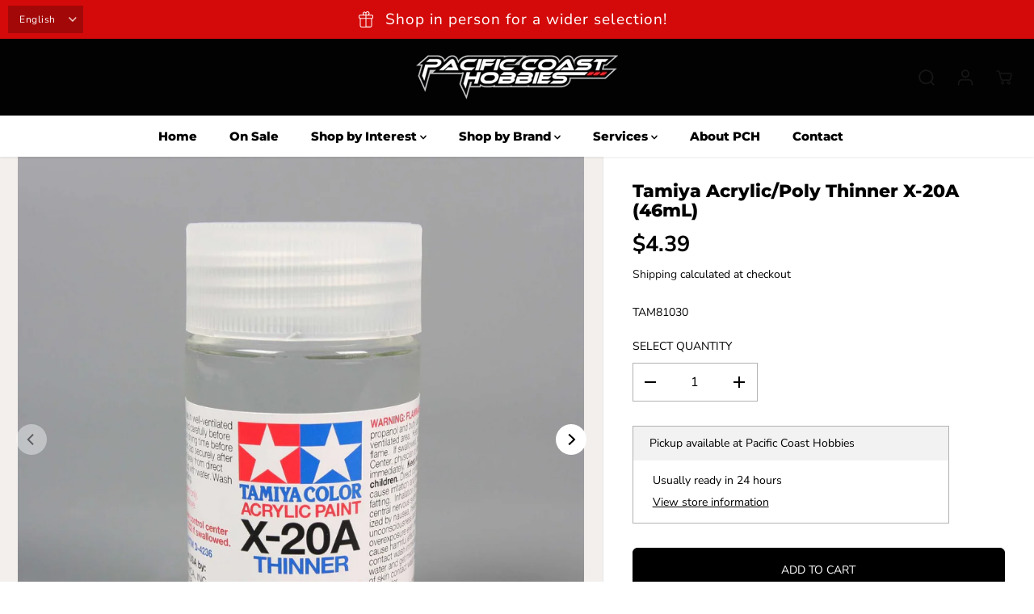

--- FILE ---
content_type: text/html; charset=utf-8
request_url: https://pchobbies.com/products/acrylic-poly-thinner-x20a-46ml
body_size: 47773
content:
<!doctype html>
<html class="no-js" lang="en">
  <head>
    <meta charset="utf-8">
    <meta http-equiv="X-UA-Compatible" content="IE=edge,chrome=1">
    <meta name="viewport" content="width=device-width,initial-scale=1"><meta property="og:site_name" content="Pacific Coast Hobbies">
<meta property="og:url" content="https://pchobbies.com/products/acrylic-poly-thinner-x20a-46ml">
<meta property="og:title" content="Tamiya Acrylic/Poly Thinner X-20A (46mL)">
<meta property="og:type" content="product">
<meta property="og:description" content="The Acrylic/Poly Thinner X20A 46Ml by Tamiya is a quality built remote controlled airplane accessory.">
<meta property="og:image:width" content="300"/> <meta property="og:image:height" content="300"/><meta property="og:image" content="https://pchobbies.com/cdn/shop/products/hhobtam81030.jpg?v=1684916158&width=300"><meta property="og:image" content="https://pchobbies.com/cdn/shop/files/hrpdtam81030.jpg?v=1767861789&width=300"><meta property="og:image:secure_url" content="https://pchobbies.com/cdn/shop/products/hhobtam81030.jpg?v=1684916158&width=300"><meta property="og:image:secure_url" content="https://pchobbies.com/cdn/shop/files/hrpdtam81030.jpg?v=1767861789&width=300"><meta property="og:price:amount" content="4.39">
<meta property="og:price:currency" content="USD"><meta name="twitter:site" content="@pchobbies"><meta name="twitter:card" content="summary_large_image">
<meta name="twitter:title" content="Tamiya Acrylic/Poly Thinner X-20A (46mL)">
<meta name="twitter:description" content="The Acrylic/Poly Thinner X20A 46Ml by Tamiya is a quality built remote controlled airplane accessory."><link rel="canonical" href="https://pchobbies.com/products/acrylic-poly-thinner-x20a-46ml">
    <link rel="preconnect" href="https://cdn.shopify.com" crossorigin><link rel="icon" type="image/png" href="//pchobbies.com/cdn/shop/files/pch-favicon.png?crop=center&height=32&v=1677441768&width=32"><link rel="preconnect" href="https://fonts.shopifycdn.com" crossorigin><title>Tamiya Acrylic/Poly Thinner X-20A (46mL)</title><meta name="description" content="The Acrylic/Poly Thinner X20A 46Ml by Tamiya is a quality built remote controlled airplane accessory."><script>window.performance && window.performance.mark && window.performance.mark('shopify.content_for_header.start');</script><meta name="facebook-domain-verification" content="747xo4v8pft680czzhb9z9g6aps8yc">
<meta name="google-site-verification" content="UnnN40m_21Z8Gk_1KXnq1r6Wj5E2luo3lycOyuUorwY">
<meta id="shopify-digital-wallet" name="shopify-digital-wallet" content="/71885652274/digital_wallets/dialog">
<meta name="shopify-checkout-api-token" content="6196ec0d4e27ec7811383710892b8a72">
<meta id="in-context-paypal-metadata" data-shop-id="71885652274" data-venmo-supported="false" data-environment="production" data-locale="en_US" data-paypal-v4="true" data-currency="USD">
<link rel="alternate" hreflang="x-default" href="https://pchobbies.com/products/acrylic-poly-thinner-x20a-46ml">
<link rel="alternate" hreflang="en" href="https://pchobbies.com/products/acrylic-poly-thinner-x20a-46ml">
<link rel="alternate" hreflang="es" href="https://pchobbies.com/es/products/acrylic-poly-thinner-x20a-46ml">
<link rel="alternate" type="application/json+oembed" href="https://pchobbies.com/products/acrylic-poly-thinner-x20a-46ml.oembed">
<script async="async" src="/checkouts/internal/preloads.js?locale=en-US"></script>
<link rel="preconnect" href="https://shop.app" crossorigin="anonymous">
<script async="async" src="https://shop.app/checkouts/internal/preloads.js?locale=en-US&shop_id=71885652274" crossorigin="anonymous"></script>
<script id="apple-pay-shop-capabilities" type="application/json">{"shopId":71885652274,"countryCode":"US","currencyCode":"USD","merchantCapabilities":["supports3DS"],"merchantId":"gid:\/\/shopify\/Shop\/71885652274","merchantName":"Pacific Coast Hobbies","requiredBillingContactFields":["postalAddress","email","phone"],"requiredShippingContactFields":["postalAddress","email","phone"],"shippingType":"shipping","supportedNetworks":["visa","masterCard","amex","discover","elo","jcb"],"total":{"type":"pending","label":"Pacific Coast Hobbies","amount":"1.00"},"shopifyPaymentsEnabled":true,"supportsSubscriptions":true}</script>
<script id="shopify-features" type="application/json">{"accessToken":"6196ec0d4e27ec7811383710892b8a72","betas":["rich-media-storefront-analytics"],"domain":"pchobbies.com","predictiveSearch":true,"shopId":71885652274,"locale":"en"}</script>
<script>var Shopify = Shopify || {};
Shopify.shop = "pchobbies.myshopify.com";
Shopify.locale = "en";
Shopify.currency = {"active":"USD","rate":"1.0"};
Shopify.country = "US";
Shopify.theme = {"name":"Specialty Toys Network - PCH Hobby Theme","id":151439081778,"schema_name":"Yuva","schema_version":"7.0.0","theme_store_id":1615,"role":"main"};
Shopify.theme.handle = "null";
Shopify.theme.style = {"id":null,"handle":null};
Shopify.cdnHost = "pchobbies.com/cdn";
Shopify.routes = Shopify.routes || {};
Shopify.routes.root = "/";</script>
<script type="module">!function(o){(o.Shopify=o.Shopify||{}).modules=!0}(window);</script>
<script>!function(o){function n(){var o=[];function n(){o.push(Array.prototype.slice.apply(arguments))}return n.q=o,n}var t=o.Shopify=o.Shopify||{};t.loadFeatures=n(),t.autoloadFeatures=n()}(window);</script>
<script>
  window.ShopifyPay = window.ShopifyPay || {};
  window.ShopifyPay.apiHost = "shop.app\/pay";
  window.ShopifyPay.redirectState = null;
</script>
<script id="shop-js-analytics" type="application/json">{"pageType":"product"}</script>
<script defer="defer" async type="module" src="//pchobbies.com/cdn/shopifycloud/shop-js/modules/v2/client.init-shop-cart-sync_BT-GjEfc.en.esm.js"></script>
<script defer="defer" async type="module" src="//pchobbies.com/cdn/shopifycloud/shop-js/modules/v2/chunk.common_D58fp_Oc.esm.js"></script>
<script defer="defer" async type="module" src="//pchobbies.com/cdn/shopifycloud/shop-js/modules/v2/chunk.modal_xMitdFEc.esm.js"></script>
<script type="module">
  await import("//pchobbies.com/cdn/shopifycloud/shop-js/modules/v2/client.init-shop-cart-sync_BT-GjEfc.en.esm.js");
await import("//pchobbies.com/cdn/shopifycloud/shop-js/modules/v2/chunk.common_D58fp_Oc.esm.js");
await import("//pchobbies.com/cdn/shopifycloud/shop-js/modules/v2/chunk.modal_xMitdFEc.esm.js");

  window.Shopify.SignInWithShop?.initShopCartSync?.({"fedCMEnabled":true,"windoidEnabled":true});

</script>
<script defer="defer" async type="module" src="//pchobbies.com/cdn/shopifycloud/shop-js/modules/v2/client.payment-terms_Ci9AEqFq.en.esm.js"></script>
<script defer="defer" async type="module" src="//pchobbies.com/cdn/shopifycloud/shop-js/modules/v2/chunk.common_D58fp_Oc.esm.js"></script>
<script defer="defer" async type="module" src="//pchobbies.com/cdn/shopifycloud/shop-js/modules/v2/chunk.modal_xMitdFEc.esm.js"></script>
<script type="module">
  await import("//pchobbies.com/cdn/shopifycloud/shop-js/modules/v2/client.payment-terms_Ci9AEqFq.en.esm.js");
await import("//pchobbies.com/cdn/shopifycloud/shop-js/modules/v2/chunk.common_D58fp_Oc.esm.js");
await import("//pchobbies.com/cdn/shopifycloud/shop-js/modules/v2/chunk.modal_xMitdFEc.esm.js");

  
</script>
<script>
  window.Shopify = window.Shopify || {};
  if (!window.Shopify.featureAssets) window.Shopify.featureAssets = {};
  window.Shopify.featureAssets['shop-js'] = {"shop-cart-sync":["modules/v2/client.shop-cart-sync_DZOKe7Ll.en.esm.js","modules/v2/chunk.common_D58fp_Oc.esm.js","modules/v2/chunk.modal_xMitdFEc.esm.js"],"init-fed-cm":["modules/v2/client.init-fed-cm_B6oLuCjv.en.esm.js","modules/v2/chunk.common_D58fp_Oc.esm.js","modules/v2/chunk.modal_xMitdFEc.esm.js"],"shop-cash-offers":["modules/v2/client.shop-cash-offers_D2sdYoxE.en.esm.js","modules/v2/chunk.common_D58fp_Oc.esm.js","modules/v2/chunk.modal_xMitdFEc.esm.js"],"shop-login-button":["modules/v2/client.shop-login-button_QeVjl5Y3.en.esm.js","modules/v2/chunk.common_D58fp_Oc.esm.js","modules/v2/chunk.modal_xMitdFEc.esm.js"],"pay-button":["modules/v2/client.pay-button_DXTOsIq6.en.esm.js","modules/v2/chunk.common_D58fp_Oc.esm.js","modules/v2/chunk.modal_xMitdFEc.esm.js"],"shop-button":["modules/v2/client.shop-button_DQZHx9pm.en.esm.js","modules/v2/chunk.common_D58fp_Oc.esm.js","modules/v2/chunk.modal_xMitdFEc.esm.js"],"avatar":["modules/v2/client.avatar_BTnouDA3.en.esm.js"],"init-windoid":["modules/v2/client.init-windoid_CR1B-cfM.en.esm.js","modules/v2/chunk.common_D58fp_Oc.esm.js","modules/v2/chunk.modal_xMitdFEc.esm.js"],"init-shop-for-new-customer-accounts":["modules/v2/client.init-shop-for-new-customer-accounts_C_vY_xzh.en.esm.js","modules/v2/client.shop-login-button_QeVjl5Y3.en.esm.js","modules/v2/chunk.common_D58fp_Oc.esm.js","modules/v2/chunk.modal_xMitdFEc.esm.js"],"init-shop-email-lookup-coordinator":["modules/v2/client.init-shop-email-lookup-coordinator_BI7n9ZSv.en.esm.js","modules/v2/chunk.common_D58fp_Oc.esm.js","modules/v2/chunk.modal_xMitdFEc.esm.js"],"init-shop-cart-sync":["modules/v2/client.init-shop-cart-sync_BT-GjEfc.en.esm.js","modules/v2/chunk.common_D58fp_Oc.esm.js","modules/v2/chunk.modal_xMitdFEc.esm.js"],"shop-toast-manager":["modules/v2/client.shop-toast-manager_DiYdP3xc.en.esm.js","modules/v2/chunk.common_D58fp_Oc.esm.js","modules/v2/chunk.modal_xMitdFEc.esm.js"],"init-customer-accounts":["modules/v2/client.init-customer-accounts_D9ZNqS-Q.en.esm.js","modules/v2/client.shop-login-button_QeVjl5Y3.en.esm.js","modules/v2/chunk.common_D58fp_Oc.esm.js","modules/v2/chunk.modal_xMitdFEc.esm.js"],"init-customer-accounts-sign-up":["modules/v2/client.init-customer-accounts-sign-up_iGw4briv.en.esm.js","modules/v2/client.shop-login-button_QeVjl5Y3.en.esm.js","modules/v2/chunk.common_D58fp_Oc.esm.js","modules/v2/chunk.modal_xMitdFEc.esm.js"],"shop-follow-button":["modules/v2/client.shop-follow-button_CqMgW2wH.en.esm.js","modules/v2/chunk.common_D58fp_Oc.esm.js","modules/v2/chunk.modal_xMitdFEc.esm.js"],"checkout-modal":["modules/v2/client.checkout-modal_xHeaAweL.en.esm.js","modules/v2/chunk.common_D58fp_Oc.esm.js","modules/v2/chunk.modal_xMitdFEc.esm.js"],"shop-login":["modules/v2/client.shop-login_D91U-Q7h.en.esm.js","modules/v2/chunk.common_D58fp_Oc.esm.js","modules/v2/chunk.modal_xMitdFEc.esm.js"],"lead-capture":["modules/v2/client.lead-capture_BJmE1dJe.en.esm.js","modules/v2/chunk.common_D58fp_Oc.esm.js","modules/v2/chunk.modal_xMitdFEc.esm.js"],"payment-terms":["modules/v2/client.payment-terms_Ci9AEqFq.en.esm.js","modules/v2/chunk.common_D58fp_Oc.esm.js","modules/v2/chunk.modal_xMitdFEc.esm.js"]};
</script>
<script>(function() {
  var isLoaded = false;
  function asyncLoad() {
    if (isLoaded) return;
    isLoaded = true;
    var urls = ["https:\/\/tabs.stationmade.com\/registered-scripts\/tabs-by-station.js?shop=pchobbies.myshopify.com"];
    for (var i = 0; i < urls.length; i++) {
      var s = document.createElement('script');
      s.type = 'text/javascript';
      s.async = true;
      s.src = urls[i];
      var x = document.getElementsByTagName('script')[0];
      x.parentNode.insertBefore(s, x);
    }
  };
  if(window.attachEvent) {
    window.attachEvent('onload', asyncLoad);
  } else {
    window.addEventListener('load', asyncLoad, false);
  }
})();</script>
<script id="__st">var __st={"a":71885652274,"offset":-28800,"reqid":"b716e5eb-25f3-42a8-bf59-4fab6c39a6c3-1769032104","pageurl":"pchobbies.com\/products\/acrylic-poly-thinner-x20a-46ml","u":"78a84ecb5ef0","p":"product","rtyp":"product","rid":8263737671986};</script>
<script>window.ShopifyPaypalV4VisibilityTracking = true;</script>
<script id="captcha-bootstrap">!function(){'use strict';const t='contact',e='account',n='new_comment',o=[[t,t],['blogs',n],['comments',n],[t,'customer']],c=[[e,'customer_login'],[e,'guest_login'],[e,'recover_customer_password'],[e,'create_customer']],r=t=>t.map((([t,e])=>`form[action*='/${t}']:not([data-nocaptcha='true']) input[name='form_type'][value='${e}']`)).join(','),a=t=>()=>t?[...document.querySelectorAll(t)].map((t=>t.form)):[];function s(){const t=[...o],e=r(t);return a(e)}const i='password',u='form_key',d=['recaptcha-v3-token','g-recaptcha-response','h-captcha-response',i],f=()=>{try{return window.sessionStorage}catch{return}},m='__shopify_v',_=t=>t.elements[u];function p(t,e,n=!1){try{const o=window.sessionStorage,c=JSON.parse(o.getItem(e)),{data:r}=function(t){const{data:e,action:n}=t;return t[m]||n?{data:e,action:n}:{data:t,action:n}}(c);for(const[e,n]of Object.entries(r))t.elements[e]&&(t.elements[e].value=n);n&&o.removeItem(e)}catch(o){console.error('form repopulation failed',{error:o})}}const l='form_type',E='cptcha';function T(t){t.dataset[E]=!0}const w=window,h=w.document,L='Shopify',v='ce_forms',y='captcha';let A=!1;((t,e)=>{const n=(g='f06e6c50-85a8-45c8-87d0-21a2b65856fe',I='https://cdn.shopify.com/shopifycloud/storefront-forms-hcaptcha/ce_storefront_forms_captcha_hcaptcha.v1.5.2.iife.js',D={infoText:'Protected by hCaptcha',privacyText:'Privacy',termsText:'Terms'},(t,e,n)=>{const o=w[L][v],c=o.bindForm;if(c)return c(t,g,e,D).then(n);var r;o.q.push([[t,g,e,D],n]),r=I,A||(h.body.append(Object.assign(h.createElement('script'),{id:'captcha-provider',async:!0,src:r})),A=!0)});var g,I,D;w[L]=w[L]||{},w[L][v]=w[L][v]||{},w[L][v].q=[],w[L][y]=w[L][y]||{},w[L][y].protect=function(t,e){n(t,void 0,e),T(t)},Object.freeze(w[L][y]),function(t,e,n,w,h,L){const[v,y,A,g]=function(t,e,n){const i=e?o:[],u=t?c:[],d=[...i,...u],f=r(d),m=r(i),_=r(d.filter((([t,e])=>n.includes(e))));return[a(f),a(m),a(_),s()]}(w,h,L),I=t=>{const e=t.target;return e instanceof HTMLFormElement?e:e&&e.form},D=t=>v().includes(t);t.addEventListener('submit',(t=>{const e=I(t);if(!e)return;const n=D(e)&&!e.dataset.hcaptchaBound&&!e.dataset.recaptchaBound,o=_(e),c=g().includes(e)&&(!o||!o.value);(n||c)&&t.preventDefault(),c&&!n&&(function(t){try{if(!f())return;!function(t){const e=f();if(!e)return;const n=_(t);if(!n)return;const o=n.value;o&&e.removeItem(o)}(t);const e=Array.from(Array(32),(()=>Math.random().toString(36)[2])).join('');!function(t,e){_(t)||t.append(Object.assign(document.createElement('input'),{type:'hidden',name:u})),t.elements[u].value=e}(t,e),function(t,e){const n=f();if(!n)return;const o=[...t.querySelectorAll(`input[type='${i}']`)].map((({name:t})=>t)),c=[...d,...o],r={};for(const[a,s]of new FormData(t).entries())c.includes(a)||(r[a]=s);n.setItem(e,JSON.stringify({[m]:1,action:t.action,data:r}))}(t,e)}catch(e){console.error('failed to persist form',e)}}(e),e.submit())}));const S=(t,e)=>{t&&!t.dataset[E]&&(n(t,e.some((e=>e===t))),T(t))};for(const o of['focusin','change'])t.addEventListener(o,(t=>{const e=I(t);D(e)&&S(e,y())}));const B=e.get('form_key'),M=e.get(l),P=B&&M;t.addEventListener('DOMContentLoaded',(()=>{const t=y();if(P)for(const e of t)e.elements[l].value===M&&p(e,B);[...new Set([...A(),...v().filter((t=>'true'===t.dataset.shopifyCaptcha))])].forEach((e=>S(e,t)))}))}(h,new URLSearchParams(w.location.search),n,t,e,['guest_login'])})(!0,!0)}();</script>
<script integrity="sha256-4kQ18oKyAcykRKYeNunJcIwy7WH5gtpwJnB7kiuLZ1E=" data-source-attribution="shopify.loadfeatures" defer="defer" src="//pchobbies.com/cdn/shopifycloud/storefront/assets/storefront/load_feature-a0a9edcb.js" crossorigin="anonymous"></script>
<script crossorigin="anonymous" defer="defer" src="//pchobbies.com/cdn/shopifycloud/storefront/assets/shopify_pay/storefront-65b4c6d7.js?v=20250812"></script>
<script data-source-attribution="shopify.dynamic_checkout.dynamic.init">var Shopify=Shopify||{};Shopify.PaymentButton=Shopify.PaymentButton||{isStorefrontPortableWallets:!0,init:function(){window.Shopify.PaymentButton.init=function(){};var t=document.createElement("script");t.src="https://pchobbies.com/cdn/shopifycloud/portable-wallets/latest/portable-wallets.en.js",t.type="module",document.head.appendChild(t)}};
</script>
<script data-source-attribution="shopify.dynamic_checkout.buyer_consent">
  function portableWalletsHideBuyerConsent(e){var t=document.getElementById("shopify-buyer-consent"),n=document.getElementById("shopify-subscription-policy-button");t&&n&&(t.classList.add("hidden"),t.setAttribute("aria-hidden","true"),n.removeEventListener("click",e))}function portableWalletsShowBuyerConsent(e){var t=document.getElementById("shopify-buyer-consent"),n=document.getElementById("shopify-subscription-policy-button");t&&n&&(t.classList.remove("hidden"),t.removeAttribute("aria-hidden"),n.addEventListener("click",e))}window.Shopify?.PaymentButton&&(window.Shopify.PaymentButton.hideBuyerConsent=portableWalletsHideBuyerConsent,window.Shopify.PaymentButton.showBuyerConsent=portableWalletsShowBuyerConsent);
</script>
<script data-source-attribution="shopify.dynamic_checkout.cart.bootstrap">document.addEventListener("DOMContentLoaded",(function(){function t(){return document.querySelector("shopify-accelerated-checkout-cart, shopify-accelerated-checkout")}if(t())Shopify.PaymentButton.init();else{new MutationObserver((function(e,n){t()&&(Shopify.PaymentButton.init(),n.disconnect())})).observe(document.body,{childList:!0,subtree:!0})}}));
</script>
<link id="shopify-accelerated-checkout-styles" rel="stylesheet" media="screen" href="https://pchobbies.com/cdn/shopifycloud/portable-wallets/latest/accelerated-checkout-backwards-compat.css" crossorigin="anonymous">
<style id="shopify-accelerated-checkout-cart">
        #shopify-buyer-consent {
  margin-top: 1em;
  display: inline-block;
  width: 100%;
}

#shopify-buyer-consent.hidden {
  display: none;
}

#shopify-subscription-policy-button {
  background: none;
  border: none;
  padding: 0;
  text-decoration: underline;
  font-size: inherit;
  cursor: pointer;
}

#shopify-subscription-policy-button::before {
  box-shadow: none;
}

      </style>

<script>window.performance && window.performance.mark && window.performance.mark('shopify.content_for_header.end');</script>
    <script>
      document.documentElement.className = document.documentElement.className.replace('no-js', 'js');
    </script><style>
  /*============= page loader css start ========*/
  .yv-page-loader {
    position: fixed;
    width: 100%;
    height: 100%;
    background-color: rgba(255, 255, 255, 1);
    left: 0;
    top: 0;
    display: flex;
    align-items: center;
    justify-content: center;
    z-index: 99;
    opacity: 0;
    transform: translateY(-100%);
  }

  .page-loading .yv-page-loader {
    opacity: 1;
    transform: translateY(0);
  }

  .yv-page-loader img {
    max-width: 100px;
  }

  /*============= page loader css end ========*/
</style> 
<style data-shopify>
 
@font-face {
  font-family: "Nunito Sans";
  font-weight: 400;
  font-style: normal;
  font-display: swap;
  src: url("//pchobbies.com/cdn/fonts/nunito_sans/nunitosans_n4.0276fe080df0ca4e6a22d9cb55aed3ed5ba6b1da.woff2") format("woff2"),
       url("//pchobbies.com/cdn/fonts/nunito_sans/nunitosans_n4.b4964bee2f5e7fd9c3826447e73afe2baad607b7.woff") format("woff");
}

@font-face {
  font-family: "Nunito Sans";
  font-weight: 700;
  font-style: normal;
  font-display: swap;
  src: url("//pchobbies.com/cdn/fonts/nunito_sans/nunitosans_n7.25d963ed46da26098ebeab731e90d8802d989fa5.woff2") format("woff2"),
       url("//pchobbies.com/cdn/fonts/nunito_sans/nunitosans_n7.d32e3219b3d2ec82285d3027bd673efc61a996c8.woff") format("woff");
}

@font-face {
  font-family: "Nunito Sans";
  font-weight: 400;
  font-style: italic;
  font-display: swap;
  src: url("//pchobbies.com/cdn/fonts/nunito_sans/nunitosans_i4.6e408730afac1484cf297c30b0e67c86d17fc586.woff2") format("woff2"),
       url("//pchobbies.com/cdn/fonts/nunito_sans/nunitosans_i4.c9b6dcbfa43622b39a5990002775a8381942ae38.woff") format("woff");
}

@font-face {
  font-family: "Nunito Sans";
  font-weight: 700;
  font-style: italic;
  font-display: swap;
  src: url("//pchobbies.com/cdn/fonts/nunito_sans/nunitosans_i7.8c1124729eec046a321e2424b2acf328c2c12139.woff2") format("woff2"),
       url("//pchobbies.com/cdn/fonts/nunito_sans/nunitosans_i7.af4cda04357273e0996d21184432bcb14651a64d.woff") format("woff");
}

@font-face {
  font-family: Montserrat;
  font-weight: 800;
  font-style: normal;
  font-display: swap;
  src: url("//pchobbies.com/cdn/fonts/montserrat/montserrat_n8.853056e398b4dadf6838423edb7abaa02f651554.woff2") format("woff2"),
       url("//pchobbies.com/cdn/fonts/montserrat/montserrat_n8.9201aba6104751e1b3e48577a5a739fc14862200.woff") format("woff");
}

@font-face {
  font-family: Montserrat;
  font-weight: 800;
  font-style: italic;
  font-display: swap;
  src: url("//pchobbies.com/cdn/fonts/montserrat/montserrat_i8.b5b703476aa25307888d32fbbb26f33913f79842.woff2") format("woff2"),
       url("//pchobbies.com/cdn/fonts/montserrat/montserrat_i8.1037a8c7c9042232c15d221799b18df65709cdd0.woff") format("woff");
}


:root {
  --gray: #ececec;
  --dark-gray: #747474;
  --green:#6cad61;
  --red:#ec7c7c;
  --heading-font-family:Montserrat,sans-serif;
  --heading-font-weight:800;
  --heading-font-style:normal;
  --font-family:"Nunito Sans",sans-serif;
  --body-font-weight:400;
  --body-font-style:normal;
  --body-font-weight-bold: 300;
  --thin:100;
  --light:300;
  --normal:400;
  --medium:500;
  --semibold:600;
  --bold:700; 
  --extrabold:900;
  --theme-color: #181818;
  --theme-light-color: rgba(24, 24, 24, 0.1);
  --colorTextBody: #000000;
  --colorLightTextBody: rgba(0, 0, 0, 0.5);
  --colorXlightTextBody: rgba(0, 0, 0, 0.3);
  --colorXXlightTextBody: rgba(0, 0, 0, 0.1);
  --cartDotColor: #efb34c;
  --cartDotColorLight:rgba(239, 179, 76, 0.3);
  --cartDotColorNull:rgba(239, 179, 76, 0);
  --colorBtnPrimary: #000000;
  --colorBtnPrimaryText: #ffffff; 
  --colorBtnPrimaryBorder: #000000; 
  --colorBtnSecondary: #ffffff;
  --colorBtnSecondaryText:#000000;
  --colorBtnSecondaryBorder:#000000;  
  --primaryColorBody: #ffffff;
  --saleBadgeBg:#efb34c;
  --saleBadgeText:#ffffff;
  --soldBadgeBg:#E22120;
  --soldBadgeText:#ffffff;
  --secondaryColorBody: #e1dcd8;
  --product-grid-image-size:contain;
  
--primarySocialIconBg:#e6e6e6;
    --primaryAlternateBg:#f2f2f2;--secondarySocialIconBg:#cbc2bb;--tertiarySocialIconBg:#5a5a5a;--quaternarySocialIconBg:#dfd5cd;--secondarycolorTextBody: #000000;
  --secondaryColorLightTextBody: rgba(0, 0, 0, 0.5);
  --secondaryColorXlightTextBody: rgba(0, 0, 0, 0.3);
  --secondary_heading_color: #000000;
  --tertiaryColorBody:#404040;
  --tertiarycolorTextBody: #ffffff;
  --tertiaryColorLightTextBody: rgba(255, 255, 255, 0.5);
  --tertiaryColorXlightTextBody: rgba(255, 255, 255, 0.3);
  --tertiary_heading_color: #ffffff;
  --gradientColorBody: linear-gradient(90deg, rgba(255, 42, 0, 1), rgba(204, 146, 146, 1) 100%);
  --quaternaryColorBody: #f3efec;
  --quaternarycolorTextBody: #181818;
  --quaternaryColorLightTextBody: rgba(24, 24, 24, 0.5);
  --quaternaryColorXlightTextBody: rgba(24, 24, 24, 0.3);
  --quaternary_heading_color: #181818;
  --colorImageBg: #f3efec;
  --colorImageBorder: #eee;
  --productImageBorder:0;
  --articleImageBorder:0;
  --collectionImageBorder:0;
  --colorTextSavings: #E22120;
  --colorBgSavings: #ffd1d1;
  --heading_color: #000000;
  --heading_base_size: 0.8;
  --heading_spacing: 0.0em;
  --heading_line_height: 1.1;
  --base_spacing: 0.0em;
  --base_line_height: 1.6;
  --text_base_size: 1.0;
  --buttonRadius: 6px;
  --productGridRadius: 20px;
  --headingTextTransform:;
  --buttonFontFamily: var(--font-family);
  --buttonFontStyle: var(--font-style);
  --buttonFontWeight: var(--font-weight);
  --variantFontFamily: var(--font-family);
  --variantFontStyle: var(--font-style);
  --variantFontWeight: var(--font-weight);
  --filtersHeadingFontFamily: var(--font-family);
  --filtersHeadingFontStyle: var(--font-style);
  --filtersHeadingFontWeight: var(--font-weight);
  --priceFontFamily: var(--font-family);
  --priceFontStyle: var(--font-style);
  --priceFontWeight: var(--font-weight);
  --tabHeadingFontFamily: var(--font-family);
  --tabHeadingFontStyle: var(--font-style);
  --tabHeadingFontWeight: var(--font-weight);
  --tabHeadingTextTransform:;
  --navigationFontFamily: var(--heading-font-family);
  --navigationFontStyle: var(--heading-font-style);
  --navigationFontWeight: var(--heading-font-weight);
  --navigationTextTransform:uppercase;
  --variantTextTransform:uppercase;
  --xsmallText:calc(var(--text_base_size) * 10px);
  --smallText: calc(var(--text_base_size) * 12px);
  --text: calc(var(--text_base_size) * 14px);
  --mediumText: calc(var(--text_base_size) * 16px);
  --largeText: calc(var(--text_base_size) * 18px);
  --xlargeText:  calc(var(--text_base_size) * 20px);
  --buttonAnimationDirection:translateX(-100%);
}
@media (min-width:1025px) {
  .button:before,
  .pdp-action-container button.shopify-payment-button__button--hidden:before,
  .pdp-action-container button.shopify-payment-button__button:before,
  .tertiary-button:before {
      content: "";
      position: absolute;top:0;
        right:0;
        width:0;
        height:100%;z-index: -1;
      transition: 0.6s ease-in-out;
  }
  .button:hover:before,
  .pdp-action-container button.shopify-payment-button__button--hidden:hover:before,
  .pdp-action-container button.shopify-payment-button__button:hover:before,
  .secondary-button:hover:before {right:auto;
      left:0;
      width:100%;}
}
  
</style><link rel="preload" as="style" href="//pchobbies.com/cdn/shop/t/8/assets/common.min.css?v=165173258917823488131685725687">

<link rel="preload" as="style" href="//pchobbies.com/cdn/shop/t/8/assets/header.min.css?v=144006149649311258681685725687">

<link rel="preload" as="style" href="//pchobbies.com/cdn/shop/t/8/assets/footer.min.css?v=54839110887958791711685725687">


<link rel="preload" as="style" href="//pchobbies.com/cdn/shop/t/8/assets/theme.min.css?v=181189959262433117781685725688">

<link rel="preload" as="style" href="//pchobbies.com/cdn/shop/t/8/assets/responsive.min.css?v=58637709003733250671685725688">

<link rel="preload" as="style" href="//pchobbies.com/cdn/shop/t/8/assets/fancybox.min.css?v=82321193459872401151685725687">

<link rel="preload" as="style" href="//pchobbies.com/cdn/shop/t/8/assets/flickity.min.css?v=58391348945399336901685725687">


  <link rel="preload" as="style" href="//pchobbies.com/cdn/shop/t/8/assets/aos.css?v=114628232695009691351685725686">



<link href="//pchobbies.com/cdn/shop/t/8/assets/flickity.min.css?v=58391348945399336901685725687" rel="stylesheet" type="text/css" media="all" />

<link href="//pchobbies.com/cdn/shop/t/8/assets/fancybox.min.css?v=82321193459872401151685725687" rel="stylesheet" type="text/css" media="all" />

<link href="//pchobbies.com/cdn/shop/t/8/assets/common.min.css?v=165173258917823488131685725687" rel="stylesheet" type="text/css" media="all" />

<link href="//pchobbies.com/cdn/shop/t/8/assets/header.min.css?v=144006149649311258681685725687" rel="stylesheet" type="text/css" media="all" />

<link href="//pchobbies.com/cdn/shop/t/8/assets/footer.min.css?v=54839110887958791711685725687" rel="stylesheet" type="text/css" media="all" />

<link href="//pchobbies.com/cdn/shop/t/8/assets/theme.min.css?v=181189959262433117781685725688" rel="stylesheet" type="text/css" media="all" />

<link href="//pchobbies.com/cdn/shop/t/8/assets/responsive.min.css?v=58637709003733250671685725688" rel="stylesheet" type="text/css" media="all" />


<link href="//pchobbies.com/cdn/shop/t/8/assets/aos.css?v=114628232695009691351685725686" rel="stylesheet" type="text/css" media="all" />



<link rel="stylesheet" href="https://cdn.shopify.com/shopifycloud/model-viewer-ui/assets/v1.0/model-viewer-ui.css" />

<script>       
  var focusElement = '';
  var productSlider;
  var productThumbSlider; 
  
    const moneyFormat = '${{amount}}';
    const moneyFormatWithoutCurrency = '{{amount}}';
  const freeShippingBarText = ``;
  const freeShippingBarSuccessText = ``;
  const shopCurrency = `USD`;
  const freeShippingBarAmount = 0;const freeShippingBarStatus = false;const addToCartText = 'Add to cart';
  const preorderText = 'Preorder';
  const preorderStatus = true;
  const soldOutText = 'Sold out';
  const saleText = 'Sale';
  const saleOffText = 'OFF';
  const regularPriceText = 'Regular price';
  const comparePriceText = 'Sale price'; 
  const savedPriceText = 'You saved';
  const unitPriceText = 'Unit price';
  const priceVariText = 'From [[price]]';
  const cartTitleLabel = 'Your cart';
  const errorLabel = 'Error';
  const notAvailableLabel = 'We do not ship to this destination.';
  const variantStyle = 'swatch';
  const pickUpAvialabiliyHeading = 'Pick up availability';
  const productGridContentAlignment = 'text-left';
  const unavailableText = 'Unavailable';
  const oneTimePurchaseText = 'One Time Purchase';
  const showSavedAmount = true;
  const savedAmountStyle = 'currency';
  const quickViewHeading = 'Quick View';
  const searchSuggestions = true;
  const searchPageResults = true;
  const searchArticleResults = true;
  const searchDrawerSuggestionHead = 'Related queries';
  const searchDrawerProductHead = 'Products';
  const searchDrawerArticleHead = 'Articles';
  const searchDrawerPageHead = 'Pages';
  const searchAllResultText = 'See all Results';
  const searchRecentTitleText = 'Recent Search';
  const searchNoResultText = 'No Result Found.';
  const searchForText = 'Search for';
  const searchResultText = 'Results';
  const searchNoSuggestionText = 'No suggestions found.';
  const searchProductImageHeight = 'image-landscape';
  const searchArticleImageHeight = 'image-aspect';
  const showMoreText = 'Show More';
  const showLessText = 'Show Less';
  const readMoreText = 'Read More';
  const animationStatus = true;
  const rootUrl = '/';
  const cartUrl = '/cart.js';
  const mainCartUrl = '/cart';
  const cartStatusEmpty = `Your cart is empty.`;
  const cartStatusNotEmpty = `Your cart has already some items.`;var emptyCartStatus = true;const cartAdd = '/cart/add';
  const cartAddUrl = '/cart/add.js';
  const cartUpdateUrl = '/cart/update.js';
  const cartChangeUrl = '/cart/change.js';
  const cartClearUrl = '/cart/clear.js';
  const cartChangeError = "You can only add [qty] of this item to your cart.";
  const productRecommendationUrl = '/recommendations/products';
  const googleMapApiKey = '';
  const searchUrl = '/search';
  const preLoadLoadGif = `<div class="yv_load">
          <svg xmlns="http://www.w3.org/2000/svg" xmlns:xlink="http://www.w3.org/1999/xlink"
               style="margin: auto; display: block; shape-rendering: auto;"
               width="200px" height="200px" viewBox="0 0 100 100" preserveAspectRatio="xMidYMid" class="svg-loader" >
            <circle cx="50" cy="50" fill="none" stroke="#dddddd" stroke-width="6" r="35" stroke-dasharray="164.93361431346415 56.97787143782138">
              <animateTransform attributeName="transform" type="rotate" repeatCount="indefinite" dur="1s" values="0 50 50;360 50 50" keyTimes="0;1"/>
            </circle>
          </svg>
    </div>`;
  const noImage = `<svg class="placeholder-svg" xmlns="http://www.w3.org/2000/svg" viewBox="0 0 525.5 525.5"><path d="M324.5 212.7H203c-1.6 0-2.8 1.3-2.8 2.8V308c0 1.6 1.3 2.8 2.8 2.8h121.6c1.6 0 2.8-1.3 2.8-2.8v-92.5c0-1.6-1.3-2.8-2.9-2.8zm1.1 95.3c0 .6-.5 1.1-1.1 1.1H203c-.6 0-1.1-.5-1.1-1.1v-92.5c0-.6.5-1.1 1.1-1.1h121.6c.6 0 1.1.5 1.1 1.1V308z"/><path d="M210.4 299.5H240v.1s.1 0 .2-.1h75.2v-76.2h-105v76.2zm1.8-7.2l20-20c1.6-1.6 3.8-2.5 6.1-2.5s4.5.9 6.1 2.5l1.5 1.5 16.8 16.8c-12.9 3.3-20.7 6.3-22.8 7.2h-27.7v-5.5zm101.5-10.1c-20.1 1.7-36.7 4.8-49.1 7.9l-16.9-16.9 26.3-26.3c1.6-1.6 3.8-2.5 6.1-2.5s4.5.9 6.1 2.5l27.5 27.5v7.8zm-68.9 15.5c9.7-3.5 33.9-10.9 68.9-13.8v13.8h-68.9zm68.9-72.7v46.8l-26.2-26.2c-1.9-1.9-4.5-3-7.3-3s-5.4 1.1-7.3 3l-26.3 26.3-.9-.9c-1.9-1.9-4.5-3-7.3-3s-5.4 1.1-7.3 3l-18.8 18.8V225h101.4z"/><path d="M232.8 254c4.6 0 8.3-3.7 8.3-8.3s-3.7-8.3-8.3-8.3-8.3 3.7-8.3 8.3 3.7 8.3 8.3 8.3zm0-14.9c3.6 0 6.6 2.9 6.6 6.6s-2.9 6.6-6.6 6.6-6.6-2.9-6.6-6.6 3-6.6 6.6-6.6z"/></svg>`;
  const noProductImage = `<svg class="placeholder-svg" xmlns="http://www.w3.org/2000/svg" viewBox="0 0 525.5 525.5"><path d="M375.5 345.2c0-.1 0-.1 0 0 0-.1 0-.1 0 0-1.1-2.9-2.3-5.5-3.4-7.8-1.4-4.7-2.4-13.8-.5-19.8 3.4-10.6 3.6-40.6 1.2-54.5-2.3-14-12.3-29.8-18.5-36.9-5.3-6.2-12.8-14.9-15.4-17.9 8.6-5.6 13.3-13.3 14-23 0-.3 0-.6.1-.8.4-4.1-.6-9.9-3.9-13.5-2.1-2.3-4.8-3.5-8-3.5h-54.9c-.8-7.1-3-13-5.2-17.5-6.8-13.9-12.5-16.5-21.2-16.5h-.7c-8.7 0-14.4 2.5-21.2 16.5-2.2 4.5-4.4 10.4-5.2 17.5h-48.5c-3.2 0-5.9 1.2-8 3.5-3.2 3.6-4.3 9.3-3.9 13.5 0 .2 0 .5.1.8.7 9.8 5.4 17.4 14 23-2.6 3.1-10.1 11.7-15.4 17.9-6.1 7.2-16.1 22.9-18.5 36.9-2.2 13.3-1.2 47.4 1 54.9 1.1 3.8 1.4 14.5-.2 19.4-1.2 2.4-2.3 5-3.4 7.9-4.4 11.6-6.2 26.3-5 32.6 1.8 9.9 16.5 14.4 29.4 14.4h176.8c12.9 0 27.6-4.5 29.4-14.4 1.2-6.5-.5-21.1-5-32.7zm-97.7-178c.3-3.2.8-10.6-.2-18 2.4 4.3 5 10.5 5.9 18h-5.7zm-36.3-17.9c-1 7.4-.5 14.8-.2 18h-5.7c.9-7.5 3.5-13.7 5.9-18zm4.5-6.9c0-.1.1-.2.1-.4 4.4-5.3 8.4-5.8 13.1-5.8h.7c4.7 0 8.7.6 13.1 5.8 0 .1 0 .2.1.4 3.2 8.9 2.2 21.2 1.8 25h-30.7c-.4-3.8-1.3-16.1 1.8-25zm-70.7 42.5c0-.3 0-.6-.1-.9-.3-3.4.5-8.4 3.1-11.3 1-1.1 2.1-1.7 3.4-2.1l-.6.6c-2.8 3.1-3.7 8.1-3.3 11.6 0 .2 0 .5.1.8.3 3.5.9 11.7 10.6 18.8.3.2.8.2 1-.2.2-.3.2-.8-.2-1-9.2-6.7-9.8-14.4-10-17.7 0-.3 0-.6-.1-.8-.3-3.2.5-7.7 3-10.5.8-.8 1.7-1.5 2.6-1.9h155.7c1 .4 1.9 1.1 2.6 1.9 2.5 2.8 3.3 7.3 3 10.5 0 .2 0 .5-.1.8-.3 3.6-1 13.1-13.8 20.1-.3.2-.5.6-.3 1 .1.2.4.4.6.4.1 0 .2 0 .3-.1 13.5-7.5 14.3-17.5 14.6-21.3 0-.3 0-.5.1-.8.4-3.5-.5-8.5-3.3-11.6l-.6-.6c1.3.4 2.5 1.1 3.4 2.1 2.6 2.9 3.5 7.9 3.1 11.3 0 .3 0 .6-.1.9-1.5 20.9-23.6 31.4-65.5 31.4h-43.8c-41.8 0-63.9-10.5-65.4-31.4zm91 89.1h-7c0-1.5 0-3-.1-4.2-.2-12.5-2.2-31.1-2.7-35.1h3.6c.8 0 1.4-.6 1.4-1.4v-14.1h2.4v14.1c0 .8.6 1.4 1.4 1.4h3.7c-.4 3.9-2.4 22.6-2.7 35.1v4.2zm65.3 11.9h-16.8c-.4 0-.7.3-.7.7 0 .4.3.7.7.7h16.8v2.8h-62.2c0-.9-.1-1.9-.1-2.8h33.9c.4 0 .7-.3.7-.7 0-.4-.3-.7-.7-.7h-33.9c-.1-3.2-.1-6.3-.1-9h62.5v9zm-12.5 24.4h-6.3l.2-1.6h5.9l.2 1.6zm-5.8-4.5l1.6-12.3h2l1.6 12.3h-5.2zm-57-19.9h-62.4v-9h62.5c0 2.7 0 5.8-.1 9zm-62.4 1.4h62.4c0 .9-.1 1.8-.1 2.8H194v-2.8zm65.2 0h7.3c0 .9.1 1.8.1 2.8H259c.1-.9.1-1.8.1-2.8zm7.2-1.4h-7.2c.1-3.2.1-6.3.1-9h7c0 2.7 0 5.8.1 9zm-7.7-66.7v6.8h-9v-6.8h9zm-8.9 8.3h9v.7h-9v-.7zm0 2.1h9v2.3h-9v-2.3zm26-1.4h-9v-.7h9v.7zm-9 3.7v-2.3h9v2.3h-9zm9-5.9h-9v-6.8h9v6.8zm-119.3 91.1c-2.1-7.1-3-40.9-.9-53.6 2.2-13.5 11.9-28.6 17.8-35.6 5.6-6.5 13.5-15.7 15.7-18.3 11.4 6.4 28.7 9.6 51.8 9.6h6v14.1c0 .8.6 1.4 1.4 1.4h5.4c.3 3.1 2.4 22.4 2.7 35.1 0 1.2.1 2.6.1 4.2h-63.9c-.8 0-1.4.6-1.4 1.4v16.1c0 .8.6 1.4 1.4 1.4H256c-.8 11.8-2.8 24.7-8 33.3-2.6 4.4-4.9 8.5-6.9 12.2-.4.7-.1 1.6.6 1.9.2.1.4.2.6.2.5 0 1-.3 1.3-.8 1.9-3.7 4.2-7.7 6.8-12.1 5.4-9.1 7.6-22.5 8.4-34.7h7.8c.7 11.2 2.6 23.5 7.1 32.4.2.5.8.8 1.3.8.2 0 .4 0 .6-.2.7-.4 1-1.2.6-1.9-4.3-8.5-6.1-20.3-6.8-31.1H312l-2.4 18.6c-.1.4.1.8.3 1.1.3.3.7.5 1.1.5h9.6c.4 0 .8-.2 1.1-.5.3-.3.4-.7.3-1.1l-2.4-18.6H333c.8 0 1.4-.6 1.4-1.4v-16.1c0-.8-.6-1.4-1.4-1.4h-63.9c0-1.5 0-2.9.1-4.2.2-12.7 2.3-32 2.7-35.1h5.2c.8 0 1.4-.6 1.4-1.4v-14.1h6.2c23.1 0 40.4-3.2 51.8-9.6 2.3 2.6 10.1 11.8 15.7 18.3 5.9 6.9 15.6 22.1 17.8 35.6 2.2 13.4 2 43.2-1.1 53.1-1.2 3.9-1.4 8.7-1 13-1.7-2.8-2.9-4.4-3-4.6-.2-.3-.6-.5-.9-.6h-.5c-.2 0-.4.1-.5.2-.6.5-.8 1.4-.3 2 0 0 .2.3.5.8 1.4 2.1 5.6 8.4 8.9 16.7h-42.9v-43.8c0-.8-.6-1.4-1.4-1.4s-1.4.6-1.4 1.4v44.9c0 .1-.1.2-.1.3 0 .1 0 .2.1.3v9c-1.1 2-3.9 3.7-10.5 3.7h-7.5c-.4 0-.7.3-.7.7 0 .4.3.7.7.7h7.5c5 0 8.5-.9 10.5-2.8-.1 3.1-1.5 6.5-10.5 6.5H210.4c-9 0-10.5-3.4-10.5-6.5 2 1.9 5.5 2.8 10.5 2.8h67.4c.4 0 .7-.3.7-.7 0-.4-.3-.7-.7-.7h-67.4c-6.7 0-9.4-1.7-10.5-3.7v-54.5c0-.8-.6-1.4-1.4-1.4s-1.4.6-1.4 1.4v43.8h-43.6c4.2-10.2 9.4-17.4 9.5-17.5.5-.6.3-1.5-.3-2s-1.5-.3-2 .3c-.1.2-1.4 2-3.2 5 .1-4.9-.4-10.2-1.1-12.8zm221.4 60.2c-1.5 8.3-14.9 12-26.6 12H174.4c-11.8 0-25.1-3.8-26.6-12-1-5.7.6-19.3 4.6-30.2H197v9.8c0 6.4 4.5 9.7 13.4 9.7h105.4c8.9 0 13.4-3.3 13.4-9.7v-9.8h44c4 10.9 5.6 24.5 4.6 30.2z"/><path d="M286.1 359.3c0 .4.3.7.7.7h14.7c.4 0 .7-.3.7-.7 0-.4-.3-.7-.7-.7h-14.7c-.3 0-.7.3-.7.7zm5.3-145.6c13.5-.5 24.7-2.3 33.5-5.3.4-.1.6-.5.4-.9-.1-.4-.5-.6-.9-.4-8.6 3-19.7 4.7-33 5.2-.4 0-.7.3-.7.7 0 .4.3.7.7.7zm-11.3.1c.4 0 .7-.3.7-.7 0-.4-.3-.7-.7-.7H242c-19.9 0-35.3-2.5-45.9-7.4-.4-.2-.8 0-.9.3-.2.4 0 .8.3.9 10.8 5 26.4 7.5 46.5 7.5h38.1zm-7.2 116.9c.4.1.9.1 1.4.1 1.7 0 3.4-.7 4.7-1.9 1.4-1.4 1.9-3.2 1.5-5-.2-.8-.9-1.2-1.7-1.1-.8.2-1.2.9-1.1 1.7.3 1.2-.4 2-.7 2.4-.9.9-2.2 1.3-3.4 1-.8-.2-1.5.3-1.7 1.1s.2 1.5 1 1.7z"/><path d="M275.5 331.6c-.8 0-1.4.6-1.5 1.4 0 .8.6 1.4 1.4 1.5h.3c3.6 0 7-2.8 7.7-6.3.2-.8-.4-1.5-1.1-1.7-.8-.2-1.5.4-1.7 1.1-.4 2.3-2.8 4.2-5.1 4zm5.4 1.6c-.6.5-.6 1.4-.1 2 1.1 1.3 2.5 2.2 4.2 2.8.2.1.3.1.5.1.6 0 1.1-.3 1.3-.9.3-.7-.1-1.6-.8-1.8-1.2-.5-2.2-1.2-3-2.1-.6-.6-1.5-.6-2.1-.1zm-38.2 12.7c.5 0 .9 0 1.4-.1.8-.2 1.3-.9 1.1-1.7-.2-.8-.9-1.3-1.7-1.1-1.2.3-2.5-.1-3.4-1-.4-.4-1-1.2-.8-2.4.2-.8-.3-1.5-1.1-1.7-.8-.2-1.5.3-1.7 1.1-.4 1.8.1 3.7 1.5 5 1.2 1.2 2.9 1.9 4.7 1.9z"/><path d="M241.2 349.6h.3c.8 0 1.4-.7 1.4-1.5s-.7-1.4-1.5-1.4c-2.3.1-4.6-1.7-5.1-4-.2-.8-.9-1.3-1.7-1.1-.8.2-1.3.9-1.1 1.7.7 3.5 4.1 6.3 7.7 6.3zm-9.7 3.6c.2 0 .3 0 .5-.1 1.6-.6 3-1.6 4.2-2.8.5-.6.5-1.5-.1-2s-1.5-.5-2 .1c-.8.9-1.8 1.6-3 2.1-.7.3-1.1 1.1-.8 1.8 0 .6.6.9 1.2.9z"/></svg>`;
  const noResultFound = `<div class="nodatafound_wrapper">
  <div class="nodatafound_box">
    <svg width="113" height="112" viewBox="0 0 113 112" fill="none" xmlns="http://www.w3.org/2000/svg">
      <path opacity="0.6" d="M54.7148 112C84.5491 112 108.715 87.8144 108.715 58C108.715 28.1856 84.5292 4 54.7148 4C24.9005 4 0.714844 28.1459 0.714844 57.9602C0.714844 87.7746 24.9005 112 54.7148 112Z" fill="#DFDFDF"/>
      <path d="M83.8909 16H23.5188C19.7455 16 16.7148 19.1593 16.7148 23H90.7148C90.6948 19.118 87.6641 16 83.8909 16Z" fill="#D9D9D9"/>
      <path d="M16.755 23H90.7148V78.6662C90.7148 81.1631 89.7119 83.5213 87.9466 85.2652C86.1814 87.0091 83.7542 88 81.2668 88H26.1629C23.6354 88 21.2483 87.0091 19.4831 85.2652C17.7178 83.5213 16.7148 81.1235 16.7148 78.6662V23H16.755Z" fill="white"/>
      <path d="M29.4578 57.3904H3.75461C1.69756 57.3904 0 59.0472 0 61.1432V97.8931C0 99.9492 1.65762 101.646 3.75461 101.646H29.4578C31.5148 101.646 33.2124 99.9891 33.2124 97.8931V61.1432C33.1724 59.0672 31.5148 57.3904 29.4578 57.3904Z" fill="white"/>
      <path d="M102.632 0H74.233C72.895 0 71.8564 1.07794 71.8564 2.37546V15.71C71.8564 17.0475 72.9349 18.0855 74.233 18.0855H102.632C103.97 18.0855 105.009 17.0075 105.009 15.71V2.39543C105.049 1.07794 103.97 0 102.632 0Z" fill="white"/>
      <path d="M26.5358 76H6.89339C6.24519 76 5.71484 76.45 5.71484 77C5.71484 77.55 6.24519 78 6.89339 78H26.5358C27.184 78 27.7143 77.55 27.7143 77C27.734 76.45 27.184 76 26.5358 76Z" fill="#DFDFDF"/>
      <path d="M26.5273 93H6.90186C6.249 93 5.71484 93.4407 5.71484 94C5.71484 94.5593 6.249 95 6.90186 95H26.5273C27.1802 95 27.7143 94.5593 27.7143 94C27.7341 93.4576 27.1802 93 26.5273 93Z" fill="#D9D9D9"/>
      <path d="M26.5273 84H6.90186C6.249 84 5.71484 84.4407 5.71484 85C5.71484 85.5593 6.249 86 6.90186 86H26.5273C27.1802 86 27.7143 85.5593 27.7143 85C27.7341 84.4576 27.1802 84 26.5273 84Z" fill="#D9D9D9"/>
      <path d="M14.2565 63H8.17318C6.81901 63 5.71484 64 5.71484 65.2264V66.7736C5.71484 68 6.81901 69 8.17318 69H14.2565C15.6107 69 16.7148 68 16.7148 66.7736V65.2264C16.7148 64 15.6107 63 14.2565 63Z" fill="#DFDFDF"/>
      <path d="M78.7148 12C80.367 12 81.7148 10.6522 81.7148 9C81.7148 7.34783 80.367 6 78.7148 6C77.0627 6 75.7148 7.34783 75.7148 9C75.7148 10.6522 77.0409 12 78.7148 12Z" fill="#D9D9D9"/>
      <path d="M88.7149 12C90.367 12 91.7148 10.6522 91.7148 9C91.7148 7.34783 90.367 6 88.7149 6C87.0627 6 85.7148 7.34783 85.7148 9C85.7366 10.6522 87.0409 12 88.7149 12Z" fill="#D9D9D9"/>
      <path d="M98.7148 12C100.367 12 101.715 10.6522 101.715 9C101.715 7.34783 100.367 6 98.7148 6C97.0627 6 95.7148 7.34783 95.7148 9C95.7366 10.6522 97.0409 12 98.7148 12Z" fill="#D9D9D9"/>
      <path d="M69.2148 89C82.7334 89 93.7148 78.0186 93.7148 64.5C93.7148 50.9814 82.7334 40 69.2148 40C55.6962 40 44.7148 50.9814 44.7148 64.5C44.7347 78.0186 55.6764 89 69.2148 89Z" fill="url(#paint0_linear_13_189)" fill-opacity="0.2"/>
      <path d="M72.4826 64.9903L76.1675 61.3204C76.5184 60.9515 76.6939 60.466 76.6939 59.9806C76.6939 59.4757 76.4989 59.0097 76.1285 58.6408C75.758 58.2718 75.2901 58.0971 74.7832 58.0777C74.2763 58.0777 73.7889 58.2718 73.438 58.6019L69.7531 62.2719L66.0682 58.6019C65.8928 58.4078 65.6783 58.2718 65.4444 58.1553C65.2104 58.0388 64.9569 58 64.684 58C64.4305 58 64.1576 58.0388 63.9236 58.1359C63.6897 58.233 63.4752 58.3689 63.2802 58.5631C63.0853 58.7573 62.9488 58.9515 62.8513 59.2039C62.7538 59.4369 62.7148 59.6893 62.7148 59.9612C62.7148 60.2136 62.7733 60.4854 62.8708 60.7185C62.9878 60.9515 63.1243 61.165 63.3192 61.3398L67.0041 65.0097L63.3777 68.6602C63.1828 68.8349 63.0463 69.0485 62.9293 69.2816C62.8123 69.5146 62.7733 69.767 62.7733 70.0388C62.7733 70.2913 62.8123 70.5631 62.9098 70.7961C63.0073 71.0291 63.1438 71.2427 63.3387 71.4369C63.5337 71.6311 63.7287 71.767 63.9821 71.8641C64.2161 71.9612 64.4695 72 64.7425 72C64.9959 72 65.2689 71.9417 65.5029 71.8447C65.7368 71.7282 65.9513 71.5922 66.1267 71.3981L69.8116 67.7282L73.4964 71.3981C73.8669 71.7282 74.3543 71.9029 74.8417 71.8641C75.3291 71.8447 75.797 71.6505 76.148 71.301C76.4989 70.9515 76.6939 70.4854 76.7134 70C76.7329 69.5146 76.5574 69.0485 76.226 68.6602L72.4826 64.9903Z" fill="#CCCCCC"/>
      <path d="M10.7007 4.74272C10.9516 3.75243 12.4781 3.75243 12.729 4.74272L13.5864 8.0631C13.6909 8.41262 13.9628 8.68447 14.3392 8.76213L17.915 9.55825C18.9815 9.79126 18.9815 11.2087 17.915 11.4417L14.3392 12.2379C13.9628 12.3349 13.67 12.5874 13.5864 12.9369L12.729 16.2573C12.4781 17.2476 10.9516 17.2476 10.7007 16.2573L9.8433 12.9369C9.73875 12.5874 9.46689 12.3155 9.09049 12.2379L5.51469 11.4417C4.44823 11.2087 4.44823 9.79126 5.51469 9.55825L9.09049 8.76213C9.46689 8.66505 9.75966 8.41262 9.8433 8.0631L10.7007 4.74272Z" fill="#D9D9D9"/>
      <path fill-rule="evenodd" clip-rule="evenodd" d="M52.7148 4.93104C53.6459 4.93104 54.4321 4.27586 54.4321 3.5C54.4321 2.72414 53.6459 2.06897 52.7148 2.06897C51.7838 2.06897 50.9976 2.72414 50.9976 3.5C50.9976 4.27586 51.7424 4.93104 52.7148 4.93104ZM52.7148 6C54.37 6 55.7148 4.87931 55.7148 3.5C55.7148 2.12069 54.37 1 52.7148 1C51.0597 1 49.7148 2.12069 49.7148 3.5C49.7148 4.87931 51.0597 6 52.7148 6Z" fill="#D9D9D9"/>
      <path fill-rule="evenodd" clip-rule="evenodd" d="M107.715 29.7172C108.646 29.7172 109.432 28.931 109.432 28C109.432 27.069 108.646 26.2828 107.715 26.2828C106.784 26.2828 105.998 27.069 105.998 28C105.998 28.931 106.784 29.7172 107.715 29.7172ZM107.715 31C109.37 31 110.715 29.6552 110.715 28C110.715 26.3448 109.37 25 107.715 25C106.06 25 104.715 26.3448 104.715 28C104.715 29.6552 106.06 31 107.715 31Z" fill="#D9D9D9"/>
      <path d="M90.7786 78L83.7148 85.5391L103.651 103L110.715 95.4609L90.7786 78Z" fill="#D9D9D9"/>
      <path fill-rule="evenodd" clip-rule="evenodd" d="M98.7148 65C98.7148 81.0206 85.5116 94 69.2148 94C52.9181 94 39.7148 81.0206 39.7148 65C39.7148 48.9794 52.9181 36 69.2148 36C85.5116 36 98.7148 48.9794 98.7148 65ZM94.1857 65C94.1857 78.5559 82.9842 89.5675 69.1946 89.5675C55.405 89.5675 44.2035 78.5559 44.2035 65C44.2035 51.4441 55.405 40.4325 69.1946 40.4325C83.0246 40.4524 94.1857 51.4441 94.1857 65Z" fill="#D9D9D9"/>
      <path d="M103 102.701L110.163 95L111.25 95.9576C112.297 96.8953 112.933 98.1521 112.995 99.5486C113.056 100.945 112.564 102.262 111.62 103.299C110.655 104.317 109.362 104.935 107.926 104.995C106.489 105.055 105.134 104.576 104.067 103.658L103 102.701Z" fill="#D9D9D9"/>
      <defs>
        <linearGradient id="paint0_linear_13_189" x1="60.9937" y1="43.1766" x2="85.6663" y2="107.203" gradientUnits="userSpaceOnUse">
          <stop stop-color="white"/>
          <stop offset="1" stop-color="white"/>
        </linearGradient>
      </defs>
    </svg><h5>No  Found</h5></div>
</div>`;
  const cartDrawerEnable = true;
  var cartItemsCount = 0;
  const browserNotificationStatus = true;
  const browserNotificationBg = '#ffffff';
  const browserNotificationText = '#000000';
  
  const browserNotificationShape = 'rectangle';
  

</script>
<script src="//pchobbies.com/cdn/shop/t/8/assets/jquery.min.js?v=139795564768526529091685725687" defer></script>
<script src="//pchobbies.com/cdn/shop/t/8/assets/cookies.min.js?v=122995936109649284831685725687" defer></script>
<script src="//pchobbies.com/cdn/shop/t/8/assets/flickity.min.js?v=174334796353110676611685725687" defer></script>

  <script src="//pchobbies.com/cdn/shop/t/8/assets/aos.js?v=146123878477799097641685725686" defer></script>

<script src="//pchobbies.com/cdn/shop/t/8/assets/common.js?v=26064716638560356741685725687" defer></script>
<script src="//pchobbies.com/cdn/shop/t/8/assets/modernizr.min.js?v=108850953235252822071685725687" defer></script>
<script src="//pchobbies.com/cdn/shop/t/8/assets/lazysizes.min.js?v=166473712726788881691685725687" defer></script>

<script src="//pchobbies.com/cdn/shop/t/8/assets/cart-ajax.js?v=54496984259173269751685725687" defer></script><link href="https://monorail-edge.shopifysvc.com" rel="dns-prefetch">
<script>(function(){if ("sendBeacon" in navigator && "performance" in window) {try {var session_token_from_headers = performance.getEntriesByType('navigation')[0].serverTiming.find(x => x.name == '_s').description;} catch {var session_token_from_headers = undefined;}var session_cookie_matches = document.cookie.match(/_shopify_s=([^;]*)/);var session_token_from_cookie = session_cookie_matches && session_cookie_matches.length === 2 ? session_cookie_matches[1] : "";var session_token = session_token_from_headers || session_token_from_cookie || "";function handle_abandonment_event(e) {var entries = performance.getEntries().filter(function(entry) {return /monorail-edge.shopifysvc.com/.test(entry.name);});if (!window.abandonment_tracked && entries.length === 0) {window.abandonment_tracked = true;var currentMs = Date.now();var navigation_start = performance.timing.navigationStart;var payload = {shop_id: 71885652274,url: window.location.href,navigation_start,duration: currentMs - navigation_start,session_token,page_type: "product"};window.navigator.sendBeacon("https://monorail-edge.shopifysvc.com/v1/produce", JSON.stringify({schema_id: "online_store_buyer_site_abandonment/1.1",payload: payload,metadata: {event_created_at_ms: currentMs,event_sent_at_ms: currentMs}}));}}window.addEventListener('pagehide', handle_abandonment_event);}}());</script>
<script id="web-pixels-manager-setup">(function e(e,d,r,n,o){if(void 0===o&&(o={}),!Boolean(null===(a=null===(i=window.Shopify)||void 0===i?void 0:i.analytics)||void 0===a?void 0:a.replayQueue)){var i,a;window.Shopify=window.Shopify||{};var t=window.Shopify;t.analytics=t.analytics||{};var s=t.analytics;s.replayQueue=[],s.publish=function(e,d,r){return s.replayQueue.push([e,d,r]),!0};try{self.performance.mark("wpm:start")}catch(e){}var l=function(){var e={modern:/Edge?\/(1{2}[4-9]|1[2-9]\d|[2-9]\d{2}|\d{4,})\.\d+(\.\d+|)|Firefox\/(1{2}[4-9]|1[2-9]\d|[2-9]\d{2}|\d{4,})\.\d+(\.\d+|)|Chrom(ium|e)\/(9{2}|\d{3,})\.\d+(\.\d+|)|(Maci|X1{2}).+ Version\/(15\.\d+|(1[6-9]|[2-9]\d|\d{3,})\.\d+)([,.]\d+|)( \(\w+\)|)( Mobile\/\w+|) Safari\/|Chrome.+OPR\/(9{2}|\d{3,})\.\d+\.\d+|(CPU[ +]OS|iPhone[ +]OS|CPU[ +]iPhone|CPU IPhone OS|CPU iPad OS)[ +]+(15[._]\d+|(1[6-9]|[2-9]\d|\d{3,})[._]\d+)([._]\d+|)|Android:?[ /-](13[3-9]|1[4-9]\d|[2-9]\d{2}|\d{4,})(\.\d+|)(\.\d+|)|Android.+Firefox\/(13[5-9]|1[4-9]\d|[2-9]\d{2}|\d{4,})\.\d+(\.\d+|)|Android.+Chrom(ium|e)\/(13[3-9]|1[4-9]\d|[2-9]\d{2}|\d{4,})\.\d+(\.\d+|)|SamsungBrowser\/([2-9]\d|\d{3,})\.\d+/,legacy:/Edge?\/(1[6-9]|[2-9]\d|\d{3,})\.\d+(\.\d+|)|Firefox\/(5[4-9]|[6-9]\d|\d{3,})\.\d+(\.\d+|)|Chrom(ium|e)\/(5[1-9]|[6-9]\d|\d{3,})\.\d+(\.\d+|)([\d.]+$|.*Safari\/(?![\d.]+ Edge\/[\d.]+$))|(Maci|X1{2}).+ Version\/(10\.\d+|(1[1-9]|[2-9]\d|\d{3,})\.\d+)([,.]\d+|)( \(\w+\)|)( Mobile\/\w+|) Safari\/|Chrome.+OPR\/(3[89]|[4-9]\d|\d{3,})\.\d+\.\d+|(CPU[ +]OS|iPhone[ +]OS|CPU[ +]iPhone|CPU IPhone OS|CPU iPad OS)[ +]+(10[._]\d+|(1[1-9]|[2-9]\d|\d{3,})[._]\d+)([._]\d+|)|Android:?[ /-](13[3-9]|1[4-9]\d|[2-9]\d{2}|\d{4,})(\.\d+|)(\.\d+|)|Mobile Safari.+OPR\/([89]\d|\d{3,})\.\d+\.\d+|Android.+Firefox\/(13[5-9]|1[4-9]\d|[2-9]\d{2}|\d{4,})\.\d+(\.\d+|)|Android.+Chrom(ium|e)\/(13[3-9]|1[4-9]\d|[2-9]\d{2}|\d{4,})\.\d+(\.\d+|)|Android.+(UC? ?Browser|UCWEB|U3)[ /]?(15\.([5-9]|\d{2,})|(1[6-9]|[2-9]\d|\d{3,})\.\d+)\.\d+|SamsungBrowser\/(5\.\d+|([6-9]|\d{2,})\.\d+)|Android.+MQ{2}Browser\/(14(\.(9|\d{2,})|)|(1[5-9]|[2-9]\d|\d{3,})(\.\d+|))(\.\d+|)|K[Aa][Ii]OS\/(3\.\d+|([4-9]|\d{2,})\.\d+)(\.\d+|)/},d=e.modern,r=e.legacy,n=navigator.userAgent;return n.match(d)?"modern":n.match(r)?"legacy":"unknown"}(),u="modern"===l?"modern":"legacy",c=(null!=n?n:{modern:"",legacy:""})[u],f=function(e){return[e.baseUrl,"/wpm","/b",e.hashVersion,"modern"===e.buildTarget?"m":"l",".js"].join("")}({baseUrl:d,hashVersion:r,buildTarget:u}),m=function(e){var d=e.version,r=e.bundleTarget,n=e.surface,o=e.pageUrl,i=e.monorailEndpoint;return{emit:function(e){var a=e.status,t=e.errorMsg,s=(new Date).getTime(),l=JSON.stringify({metadata:{event_sent_at_ms:s},events:[{schema_id:"web_pixels_manager_load/3.1",payload:{version:d,bundle_target:r,page_url:o,status:a,surface:n,error_msg:t},metadata:{event_created_at_ms:s}}]});if(!i)return console&&console.warn&&console.warn("[Web Pixels Manager] No Monorail endpoint provided, skipping logging."),!1;try{return self.navigator.sendBeacon.bind(self.navigator)(i,l)}catch(e){}var u=new XMLHttpRequest;try{return u.open("POST",i,!0),u.setRequestHeader("Content-Type","text/plain"),u.send(l),!0}catch(e){return console&&console.warn&&console.warn("[Web Pixels Manager] Got an unhandled error while logging to Monorail."),!1}}}}({version:r,bundleTarget:l,surface:e.surface,pageUrl:self.location.href,monorailEndpoint:e.monorailEndpoint});try{o.browserTarget=l,function(e){var d=e.src,r=e.async,n=void 0===r||r,o=e.onload,i=e.onerror,a=e.sri,t=e.scriptDataAttributes,s=void 0===t?{}:t,l=document.createElement("script"),u=document.querySelector("head"),c=document.querySelector("body");if(l.async=n,l.src=d,a&&(l.integrity=a,l.crossOrigin="anonymous"),s)for(var f in s)if(Object.prototype.hasOwnProperty.call(s,f))try{l.dataset[f]=s[f]}catch(e){}if(o&&l.addEventListener("load",o),i&&l.addEventListener("error",i),u)u.appendChild(l);else{if(!c)throw new Error("Did not find a head or body element to append the script");c.appendChild(l)}}({src:f,async:!0,onload:function(){if(!function(){var e,d;return Boolean(null===(d=null===(e=window.Shopify)||void 0===e?void 0:e.analytics)||void 0===d?void 0:d.initialized)}()){var d=window.webPixelsManager.init(e)||void 0;if(d){var r=window.Shopify.analytics;r.replayQueue.forEach((function(e){var r=e[0],n=e[1],o=e[2];d.publishCustomEvent(r,n,o)})),r.replayQueue=[],r.publish=d.publishCustomEvent,r.visitor=d.visitor,r.initialized=!0}}},onerror:function(){return m.emit({status:"failed",errorMsg:"".concat(f," has failed to load")})},sri:function(e){var d=/^sha384-[A-Za-z0-9+/=]+$/;return"string"==typeof e&&d.test(e)}(c)?c:"",scriptDataAttributes:o}),m.emit({status:"loading"})}catch(e){m.emit({status:"failed",errorMsg:(null==e?void 0:e.message)||"Unknown error"})}}})({shopId: 71885652274,storefrontBaseUrl: "https://pchobbies.com",extensionsBaseUrl: "https://extensions.shopifycdn.com/cdn/shopifycloud/web-pixels-manager",monorailEndpoint: "https://monorail-edge.shopifysvc.com/unstable/produce_batch",surface: "storefront-renderer",enabledBetaFlags: ["2dca8a86"],webPixelsConfigList: [{"id":"1443103026","configuration":"{\"config\":\"{\\\"google_tag_ids\\\":[\\\"GT-TX96S8N2\\\",\\\"G-ZHNW9PWRQJ\\\"],\\\"target_country\\\":\\\"US\\\",\\\"gtag_events\\\":[{\\\"type\\\":\\\"begin_checkout\\\",\\\"action_label\\\":\\\"G-ZHNW9PWRQJ\\\"},{\\\"type\\\":\\\"search\\\",\\\"action_label\\\":\\\"G-ZHNW9PWRQJ\\\"},{\\\"type\\\":\\\"view_item\\\",\\\"action_label\\\":[\\\"MC-5BX6RC7F3G\\\",\\\"G-ZHNW9PWRQJ\\\"]},{\\\"type\\\":\\\"purchase\\\",\\\"action_label\\\":[\\\"MC-5BX6RC7F3G\\\",\\\"G-ZHNW9PWRQJ\\\"]},{\\\"type\\\":\\\"page_view\\\",\\\"action_label\\\":[\\\"MC-5BX6RC7F3G\\\",\\\"G-ZHNW9PWRQJ\\\"]},{\\\"type\\\":\\\"add_payment_info\\\",\\\"action_label\\\":\\\"G-ZHNW9PWRQJ\\\"},{\\\"type\\\":\\\"add_to_cart\\\",\\\"action_label\\\":\\\"G-ZHNW9PWRQJ\\\"}],\\\"enable_monitoring_mode\\\":false}\"}","eventPayloadVersion":"v1","runtimeContext":"OPEN","scriptVersion":"b2a88bafab3e21179ed38636efcd8a93","type":"APP","apiClientId":1780363,"privacyPurposes":[],"dataSharingAdjustments":{"protectedCustomerApprovalScopes":["read_customer_address","read_customer_email","read_customer_name","read_customer_personal_data","read_customer_phone"]}},{"id":"1443004722","configuration":"{\"pixel_id\":\"408558427192351\",\"pixel_type\":\"facebook_pixel\"}","eventPayloadVersion":"v1","runtimeContext":"OPEN","scriptVersion":"ca16bc87fe92b6042fbaa3acc2fbdaa6","type":"APP","apiClientId":2329312,"privacyPurposes":["ANALYTICS","MARKETING","SALE_OF_DATA"],"dataSharingAdjustments":{"protectedCustomerApprovalScopes":["read_customer_address","read_customer_email","read_customer_name","read_customer_personal_data","read_customer_phone"]}},{"id":"shopify-app-pixel","configuration":"{}","eventPayloadVersion":"v1","runtimeContext":"STRICT","scriptVersion":"0450","apiClientId":"shopify-pixel","type":"APP","privacyPurposes":["ANALYTICS","MARKETING"]},{"id":"shopify-custom-pixel","eventPayloadVersion":"v1","runtimeContext":"LAX","scriptVersion":"0450","apiClientId":"shopify-pixel","type":"CUSTOM","privacyPurposes":["ANALYTICS","MARKETING"]}],isMerchantRequest: false,initData: {"shop":{"name":"Pacific Coast Hobbies","paymentSettings":{"currencyCode":"USD"},"myshopifyDomain":"pchobbies.myshopify.com","countryCode":"US","storefrontUrl":"https:\/\/pchobbies.com"},"customer":null,"cart":null,"checkout":null,"productVariants":[{"price":{"amount":4.39,"currencyCode":"USD"},"product":{"title":"Tamiya Acrylic\/Poly Thinner X-20A (46mL)","vendor":"Tamiya","id":"8263737671986","untranslatedTitle":"Tamiya Acrylic\/Poly Thinner X-20A (46mL)","url":"\/products\/acrylic-poly-thinner-x20a-46ml","type":""},"id":"44938581082418","image":{"src":"\/\/pchobbies.com\/cdn\/shop\/products\/hhobtam81030.jpg?v=1684916158"},"sku":"TAM81030","title":"Default Title","untranslatedTitle":"Default Title"}],"purchasingCompany":null},},"https://pchobbies.com/cdn","fcfee988w5aeb613cpc8e4bc33m6693e112",{"modern":"","legacy":""},{"shopId":"71885652274","storefrontBaseUrl":"https:\/\/pchobbies.com","extensionBaseUrl":"https:\/\/extensions.shopifycdn.com\/cdn\/shopifycloud\/web-pixels-manager","surface":"storefront-renderer","enabledBetaFlags":"[\"2dca8a86\"]","isMerchantRequest":"false","hashVersion":"fcfee988w5aeb613cpc8e4bc33m6693e112","publish":"custom","events":"[[\"page_viewed\",{}],[\"product_viewed\",{\"productVariant\":{\"price\":{\"amount\":4.39,\"currencyCode\":\"USD\"},\"product\":{\"title\":\"Tamiya Acrylic\/Poly Thinner X-20A (46mL)\",\"vendor\":\"Tamiya\",\"id\":\"8263737671986\",\"untranslatedTitle\":\"Tamiya Acrylic\/Poly Thinner X-20A (46mL)\",\"url\":\"\/products\/acrylic-poly-thinner-x20a-46ml\",\"type\":\"\"},\"id\":\"44938581082418\",\"image\":{\"src\":\"\/\/pchobbies.com\/cdn\/shop\/products\/hhobtam81030.jpg?v=1684916158\"},\"sku\":\"TAM81030\",\"title\":\"Default Title\",\"untranslatedTitle\":\"Default Title\"}}]]"});</script><script>
  window.ShopifyAnalytics = window.ShopifyAnalytics || {};
  window.ShopifyAnalytics.meta = window.ShopifyAnalytics.meta || {};
  window.ShopifyAnalytics.meta.currency = 'USD';
  var meta = {"product":{"id":8263737671986,"gid":"gid:\/\/shopify\/Product\/8263737671986","vendor":"Tamiya","type":"","handle":"acrylic-poly-thinner-x20a-46ml","variants":[{"id":44938581082418,"price":439,"name":"Tamiya Acrylic\/Poly Thinner X-20A (46mL)","public_title":null,"sku":"TAM81030"}],"remote":false},"page":{"pageType":"product","resourceType":"product","resourceId":8263737671986,"requestId":"b716e5eb-25f3-42a8-bf59-4fab6c39a6c3-1769032104"}};
  for (var attr in meta) {
    window.ShopifyAnalytics.meta[attr] = meta[attr];
  }
</script>
<script class="analytics">
  (function () {
    var customDocumentWrite = function(content) {
      var jquery = null;

      if (window.jQuery) {
        jquery = window.jQuery;
      } else if (window.Checkout && window.Checkout.$) {
        jquery = window.Checkout.$;
      }

      if (jquery) {
        jquery('body').append(content);
      }
    };

    var hasLoggedConversion = function(token) {
      if (token) {
        return document.cookie.indexOf('loggedConversion=' + token) !== -1;
      }
      return false;
    }

    var setCookieIfConversion = function(token) {
      if (token) {
        var twoMonthsFromNow = new Date(Date.now());
        twoMonthsFromNow.setMonth(twoMonthsFromNow.getMonth() + 2);

        document.cookie = 'loggedConversion=' + token + '; expires=' + twoMonthsFromNow;
      }
    }

    var trekkie = window.ShopifyAnalytics.lib = window.trekkie = window.trekkie || [];
    if (trekkie.integrations) {
      return;
    }
    trekkie.methods = [
      'identify',
      'page',
      'ready',
      'track',
      'trackForm',
      'trackLink'
    ];
    trekkie.factory = function(method) {
      return function() {
        var args = Array.prototype.slice.call(arguments);
        args.unshift(method);
        trekkie.push(args);
        return trekkie;
      };
    };
    for (var i = 0; i < trekkie.methods.length; i++) {
      var key = trekkie.methods[i];
      trekkie[key] = trekkie.factory(key);
    }
    trekkie.load = function(config) {
      trekkie.config = config || {};
      trekkie.config.initialDocumentCookie = document.cookie;
      var first = document.getElementsByTagName('script')[0];
      var script = document.createElement('script');
      script.type = 'text/javascript';
      script.onerror = function(e) {
        var scriptFallback = document.createElement('script');
        scriptFallback.type = 'text/javascript';
        scriptFallback.onerror = function(error) {
                var Monorail = {
      produce: function produce(monorailDomain, schemaId, payload) {
        var currentMs = new Date().getTime();
        var event = {
          schema_id: schemaId,
          payload: payload,
          metadata: {
            event_created_at_ms: currentMs,
            event_sent_at_ms: currentMs
          }
        };
        return Monorail.sendRequest("https://" + monorailDomain + "/v1/produce", JSON.stringify(event));
      },
      sendRequest: function sendRequest(endpointUrl, payload) {
        // Try the sendBeacon API
        if (window && window.navigator && typeof window.navigator.sendBeacon === 'function' && typeof window.Blob === 'function' && !Monorail.isIos12()) {
          var blobData = new window.Blob([payload], {
            type: 'text/plain'
          });

          if (window.navigator.sendBeacon(endpointUrl, blobData)) {
            return true;
          } // sendBeacon was not successful

        } // XHR beacon

        var xhr = new XMLHttpRequest();

        try {
          xhr.open('POST', endpointUrl);
          xhr.setRequestHeader('Content-Type', 'text/plain');
          xhr.send(payload);
        } catch (e) {
          console.log(e);
        }

        return false;
      },
      isIos12: function isIos12() {
        return window.navigator.userAgent.lastIndexOf('iPhone; CPU iPhone OS 12_') !== -1 || window.navigator.userAgent.lastIndexOf('iPad; CPU OS 12_') !== -1;
      }
    };
    Monorail.produce('monorail-edge.shopifysvc.com',
      'trekkie_storefront_load_errors/1.1',
      {shop_id: 71885652274,
      theme_id: 151439081778,
      app_name: "storefront",
      context_url: window.location.href,
      source_url: "//pchobbies.com/cdn/s/trekkie.storefront.cd680fe47e6c39ca5d5df5f0a32d569bc48c0f27.min.js"});

        };
        scriptFallback.async = true;
        scriptFallback.src = '//pchobbies.com/cdn/s/trekkie.storefront.cd680fe47e6c39ca5d5df5f0a32d569bc48c0f27.min.js';
        first.parentNode.insertBefore(scriptFallback, first);
      };
      script.async = true;
      script.src = '//pchobbies.com/cdn/s/trekkie.storefront.cd680fe47e6c39ca5d5df5f0a32d569bc48c0f27.min.js';
      first.parentNode.insertBefore(script, first);
    };
    trekkie.load(
      {"Trekkie":{"appName":"storefront","development":false,"defaultAttributes":{"shopId":71885652274,"isMerchantRequest":null,"themeId":151439081778,"themeCityHash":"13662164279202855514","contentLanguage":"en","currency":"USD","eventMetadataId":"ee591a9c-f824-466e-93e4-60d8af8041fa"},"isServerSideCookieWritingEnabled":true,"monorailRegion":"shop_domain","enabledBetaFlags":["65f19447"]},"Session Attribution":{},"S2S":{"facebookCapiEnabled":true,"source":"trekkie-storefront-renderer","apiClientId":580111}}
    );

    var loaded = false;
    trekkie.ready(function() {
      if (loaded) return;
      loaded = true;

      window.ShopifyAnalytics.lib = window.trekkie;

      var originalDocumentWrite = document.write;
      document.write = customDocumentWrite;
      try { window.ShopifyAnalytics.merchantGoogleAnalytics.call(this); } catch(error) {};
      document.write = originalDocumentWrite;

      window.ShopifyAnalytics.lib.page(null,{"pageType":"product","resourceType":"product","resourceId":8263737671986,"requestId":"b716e5eb-25f3-42a8-bf59-4fab6c39a6c3-1769032104","shopifyEmitted":true});

      var match = window.location.pathname.match(/checkouts\/(.+)\/(thank_you|post_purchase)/)
      var token = match? match[1]: undefined;
      if (!hasLoggedConversion(token)) {
        setCookieIfConversion(token);
        window.ShopifyAnalytics.lib.track("Viewed Product",{"currency":"USD","variantId":44938581082418,"productId":8263737671986,"productGid":"gid:\/\/shopify\/Product\/8263737671986","name":"Tamiya Acrylic\/Poly Thinner X-20A (46mL)","price":"4.39","sku":"TAM81030","brand":"Tamiya","variant":null,"category":"","nonInteraction":true,"remote":false},undefined,undefined,{"shopifyEmitted":true});
      window.ShopifyAnalytics.lib.track("monorail:\/\/trekkie_storefront_viewed_product\/1.1",{"currency":"USD","variantId":44938581082418,"productId":8263737671986,"productGid":"gid:\/\/shopify\/Product\/8263737671986","name":"Tamiya Acrylic\/Poly Thinner X-20A (46mL)","price":"4.39","sku":"TAM81030","brand":"Tamiya","variant":null,"category":"","nonInteraction":true,"remote":false,"referer":"https:\/\/pchobbies.com\/products\/acrylic-poly-thinner-x20a-46ml"});
      }
    });


        var eventsListenerScript = document.createElement('script');
        eventsListenerScript.async = true;
        eventsListenerScript.src = "//pchobbies.com/cdn/shopifycloud/storefront/assets/shop_events_listener-3da45d37.js";
        document.getElementsByTagName('head')[0].appendChild(eventsListenerScript);

})();</script>
<script
  defer
  src="https://pchobbies.com/cdn/shopifycloud/perf-kit/shopify-perf-kit-3.0.4.min.js"
  data-application="storefront-renderer"
  data-shop-id="71885652274"
  data-render-region="gcp-us-central1"
  data-page-type="product"
  data-theme-instance-id="151439081778"
  data-theme-name="Yuva"
  data-theme-version="7.0.0"
  data-monorail-region="shop_domain"
  data-resource-timing-sampling-rate="10"
  data-shs="true"
  data-shs-beacon="true"
  data-shs-export-with-fetch="true"
  data-shs-logs-sample-rate="1"
  data-shs-beacon-endpoint="https://pchobbies.com/api/collect"
></script>
</head>
  <body 
    class="template_product page-loading breadcrumb-false theme-layout-sharp"
    style="--layoutRadius:0px;"
  >
    <a class="skip-to-content-link button yv-visually-hidden focus-inside" href="#MainContent">
      Skip to content
    </a>
    <div class="body-wrapper">
      <div class="wrapper">
          <!-- BEGIN sections: header-group -->
<div id="shopify-section-sections--19336386314546__announcement-bar" class="shopify-section shopify-section-group-header-group announcement-bar-section"><style>
    #shopify-section-sections--19336386314546__announcement-bar {
      --animation-speed:5s;
      border-color:transparent !important;background-color:#d40a0a;}.announcement-bar .localization-dropdown{
      background-color:#d40a0a;
    }
#shopify-section-sections--19336386314546__announcement-bar .lang-dropdown{
    background:#a30808 url(//pchobbies.com/cdn/shop/t/8/assets/select-arrow-white.png?v=40960612963655096131685725688) no-repeat 91% 52% /10px;
  }#shopify-section-sections--19336386314546__announcement-bar .announcement-bar .announcement-bar__message,
    #shopify-section-sections--19336386314546__announcement-bar .announcement-bar .announcement-bar__message *,
    #shopify-section-sections--19336386314546__announcement-bar .announcement-bar .announcement-bar__message ul li span,
    #shopify-section-sections--19336386314546__announcement-bar .announcement-bar .announcement_icon,
    #shopify-section-sections--19336386314546__announcement-bar .announcement-bar .announce_close,
    #shopify-section-sections--19336386314546__announcement-bar .announcement-bar .lang-dropdown{
      color:#ffffff;
    }
    #shopify-section-sections--19336386314546__announcement-bar .announcement-bar .announcement-bar__message .announce-btn{
      color:#181818;
      background-color:#ffffff;
      border-color:#ffffff;
    }
  </style>
  <div
    id="announcementsections--19336386314546__announcement-bar"
    class="announcement-bar hidden close-icon-false"
    role="region"
    aria-label="Announcement"
  >
    <div class="d-none d-lg-block"><form method="post" action="/localization" id="localization_form_language" accept-charset="UTF-8" class="shopify-localization-form" enctype="multipart/form-data"><input type="hidden" name="form_type" value="localization" /><input type="hidden" name="utf8" value="✓" /><input type="hidden" name="_method" value="put" /><input type="hidden" name="return_to" value="/products/acrylic-poly-thinner-x20a-46ml" />
<div class="localization-dropdown"><div class="disclosure btn-group dropup">
  <div class="dropdown-menu">
    <select class="lang-dropdown disclosure__list" id="Languagelocalization_form_language" name="language_code" aria-label="Language">
      
      <option class="disclosure__item" value="en" selected>
        English
      </option>
      
      <option class="disclosure__item" value="es" >
        Español
      </option>
      
    </select>
  </div>
</div><noscript class="text-center">
<button type="submit" class="button small-btn secondary-button">Update
</button>
  </noscript>
</div>
</form>
<script>
  var localizationDropdown =  document.getElementsByClassName('lang-dropdown');
  if(localizationDropdown){
    Array.from(localizationDropdown).forEach(function(list) {
      list.addEventListener('change', ()=>{	
                            var form = list.closest('form');
      form.submit();  
    })      
  })
  }
</script></div>
    <div
      class="announcement-bar-wrapper"
      
        data-manual="true"
        data-flickity-slider='
          {"wrapAround":true,
          "contain": true,
          "pauseAutoPlayOnHover": false,
          "resize": true,
          "touchVerticalScroll": false,
          "pageDots": false,
          "prevNextButtons":false,
          "autoPlay":5000,
          "arrowShape":"M 10,50 L 60,100 L 70,90 L 30,50  L 70,10 L 60,0 Z" }
        '
      
    >
  
        <div class="announcement-bar__message" >
            <span class="announcement_icon">
<svg viewBox="0 0 23.97 25.5">
  <g>
    <path d="M23.96,7.77c.04-.63-.17-1.23-.62-1.71-.46-.49-1.1-.78-1.76-.78h-4.28c.44-.56,.69-1.27,.69-1.97,0-1.83-1.49-3.32-3.32-3.32-1.18,0-2.26,.62-2.86,1.6-.59-.62-1.41-1-2.17-1-1.66,0-3.07,1.4-3.07,3.07,0,.69,.25,1.27,.53,1.71H2.47c-1.34,0-2.47,1.13-2.47,2.47v1.62c0,1.19,.86,2.23,1.96,2.44v10.53c0,1.66,1.4,3.07,3.07,3.07h13.91c1.66,0,3.06-1.4,3.06-3.07V11.9c1.13-.2,1.96-1.21,1.96-2.44v-1.69ZM14.58,1.35c1.1,0,1.97,.86,1.97,1.97s-.92,1.97-1.97,1.97h-1.97v-1.97c0-1.1,.86-1.97,1.97-1.97Zm8.11,6.4v1.62c0,.63-.49,1.12-1.12,1.12H12.7v-3.85h8.88c.62,0,1.12,.49,1.12,1.11Zm-1.96,4v10.59c0,.98-.74,1.71-1.71,1.71h-6.32V11.76h8.03Zm-9.38,.09v12.3H5.03c-.94,0-1.71-.81-1.71-1.8V11.85H11.35Zm0-5.2v3.85H2.47c-.62,0-1.11-.49-1.11-1.12v-1.62c0-.62,.49-1.11,1.11-1.11H11.35Zm-1.71-4.78c.98,0,1.71,.74,1.71,1.71v1.71h-1.71c-.98,0-1.71-.74-1.71-1.71s.74-1.71,1.71-1.71Z"/>
  </g>
</svg>
</span><p>Shop in person for a wider selection!</p>
        </div>
        <div class="announcement-bar__message" >
            <span class="announcement_icon">
<svg viewBox="0 0 26.08 25.99">
  <g>
    <g>
      <path d="M14.07,6.12c1.29,.23,2.54,.91,3.72,2,1.06,1.06,1.76,2.42,1.91,3.69,0,.39,.35,.7,.88,.7,.23,0,.39-.16,.51-.28,.19-.19,.19-.4,.19-.56-.27-1.7-1.09-3.28-2.37-4.57-1.28-1.28-2.86-2.1-4.62-2.38-.5,0-.73,.27-.78,.57-.09,.14-.11,.31-.04,.46,.09,.22,.33,.36,.61,.37Z"/><path d="M20.47,16.02c-.5-.49-1.19-.8-1.82-.8s-1.25,.25-1.91,.81l-1.67,1.75-.42-.18c-.12-.04-.22-.11-.33-.18-.08-.06-.16-.11-.21-.13-1.58-1-3.04-2.35-4.46-4.12-.57-.73-1-1.41-1.38-2.15l-.12-.2,.13-.13c.46-.37,.83-.74,1.08-1.08l.44-.44c.58-.58,.89-1.27,.89-2s-.28-1.3-.89-1.91l-2.97-2.97c-.51-.51-1.21-.8-1.91-.8-.63,0-1.33,.31-1.82,.8l-1.95,1.86C.5,4.9,.12,5.76,.02,6.71c-.1,1.31,.14,2.68,.72,4.08,.88,2.37,2.2,4.6,4.17,7.01,2.42,2.87,5.32,5.14,8.6,6.73,1.14,.57,2.89,1.34,4.86,1.44,.12,0,.24,.01,.36,.01,1.29,0,2.35-.46,3.18-1.38,.25-.33,.59-.68,.88-.97,.21-.14,.37-.32,.52-.49,.07-.08,.15-.17,.23-.25,.61-.61,.89-1.21,.89-1.91s-.28-1.3-.89-1.91l-3.06-3.06Zm-1.11,.93l2.97,2.97c.9,.9,.44,1.51,.16,1.88l-1.75,1.75c-.52,.6-1.11,.84-2.01,.84h-.24c-1.66-.09-3.28-.83-4.24-1.28-3.06-1.44-5.86-3.62-8.1-6.29-1.89-2.34-3.15-4.42-3.98-6.57-.55-1.25-.76-2.34-.67-3.4,.08-.67,.33-1.19,.77-1.63l1.84-1.84c.28-.28,.56-.42,.85-.42s.56,.14,.85,.42c.09,.09,.19,.18,.29,.27,.2,.18,.4,.36,.59,.61l2.1,2.1c.56,.56,.56,1.13,0,1.69l-.62,.62c-.42,.42-.86,.86-1.3,1.22-.39,.39-.47,.82-.26,1.24,.4,1.1,1.1,2.04,1.77,2.84l.13,.25c1.61,1.9,3.11,3.25,4.75,4.28,.08,.04,.18,.1,.28,.16,.12,.07,.24,.14,.33,.19l.53,.26c.69,.34,1.02,.2,1.45-.24l1.92-1.92c.57-.57,1.04-.57,1.6,0Z"/>
      <path d="M22.13,3.95C19.91,1.81,17.27,.45,14.51,0h-.12c-.4,.03-.72,.33-.72,.7,0,.58,.36,.8,.64,.78,2.54,.42,4.86,1.63,6.72,3.49s3.07,4.18,3.48,6.66c0,.39,.35,.7,.87,.7,.23,0,.39-.16,.51-.28,.19-.19,.19-.4,.19-.56-.45-2.89-1.82-5.5-3.95-7.55Z"/>
    </g>
  </g>
</svg>
</span><p><b>(310) 530-7127</b></p>
        </div>
        <div class="announcement-bar__message" >
            <span class="announcement_icon">
<svg viewBox="0 0 23.97 25.5">
  <g>
    <path d="M23.96,7.77c.04-.63-.17-1.23-.62-1.71-.46-.49-1.1-.78-1.76-.78h-4.28c.44-.56,.69-1.27,.69-1.97,0-1.83-1.49-3.32-3.32-3.32-1.18,0-2.26,.62-2.86,1.6-.59-.62-1.41-1-2.17-1-1.66,0-3.07,1.4-3.07,3.07,0,.69,.25,1.27,.53,1.71H2.47c-1.34,0-2.47,1.13-2.47,2.47v1.62c0,1.19,.86,2.23,1.96,2.44v10.53c0,1.66,1.4,3.07,3.07,3.07h13.91c1.66,0,3.06-1.4,3.06-3.07V11.9c1.13-.2,1.96-1.21,1.96-2.44v-1.69ZM14.58,1.35c1.1,0,1.97,.86,1.97,1.97s-.92,1.97-1.97,1.97h-1.97v-1.97c0-1.1,.86-1.97,1.97-1.97Zm8.11,6.4v1.62c0,.63-.49,1.12-1.12,1.12H12.7v-3.85h8.88c.62,0,1.12,.49,1.12,1.11Zm-1.96,4v10.59c0,.98-.74,1.71-1.71,1.71h-6.32V11.76h8.03Zm-9.38,.09v12.3H5.03c-.94,0-1.71-.81-1.71-1.8V11.85H11.35Zm0-5.2v3.85H2.47c-.62,0-1.11-.49-1.11-1.12v-1.62c0-.62,.49-1.11,1.11-1.11H11.35Zm-1.71-4.78c.98,0,1.71,.74,1.71,1.71v1.71h-1.71c-.98,0-1.71-.74-1.71-1.71s.74-1.71,1.71-1.71Z"/>
  </g>
</svg>
</span><p>Only a portion of what we have is online!</p>
        </div>
    </div></div>

            <script>
    function announcementTimer(){
      const second = 1000,
            minute = second * 60,
            hour = minute * 60,
            day = hour * 24;

      var eventdates = document.getElementsByClassName("eventDate");

      if(eventdates.length > 0) {
        Array.from(eventdates).forEach(function(eventdate) {
          const myArr = eventdate.value.split("/");
          let _day = myArr[0];
          let _month = myArr[1];
          let _year = myArr[2];
          let _date = _month+"/"+_day+"/"+_year+" 00:00:00";
          let countDown = new Date(_date).getTime();

          x = setInterval(function() {
            let now = new Date().getTime(),
            distance = countDown - now;
            if(distance > 0){
              let parent = eventdate.closest(".announcement-bar__message");
              parent.querySelector("#announcementTimer").classList.remove('hidden');
              var leftDays = Math.floor(distance / (day));
              let daysHours = parent.querySelector("#dayHours");
              let days = parent.querySelector("#days");
              let hours = parent.querySelector("#hours");
              let minutes = parent.querySelector("#minutes");
              let seconds = parent.querySelector("#seconds");
              if(daysHours){
                if(leftDays > 0){
                  daysHours.textContent= 'Days';
                }
                else{
                  parent.querySelector("#dayHours").textContent = 'Hours';
                }
              }
              if(days){
                days.innerText = pad2(leftDays);
              }
              if(hours){
                hours.innerText = pad2(Math.floor((distance % (day)) / (hour)));
              }
              if(minutes){
                minutes.innerText = pad2(Math.floor((distance % (hour)) / (minute)));
              }
              if(seconds){
                seconds.innerText = pad2(Math.floor((distance % (minute)) / second));
              }
            }
            else{
              clearInterval(x);
            }
          }, 0)
        });
      }

      setTimeout(function(){
        var getnew_Pop = Cookies.get('announcement_closed');
        if(getnew_Pop != "true"){
          document.querySelector('body').classList.add('announcement-open');
        }
      },500);
    }

    function initAnnouncement(){
      var getnew_Pop = Cookies.get('announcement_closed');
      if(getnew_Pop != "true"){
        $('#announcementsections--19336386314546__announcement-bar').removeClass('hidden');
         $('body').removeClass('announcement-open');
        let announcementSlider = $('#announcementsections--19336386314546__announcement-bar').find('[data-flickity-slider]');
        if(announcementSlider.length > 0){
          setTimeout(function(){
            announcementSlider.attr('data-manual','false')
            flickitySlider(announcementSlider);},500);
        }
      }
    }

    document.addEventListener("DOMContentLoaded", announcementTimer,false);
    document.addEventListener("DOMContentLoaded", initAnnouncement,false);

    document.addEventListener("shopify:section:load", announcementTimer,false);
    document.addEventListener("shopify:section:load", initAnnouncement,false);
    document.addEventListener("DOMContentLoaded",function(){
        $('.announce_close').click(function(){
          $('.announcement-bar').slideToggle();
          var date = new Date();
          date.setTime(date.getTime() + (parseInt(24 * 60 * 60 * 1000)));
          Cookies.set('announcement_closed', 'true', { expires: date, path: '/' });
          $('body').removeClass('announcement-open');
          setTimeout(function(){
            let headerHeight = $('#headerSection').height();
            $('.yv-collections-topbar').css('top',headerHeight+'px');
          },500);
        });
    });
  </script>

</div><div id="shopify-section-sections--19336386314546__header" class="shopify-section shopify-section-group-header-group shopify-section-main-header"><header
  class="header"
  data-naviation-open-method="click"
  data-header-style="header2"
  
>
  <link href="//pchobbies.com/cdn/shop/t/8/assets/catalog.css?v=86367757247779198991685725687" rel="stylesheet" type="text/css" media="all" />

       <div class="top-header header_2 logo-center">
  <div class="container">
      <div class="navigation__header"><div id="nav-menu-btn"  class="nav-menu-btn  ">
          <div class="nav__btn normal-icon">
            <div class="navbar-toggler" data-toggle="collapse" role="button" data-target="#navbarCollapse" aria-controls="navbarCollapse" aria-expanded="false" aria-label="Toggle navigation">
              <span class="navbar-toggler-icon"></span>
            </div>
          </div>
          <div id="mobileMenu" class="side-menu">
  <div class="side-menu-header">
    <a href="#header" class="close-btn">
      <svg viewBox="0 0 17.02 17.02" class="icon icon-close" >
        <g id="Layer_15" data-name="Layer 15">
          <g id="Layer_1-2A" data-name="Layer 1">
            <polygon points="17.02 0.93 16.09 0 8.51 7.58 0.93 0 0 0.93 7.58 8.51 0 16.09 0.93 17.02 8.51 9.44 16.09 17.02 17.02 16.09 9.44 8.51 17.02 0.93"></polygon>
          </g>
        </g> 
      </svg>
    </a>
  </div>

  
    
  
  <div class="inner-side">
    <div class="side-menu-wrapper tabcontent " id="menu-view">
      <div class="collapse navbar-collapse navbar-collapse-sidebar"><ul class="list-unstyled navbar-nav navbar-nav-sidebar"><li class="nav-item sidemenu-animation sidemenu-animation-delay-1  "><a class="list-menu__item " href="/">
              Home
            </a>

          </li><li class="nav-item sidemenu-animation sidemenu-animation-delay-2  "><a class="list-menu__item " href="/collections/on-sale">
              On Sale
            </a>

          </li><li class="nav-item sidemenu-animation sidemenu-animation-delay-3 dropdown "><button class="list-menu__item toggle " href="/collections">
              Shop by Interest
            </button>
            
<div class="inner child">                  
              <ul class="list-unstyled">
<li class="nav-item dropdown"><button class="toggle-level">
                    Category</button><div class="inner grandchild">
                    <ul class="list-unstyled"><li class="nav-item">
                        <a href="/collections/rc-cars-trucks">RC Vehicles</a>
                      </li><li class="nav-item">
                        <a href="/collections/rc-parts-more">RC Parts &amp; More</a>
                      </li><li class="nav-item">
                        <a href="/collections/trains">Trains</a>
                      </li><li class="nav-item">
                        <a href="/collections/all-slot-car-categories">Slot Cars</a>
                      </li><li class="nav-item">
                        <a href="/collections/plastic-models">Plastic Models</a>
                      </li><li class="nav-item">
                        <a href="/collections/lego">LEGO</a>
                      </li><li class="nav-item">
                        <a href="/collections/toys">Toys</a>
                      </li><li class="nav-item">
                        <a href="/collections/educational-toys">Educational Toys</a>
                      </li><li class="nav-item">
                        <a href="/collections/rockets">Rockets</a>
                      </li></ul>
                  </div>
                  
                </li><li class="nav-item dropdown"><button class="toggle-level">
                    Vehicle Type</button><div class="inner grandchild">
                    <ul class="list-unstyled"><li class="nav-item">
                        <a href="/collections/cars-and-trucks">Cars and Trucks</a>
                      </li><li class="nav-item">
                        <a href="/collections/boats">Boats</a>
                      </li><li class="nav-item">
                        <a href="/collections/airplanes">All Airplanes</a>
                      </li><li class="nav-item">
                        <a href="/collections/beginner-rc-planes">Beginner Planes</a>
                      </li><li class="nav-item">
                        <a href="/collections/rtf-rc-planes">RTF Planes</a>
                      </li><li class="nav-item">
                        <a href="/collections/bnf-rc-planes">BNF Planes</a>
                      </li><li class="nav-item">
                        <a href="/collections/pnp-rc-planes">PNP Planes</a>
                      </li><li class="nav-item">
                        <a href="/collections/drones">Drones</a>
                      </li><li class="nav-item">
                        <a href="/collections/helicopters">Helicopters</a>
                      </li></ul>
                  </div>
                  
                </li><li class="nav-item dropdown"><button class="toggle-level">
                    Parts</button><div class="inner grandchild">
                    <ul class="list-unstyled"><li class="nav-item">
                        <a href="https://pchobbies.myshopify.com/collections/parts?sort_by=best-selling&filter.p.m.custom.parts=Batteries">Batteries</a>
                      </li><li class="nav-item">
                        <a href="https://pchobbies.myshopify.com/collections/parts?sort_by=best-selling&filter.p.m.custom.parts=Battery Accessories">Battery Accessories</a>
                      </li><li class="nav-item">
                        <a href="https://pchobbies.myshopify.com/collections/parts?sort_by=best-selling&filter.p.m.custom.parts=Boat Accessories">Boat Accessories</a>
                      </li><li class="nav-item">
                        <a href="https://pchobbies.myshopify.com/collections/parts?sort_by=best-selling&filter.p.m.custom.parts=Bodies">Bodies</a>
                      </li><li class="nav-item">
                        <a href="https://pchobbies.myshopify.com/collections/parts?sort_by=best-selling&filter.p.m.custom.parts=Body Accessories">Body Accessories</a>
                      </li><li class="nav-item">
                        <a href="https://pchobbies.myshopify.com/collections/parts?sort_by=best-selling&filter.p.m.custom.parts=Charging">Charging</a>
                      </li><li class="nav-item">
                        <a href="https://pchobbies.myshopify.com/collections/parts?sort_by=best-selling&filter.p.m.custom.parts=Charging Accessories">Charging Accessories</a>
                      </li><li class="nav-item">
                        <a href="https://pchobbies.myshopify.com/collections/parts?sort_by=best-selling&filter.p.m.custom.parts=Electronics">Electronics</a>
                      </li><li class="nav-item">
                        <a href="https://pchobbies.myshopify.com/collections/parts?sort_by=best-selling&filter.p.m.custom.parts=Tires">Tires</a>
                      </li><li class="nav-item">
                        <a href="/collections/airplane-accessories">Airplane Accessories</a>
                      </li></ul>
                  </div>
                  
                </li><li class="nav-item dropdown"><button class="toggle-level">
                    Kits</button><div class="inner grandchild">
                    <ul class="list-unstyled"><li class="nav-item">
                        <a href="https://pchobbies.myshopify.com/collections/kits?sort_by=best-selling&filter.p.m.custom.kits=Electric">Electric</a>
                      </li><li class="nav-item">
                        <a href="https://pchobbies.myshopify.com/collections/kits?sort_by=best-selling&filter.p.m.custom.kits=Nitro">Nitro</a>
                      </li><li class="nav-item">
                        <a href="https://pchobbies.myshopify.com/collections/kits?sort_by=best-selling&filter.p.m.custom.kits=Gas">Gas</a>
                      </li><li class="nav-item">
                        <a href="https://pchobbies.myshopify.com/collections/kits?sort_by=best-selling&filter.p.m.custom.kits=Flite Test">Flite Test</a>
                      </li></ul>
                  </div>
                  
                </li><li class="nav-item dropdown"><button class="toggle-level">
                    Surface</button><div class="inner grandchild">
                    <ul class="list-unstyled"><li class="nav-item">
                        <a href="https://pchobbies.myshopify.com/collections/surface?sort_by=best-selling&filter.p.m.custom.surface=On-Road">On-Road</a>
                      </li><li class="nav-item">
                        <a href="https://pchobbies.myshopify.com/collections/surface?sort_by=best-selling&filter.p.m.custom.surface=Off-Road">Off-Road</a>
                      </li><li class="nav-item">
                        <a href="https://pchobbies.myshopify.com/collections/surface?sort_by=best-selling&filter.p.m.custom.surface=Drift">Drift</a>
                      </li><li class="nav-item">
                        <a href="#">Drag Racing</a>
                      </li><li class="nav-item">
                        <a href="https://pchobbies.myshopify.com/collections/surface?sort_by=best-selling&filter.p.m.custom.surface=Rock Crawling">Rock Crawling</a>
                      </li><li class="nav-item">
                        <a href="https://pchobbies.myshopify.com/collections/surface?sort_by=best-selling&filter.p.m.custom.surface=On-Road Racing">On-Road Racing</a>
                      </li><li class="nav-item">
                        <a href="https://pchobbies.myshopify.com/collections/surface?sort_by=best-selling&filter.p.m.custom.surface=Off-Road Racing">Off-Road Racing</a>
                      </li></ul>
                  </div>
                  
                </li><li class="nav-item dropdown"><button class="toggle-level">
                    Electronics</button><div class="inner grandchild">
                    <ul class="list-unstyled"><li class="nav-item">
                        <a href="/collections/cameras">Cameras</a>
                      </li><li class="nav-item">
                        <a href="/collections/goggles">Goggles</a>
                      </li><li class="nav-item">
                        <a href="https://pchobbies.myshopify.com/collections/electronics?sort_by=best-selling&filter.p.m.custom.electronics=Motors and Speed Controls">Motors and Speed Controls</a>
                      </li><li class="nav-item">
                        <a href="https://pchobbies.myshopify.com/collections/electronics?sort_by=best-selling&filter.p.m.custom.electronics=Receivers">Receivers</a>
                      </li><li class="nav-item">
                        <a href="https://pchobbies.myshopify.com/collections/electronics?sort_by=best-selling&filter.p.m.custom.electronics=Servo Accessories">Servo Accessories</a>
                      </li><li class="nav-item">
                        <a href="https://pchobbies.myshopify.com/collections/electronics?sort_by=best-selling&filter.p.m.custom.electronics=Servos">Servos</a>
                      </li><li class="nav-item">
                        <a href="https://pchobbies.myshopify.com/collections/electronics?sort_by=best-selling&filter.p.m.custom.electronics=Transmitters">Transmitters</a>
                      </li></ul>
                  </div>
                  
                </li><li class="nav-item dropdown"><button class="toggle-level">
                    RC Parts</button><div class="inner grandchild">
                    <ul class="list-unstyled"><li class="nav-item">
                        <a href="https://pchobbies.myshopify.com/collections/rc-parts-more?sort_by=best-selling&filter.p.m.custom.rc_parts=Bearings">Bearings</a>
                      </li><li class="nav-item">
                        <a href="https://pchobbies.myshopify.com/collections/rc-parts-more?sort_by=best-selling&filter.p.m.custom.rc_parts=Option Parts">Option Parts</a>
                      </li><li class="nav-item">
                        <a href="https://pchobbies.myshopify.com/collections/rc-parts-more?sort_by=best-selling&filter.p.m.custom.rc_parts=Paints and Supplies">Paints and Supplies</a>
                      </li><li class="nav-item">
                        <a href="https://pchobbies.myshopify.com/collections/rc-parts-more?sort_by=best-selling&filter.p.m.custom.rc_parts=Replacement Parts">Replacement Parts</a>
                      </li><li class="nav-item">
                        <a href="https://pchobbies.myshopify.com/collections/rc-parts-more?sort_by=best-selling&filter.p.m.custom.rc_parts=Hardware">Hardware</a>
                      </li><li class="nav-item">
                        <a href="https://pchobbies.myshopify.com/collections/rc-parts-more?sort_by=best-selling&filter.p.m.custom.rc_parts=Wheels">Wheels</a>
                      </li><li class="nav-item">
                        <a href="https://pchobbies.myshopify.com/collections/rc-parts-more?sort_by=best-selling&filter.p.m.custom.rc_parts=Blades">Blades</a>
                      </li><li class="nav-item">
                        <a href="https://pchobbies.myshopify.com/collections/rc-parts-more?sort_by=best-selling&filter.p.m.custom.rc_parts=Propellers">Propellers</a>
                      </li></ul>
                  </div>
                  
                </li><li class="nav-item dropdown"><button class="toggle-level">
                    Trains</button><div class="inner grandchild">
                    <ul class="list-unstyled"><li class="nav-item">
                        <a href="https://pchobbies.myshopify.com/collections/trains?sort_by=best-selling&filter.p.m.custom.trains=Train Sets">Train Sets</a>
                      </li><li class="nav-item">
                        <a href="https://pchobbies.myshopify.com/collections/trains?sort_by=best-selling&filter.p.m.custom.trains=Track and Accessories">Track and Accessories</a>
                      </li><li class="nav-item">
                        <a href="https://pchobbies.myshopify.com/collections/trains?sort_by=best-selling&filter.p.m.custom.trains=Locomotives and Rolling stock">Locomotives and Rolling stock</a>
                      </li><li class="nav-item">
                        <a href="https://pchobbies.myshopify.com/collections/trains?sort_by=best-selling&filter.p.m.custom.trains=Buildings and Accessories">Buildings and Accessories</a>
                      </li><li class="nav-item">
                        <a href="https://pchobbies.myshopify.com/collections/trains?sort_by=best-selling&filter.p.m.custom.trains=Scenery">Scenery</a>
                      </li><li class="nav-item">
                        <a href="https://pchobbies.com/collections/trains?sort_by=best-selling&filter.p.m.custom.scale=G+scale&filter.v.price.gte=&filter.v.price.lte=">G Scale</a>
                      </li><li class="nav-item">
                        <a href="https://pchobbies.myshopify.com/collections/trains?sort_by=best-selling&filter.p.m.custom.scale=O scale">O scale</a>
                      </li><li class="nav-item">
                        <a href="https://pchobbies.myshopify.com/collections/trains?sort_by=best-selling&filter.p.m.custom.scale=HO scale">HO scale</a>
                      </li><li class="nav-item">
                        <a href="https://pchobbies.myshopify.com/collections/trains?sort_by=best-selling&filter.p.m.custom.scale=N scale">N scale</a>
                      </li><li class="nav-item">
                        <a href="https://pchobbies.com/collections/trains?sort_by=best-selling&filter.p.m.custom.scale=Z+scale&filter.v.price.gte=&filter.v.price.lte=">Z Scale</a>
                      </li></ul>
                  </div>
                  
                </li><li class="nav-item dropdown"><button class="toggle-level">
                    LEGO</button><div class="inner grandchild">
                    <ul class="list-unstyled"><li class="nav-item">
                        <a href="https://pchobbies.com/collections/lego">All LEGOs</a>
                      </li><li class="nav-item">
                        <a href="https://pchobbies.com/collections/lego?sort_by=best-selling&filter.p.m.custom.lego=LEGO%C2%AE+Animal+Crossing&filter.v.price.gte=&filter.v.price.lte=">Animal Crossing</a>
                      </li><li class="nav-item">
                        <a href="https://pchobbies.myshopify.com/collections/lego?sort_by=best-selling&filter.p.m.custom.lego=LEGO%C2%AE+Architecture">Architecture</a>
                      </li><li class="nav-item">
                        <a href="https://pchobbies.myshopify.com/collections/lego?sort_by=best-selling&filter.p.m.custom.lego=LEGO%C2%AE+Architecture">Art</a>
                      </li><li class="nav-item">
                        <a href="https://pchobbies.com/collections/lego?sort_by=best-selling&filter.p.m.custom.lego=LEGO%C2%AE+Avatar%E2%84%A2&filter.v.price.gte=&filter.v.price.lte=">Avatar</a>
                      </li><li class="nav-item">
                        <a href="https://pchobbies.com/collections/lego?sort_by=best-selling&filter.p.m.custom.lego=LEGO%C2%AE+Batman%E2%84%A2&filter.v.price.gte=&filter.v.price.lte=">Batman</a>
                      </li><li class="nav-item">
                        <a href="https://pchobbies.com/collections/lego?sort_by=best-selling&filter.p.m.custom.lego=LEGO%C2%AE+Botanicals+Collection&filter.v.price.gte=&filter.v.price.lte=">Botanicals</a>
                      </li><li class="nav-item">
                        <a href="https://pchobbies.myshopify.com/collections/lego?sort_by=best-selling&filter.p.m.custom.lego=LEGO%C2%AE+City">City</a>
                      </li><li class="nav-item">
                        <a href="https://pchobbies.myshopify.com/collections/lego?sort_by=best-selling&filter.p.m.custom.lego=LEGO%C2%AE+Creator">Creator</a>
                      </li><li class="nav-item">
                        <a href="https://pchobbies.com/collections/lego?sort_by=best-selling&filter.p.m.custom.lego=LEGO%C2%AE+DC&filter.v.price.gte=&filter.v.price.lte=">DC</a>
                      </li><li class="nav-item">
                        <a href="https://pchobbies.com/collections/lego?sort_by=best-selling&filter.p.m.custom.lego=LEGO%C2%AE+Despicable+Me&filter.v.price.gte=&filter.v.price.lte=">Despicable Me</a>
                      </li><li class="nav-item">
                        <a href="https://pchobbies.com/collections/lego?sort_by=best-selling&filter.p.m.custom.lego=LEGO%C2%AE+Disney%E2%84%A2&filter.v.price.gte=&filter.v.price.lte=">Disney</a>
                      </li><li class="nav-item">
                        <a href="https://pchobbies.com/collections/lego?sort_by=best-selling&filter.p.m.custom.lego=LEGO%C2%AE+DUPLO%C2%AE&filter.v.price.gte=&filter.v.price.lte=">Duplo</a>
                      </li><li class="nav-item">
                        <a href="https://pchobbies.com/collections/lego?sort_by=best-selling&filter.p.m.custom.lego=LEGO%C2%AE+Flowers&filter.v.price.gte=&filter.v.price.lte=">Flowers</a>
                      </li><li class="nav-item">
                        <a href="https://pchobbies.com/collections/lego?sort_by=best-selling&filter.p.m.custom.lego=LEGO%C2%AE+Fortnite&filter.v.price.gte=&filter.v.price.lte=">Fortnite</a>
                      </li><li class="nav-item">
                        <a href="https://pchobbies.com/collections/lego?sort_by=best-selling&filter.p.m.custom.lego=LEGO%C2%AE+Friends%E2%84%A2&filter.v.price.gte=&filter.v.price.lte=">Friends</a>
                      </li><li class="nav-item">
                        <a href="https://pchobbies.com/collections/lego?sort_by=manual&filter.p.m.custom.lego=LEGO%C2%AE+Gabby%27s+Dollhouse&filter.v.price.gte=&filter.v.price.lte=">Gabby&#39;s Treehouse</a>
                      </li><li class="nav-item">
                        <a href="https://pchobbies.com/collections/lego?sort_by=best-selling&filter.p.m.custom.lego=LEGO%C2%AE+Harry+Potter%E2%84%A2&filter.v.price.gte=&filter.v.price.lte=">Harry Potter</a>
                      </li><li class="nav-item">
                        <a href="https://pchobbies.com/collections/lego?sort_by=best-selling&filter.p.m.custom.lego=LEGO%C2%AE+Icons&filter.v.price.gte=&filter.v.price.lte=">Icons</a>
                      </li><li class="nav-item">
                        <a href="https://pchobbies.com/collections/lego?sort_by=best-selling&filter.p.m.custom.lego=LEGO%C2%AE+Ideas&filter.v.price.gte=&filter.v.price.lte=">Ideas</a>
                      </li><li class="nav-item">
                        <a href="https://pchobbies.com/collections/lego?sort_by=best-selling&filter.p.m.custom.lego=LEGO%C2%AE+Jurassic+World&filter.v.price.gte=&filter.v.price.lte=">Jurassic World</a>
                      </li><li class="nav-item">
                        <a href="https://pchobbies.myshopify.com/collections/lego?sort_by=best-selling&filter.p.m.custom.lego=LEGO%C2%AE+Mario">Mario</a>
                      </li><li class="nav-item">
                        <a href="https://pchobbies.com/collections/lego?sort_by=best-selling&filter.p.m.custom.lego=LEGO%C2%AE+Marvel&filter.v.price.gte=&filter.v.price.lte=">Marvel</a>
                      </li><li class="nav-item">
                        <a href="https://pchobbies.com/collections/lego?sort_by=best-selling&filter.p.m.custom.lego=LEGO%C2%AE+Minecraft%C2%AE&filter.v.price.gte=&filter.v.price.lte=">Minecraft</a>
                      </li><li class="nav-item">
                        <a href="https://pchobbies.com/collections/lego?sort_by=best-selling&filter.p.m.custom.lego=LEGO%C2%AE+Minifigures&filter.v.price.gte=&filter.v.price.lte=">Minifigures</a>
                      </li><li class="nav-item">
                        <a href="https://pchobbies.com/collections/lego?sort_by=best-selling&filter.p.m.custom.lego=LEGO%C2%AE+Sonic+the+Hedgehog&filter.v.price.gte=&filter.v.price.lte=">Sonic the Hedgehog</a>
                      </li><li class="nav-item">
                        <a href="https://pchobbies.com/collections/lego?sort_by=best-selling&filter.p.m.custom.lego=LEGO%C2%AE+Speed+Champions&filter.v.price.gte=&filter.v.price.lte=">Speed Champions</a>
                      </li><li class="nav-item">
                        <a href="https://pchobbies.myshopify.com/collections/lego?sort_by=best-selling&filter.p.m.custom.lego=LEGO%C2%AE+Star Wars">Star Wars</a>
                      </li><li class="nav-item">
                        <a href="https://pchobbies.com/collections/lego?sort_by=best-selling&filter.p.m.custom.lego=LEGO%C2%AE+Technic&filter.v.price.gte=&filter.v.price.lte=">Technic</a>
                      </li><li class="nav-item">
                        <a href="https://pchobbies.com/collections/lego?sort_by=best-selling&filter.p.m.custom.lego=LEGO%C2%AE+Wednesday&filter.v.price.gte=&filter.v.price.lte=">Wednesday</a>
                      </li></ul>
                  </div>
                  
                </li><li class="nav-item dropdown"><button class="toggle-level">
                    Slot Cars</button><div class="inner grandchild">
                    <ul class="list-unstyled"><li class="nav-item">
                        <a href="/collections/slot-cars">Cars</a>
                      </li><li class="nav-item">
                        <a href="/collections/slot-car-track">Track</a>
                      </li><li class="nav-item">
                        <a href="/collections/slot-car-sets">Sets</a>
                      </li><li class="nav-item">
                        <a href="/collections/slot-car-accessories">Accessories</a>
                      </li><li class="nav-item">
                        <a href="/collections/ho-scale-slot-cars">HO Slot Cars</a>
                      </li><li class="nav-item">
                        <a href="/collections/1-32-slot-cars">1/32 Slot Cars</a>
                      </li></ul>
                  </div>
                  
                </li><li class="nav-item dropdown"><button class="toggle-level">
                    Plastic Models</button><div class="inner grandchild">
                    <ul class="list-unstyled"><li class="nav-item">
                        <a href="/collections/gundam">Gundam</a>
                      </li><li class="nav-item">
                        <a href="/collections/automotive">Automotive</a>
                      </li><li class="nav-item">
                        <a href="/collections/aircraft">Aircraft</a>
                      </li><li class="nav-item">
                        <a href="/collections/armor">Armor</a>
                      </li><li class="nav-item">
                        <a href="/collections/space">Space</a>
                      </li><li class="nav-item">
                        <a href="/collections/sci-fi">Sci-fi</a>
                      </li><li class="nav-item">
                        <a href="/collections/figurines">Figurines</a>
                      </li><li class="nav-item">
                        <a href="/collections/supplies">Supplies</a>
                      </li></ul>
                  </div>
                  
                </li><li class="nav-item dropdown"><button class="toggle-level">
                    Toy Categories</button><div class="inner grandchild">
                    <ul class="list-unstyled"><li class="nav-item">
                        <a href="/collections/lego">LEGO</a>
                      </li><li class="nav-item">
                        <a href="/collections/other-building-blocks">Other Building Blocks</a>
                      </li><li class="nav-item">
                        <a href="/collections/puzzles">Puzzles</a>
                      </li><li class="nav-item">
                        <a href="/collections/gel-blasters">Gel Blasters</a>
                      </li><li class="nav-item">
                        <a href="/collections/board-games">Tabletop Games</a>
                      </li><li class="nav-item">
                        <a href="/collections/hot-wheels">Toy Cars</a>
                      </li><li class="nav-item">
                        <a href="/collections/stomp-rockets">Stomp Rockets</a>
                      </li><li class="nav-item">
                        <a href="/collections/nerf-guns">Nerf</a>
                      </li><li class="nav-item">
                        <a href="/collections/kites">Premier Kites</a>
                      </li><li class="nav-item">
                        <a href="/collections/educational-toys">Educational Toys</a>
                      </li><li class="nav-item">
                        <a href="/collections/crazy-aarons-putty">Crazy Aaron&#39;s Putty</a>
                      </li></ul>
                  </div>
                  
                </li><li class="nav-item dropdown"><button class="toggle-level">
                    Educational Toys</button><div class="inner grandchild">
                    <ul class="list-unstyled"><li class="nav-item">
                        <a href="/collections/roboto-kits">Roboto Kits</a>
                      </li><li class="nav-item">
                        <a href="/collections/science-experiments">Science Experiments</a>
                      </li><li class="nav-item">
                        <a href="/collections/snap-circuits">Snap Circuits</a>
                      </li></ul>
                  </div>
                  
                </li><li class="nav-item dropdown"><button class="toggle-level">
                    Rockets</button><div class="inner grandchild">
                    <ul class="list-unstyled"><li class="nav-item">
                        <a href="https://pchobbies.myshopify.com/collections/rockets?sort_by=title-ascending&filter.p.m.custom.rockets=Starter Kits">Starter Kits</a>
                      </li><li class="nav-item">
                        <a href="https://pchobbies.myshopify.com/collections/rockets?sort_by=title-ascending&filter.p.m.custom.rockets=Rockets">Rockets</a>
                      </li><li class="nav-item">
                        <a href="https://pchobbies.myshopify.com/collections/rockets?sort_by=title-ascending&filter.p.m.custom.rockets=Accessories&filter.v.price.gte=&filter.v.price.lte=">Accessories</a>
                      </li></ul>
                  </div>
                  
                </li><li class="nav-item "><a class="toggle-level" href="/collections/all">
                    Browse Everything!</a>
                </li></ul>
            </div>
            
          </li><li class="nav-item sidemenu-animation sidemenu-animation-delay-4 dropdown "><button class="list-menu__item toggle " href="#">
              Shop by Brand
            </button>
            
<div class="inner child">                  
              <ul class="list-unstyled">
<li class="nav-item "><a class="toggle-level" href="/collections/arrma-rc">
                    ARRMA RC</a>
                </li><li class="nav-item "><a class="toggle-level" href="/collections/blade-helis">
                    Blade Helis</a>
                </li><li class="nav-item "><a class="toggle-level" href="/collections/estes-rockets">
                    Estes Rockets</a>
                </li><li class="nav-item "><a class="toggle-level" href="/collections/lego">
                    LEGO</a>
                </li><li class="nav-item "><a class="toggle-level" href="/collections/traxxas">
                    TRAXXAS</a>
                </li><li class="nav-item "><a class="toggle-level" href="/collections/all">
                    ...More Great Brands</a>
                </li></ul>
            </div>
            
          </li><li class="nav-item sidemenu-animation sidemenu-animation-delay-5 dropdown "><button class="list-menu__item toggle " href="/pages/hobby-shop-services">
              Services
            </button>
            
<div class="inner child">                  
              <ul class="list-unstyled">
<li class="nav-item "><a class="toggle-level" href="/pages/hobby-shop-services">
                    Hobby Shop Services</a>
                </li><li class="nav-item "><a class="toggle-level" href="/pages/film-television-services">
                    Film &amp; Television Services</a>
                </li></ul>
            </div>
            
          </li><li class="nav-item sidemenu-animation sidemenu-animation-delay-6  "><a class="list-menu__item " href="/pages/about-us">
              About PCH
            </a>

          </li><li class="nav-item sidemenu-animation sidemenu-animation-delay-7  "><a class="list-menu__item " href="/pages/contact">
              Contact
            </a>

          </li></ul>
      </div>
      <div class="lower-nav">
        <div class="menu-login-btn"><a class="drawer-login-btn" href="https://pchobbies.com/customer_authentication/redirect?locale=en&region_country=US">Log in</a></div>
      </div>
    </div>
    <div class="mobile-category-menu-bar tabcontent hidden" id="mobile-view-catalog">
       <ul class="list-unstyled navbar-nav navbar-nav-sidebar"></ul>
          <div class="lower-nav">
                    <div class="menu-login-btn"><a class="drawer-login-btn" href="https://pchobbies.com/customer_authentication/redirect?locale=en&region_country=US">Log in</a></div>
              </div>   
  </div>
    
   
    
    <div class="social-links">
    <ul class="list-unstyled"><li class="fb">
      <a
        href="https://www.facebook.com/pchobbies"
        target="_blank"
        aria-label="Facebook"
      >
        <svg xmlns="http://www.w3.org/2000/svg" x="0px" y="0px" width="24" height="24" viewBox="0 0 24 24">
          <path d="M16.403,9H14V7c0-1.032,0.084-1.682,1.563-1.682h0.868c0.552,0,1-0.448,1-1V3.064c0-0.523-0.401-0.97-0.923-1.005 C15.904,2.018,15.299,1.999,14.693,2C11.98,2,10,3.657,10,6.699V9H8c-0.552,0-1,0.448-1,1v2c0,0.552,0.448,1,1,1l2-0.001V21 c0,0.552,0.448,1,1,1h2c0.552,0,1-0.448,1-1v-8.003l2.174-0.001c0.508,0,0.935-0.381,0.993-0.886l0.229-1.996 C17.465,9.521,17.001,9,16.403,9z"></path>
        </svg>
      </a>
    </li><li class="twitter">
      <a href="https://twitter.com/pchobbies" aria-label="Twitter">
        <svg xmlns="http://www.w3.org/2000/svg" width="20" height="20" class="icon" viewBox="0 0 20 20">
          <path d="M19.551 4.208q-.815 1.202-1.956 2.038 0 .082.02.255t.02.255q0 1.589-.469 3.179t-1.426 3.036-2.272 2.567-3.158 1.793-3.963.672q-3.301 0-6.031-1.773.571.041.937.041 2.751 0 4.911-1.671-1.284-.02-2.292-.784T2.456 11.85q.346.082.754.082.55 0 1.039-.163-1.365-.285-2.262-1.365T1.09 7.918v-.041q.774.408 1.773.448-.795-.53-1.263-1.396t-.469-1.864q0-1.019.509-1.997 1.487 1.854 3.596 2.924T9.81 7.184q-.143-.509-.143-.897 0-1.63 1.161-2.781t2.832-1.151q.815 0 1.569.326t1.284.917q1.345-.265 2.506-.958-.428 1.386-1.732 2.18 1.243-.163 2.262-.611z"></path>
        </svg>
      </a>
    </li><li class="insta">
      <a
        href="https://www.instagram.com/pchobbies"
        target="_blank"
        aria-label="Instagram"
      >
        <svg
          xmlns="http://www.w3.org/2000/svg"
          xmlns:xlink="http://www.w3.org/1999/xlink"
          version="1.1"
          id="Layer_1"
          x="0px"
          y="0px"
          width="20px"
          height="20px"
          viewBox="0 0 20 20"
          style="enable-background:new 0 0 20 20;"
          xml:space="preserve"
        >
          <path d="M6.9,10c0-1.7,1.4-3.1,3.1-3.1s3.1,1.4,3.1,3.1s-1.4,3.1-3.1,3.1S6.9,11.7,6.9,10 M5.3,10c0,2.6,2.1,4.7,4.7,4.7  s4.7-2.1,4.7-4.7S12.6,5.3,10,5.3S5.3,7.4,5.3,10 M13.8,5.1c0,0.6,0.5,1.1,1.1,1.1c0.6,0,1.1-0.5,1.1-1.1S15.5,4,14.9,4  S13.8,4.5,13.8,5.1 M6.3,17.5c-0.9,0-1.4-0.2-1.7-0.3c-0.4-0.2-0.7-0.4-1.1-0.7c-0.3-0.3-0.5-0.6-0.7-1.1c-0.1-0.3-0.3-0.8-0.3-1.7  c0-1-0.1-1.3-0.1-3.7s0-2.7,0.1-3.7c0-0.9,0.2-1.4,0.3-1.7C3,4.2,3.2,3.9,3.5,3.5C3.9,3.2,4.2,3,4.6,2.8c0.3-0.1,0.8-0.3,1.7-0.3  c1,0,1.3-0.1,3.7-0.1c2.5,0,2.7,0,3.7,0.1c0.9,0,1.4,0.2,1.7,0.3c0.4,0.2,0.7,0.4,1.1,0.7c0.3,0.3,0.5,0.6,0.7,1.1  c0.1,0.3,0.3,0.8,0.3,1.7c0,1,0.1,1.3,0.1,3.7c0,2.5,0,2.7-0.1,3.7c0,0.9-0.2,1.4-0.3,1.7c-0.2,0.4-0.4,0.7-0.7,1.1  c-0.3,0.3-0.6,0.5-1.1,0.7c-0.3,0.1-0.8,0.3-1.7,0.3c-1,0-1.3,0.1-3.7,0.1C7.5,17.5,7.3,17.5,6.3,17.5 M6.2,0.9  c-1,0-1.6,0.2-2.2,0.4C3.4,1.5,2.9,1.8,2.4,2.4C1.8,2.9,1.5,3.4,1.3,4C1.1,4.6,0.9,5.2,0.9,6.2c0,1-0.1,1.3-0.1,3.8s0,2.8,0.1,3.8  c0,1,0.2,1.6,0.4,2.2c0.2,0.6,0.5,1.1,1.1,1.6c0.5,0.5,1,0.8,1.6,1.1c0.6,0.2,1.3,0.4,2.2,0.4c1,0,1.3,0.1,3.8,0.1  c2.5,0,2.8,0,3.8-0.1c1,0,1.6-0.2,2.2-0.4c0.6-0.2,1.1-0.5,1.6-1.1c0.5-0.5,0.8-1,1.1-1.6c0.2-0.6,0.4-1.3,0.4-2.2  c0-1,0.1-1.3,0.1-3.8s0-2.8-0.1-3.8c0-1-0.2-1.6-0.4-2.2c-0.2-0.6-0.5-1.1-1.1-1.6c-0.5-0.5-1-0.8-1.6-1.1c-0.6-0.2-1.3-0.4-2.2-0.4  c-1,0-1.3-0.1-3.8-0.1C7.5,0.8,7.2,0.8,6.2,0.9"/>
        </svg>
      </a>
    </li><li class="pinterest">
      <a
        href="https://www.pinterest.com/pchobbies/"
        target="_blank"
        aria-label="Pinterest"
      >
        <svg
          xmlns="http://www.w3.org/2000/svg"
          id="Layer_1"
          viewBox="0 0 14.77 19"
          style="enable-background:new 0 0 20 20;"
        >
          <g id="Layer_1-2"><path d="M7.82,0C2.93,0,0,3.49,0,6.85c0,2.07,.85,3.65,2.28,4.23,.16,.06,.31,.06,.44,0s.22-.19,.26-.35c.03-.1,.07-.28,.12-.45,.04-.16,.08-.32,.1-.41,.08-.31,.05-.44-.18-.71-.46-.54-.68-1.21-.68-2.03,0-2.44,1.81-5.03,5.18-5.03,2.65,0,4.36,1.57,4.36,4,0,3.19-1.41,5.6-3.29,5.6-.53,0-1.01-.22-1.31-.6-.29-.36-.38-.83-.27-1.32,.12-.49,.27-1,.42-1.49,.27-.88,.53-1.72,.53-2.37,0-1.06-.62-1.74-1.58-1.74-1.24,0-2.2,1.28-2.2,2.91,0,.9,.26,1.55,.34,1.72-.11,.49-1.18,5-1.38,5.83-.34,1.46-.17,3.19-.04,4.09v.05c.02,.11,.09,.19,.2,.22,.02,0,.05,0,.07,0,.08,0,.16-.04,.22-.11l.03-.03c.45-.57,1.54-2.06,1.94-3.54,.1-.38,.52-2.02,.69-2.68,.51,.67,1.56,1.16,2.58,1.16,3.44,0,5.94-3.16,5.94-7.51C14.77,3.2,12.17,0,7.82,0Z"/></g>
        </svg>
      </a>
    </li><li class="youtube">
      <a
        href="https://www.youtube.com/user/PacificCoastHobbies/videos"
        target="_blank"
        aria-label="YouTube"
      >
        <svg
          xmlns="http://www.w3.org/2000/svg"
          id="Layer_1"
          viewBox="0 0 17.86 12.5"
          width="20px"
          height="20px"
          style="enable-background:new 0 0 20 20;"
        >
          <g id="Layer_1-2"><path d="M17.48,1.95c-.21-.77-.81-1.37-1.58-1.58-1.39-.37-6.98-.37-6.98-.37,0,0-5.58,0-6.98,.37-.77,.21-1.37,.81-1.58,1.58-.37,1.39-.37,4.3-.37,4.3,0,0,0,2.91,.37,4.3,.21,.77,.81,1.37,1.58,1.58,1.39,.37,6.98,.37,6.98,.37,0,0,5.58,0,6.98-.37,.77-.21,1.37-.81,1.58-1.58,.37-1.39,.37-4.3,.37-4.3,0,0,0-2.91-.37-4.3h0ZM7.14,8.93V3.57l4.64,2.68-4.64,2.68h0Z"/></g>
        </svg>
      </a>
    </li></ul>
  </div>

  </div>
  
</div>
        </div><a class="header__heading-link " href="/" aria-label="Pacific Coast Hobbies"><img srcset="//pchobbies.com/cdn/shop/files/pacific-coast-hobbies-logo.png?v=1677366639&width=250 1x, //pchobbies.com/cdn/shop/files/pacific-coast-hobbies-logo.png?v=1677366639&width=500 2x"
     src="//pchobbies.com/cdn/shop/files/pacific-coast-hobbies-logo.png?v=1677366639&width=250"
     loading="lazy"
     class="Yuva-logo header__heading-logo"
     width="250"
     height="55"
     alt="Pacific Coast Hobbies logo"
     >
</a>
        
        <div class="form-inline header-right">
          <div class="header__icons normal-icon">
<div class="header-search-icon"> 
        <a href="/search" class="btn icon-search search-form" title="Search" data-search-drawer="addsearch">
          <svg x="0px" y="0px" viewBox="0 0 50 50" style="enable-background:new 0 0 50 50;" >
            <g>
            	<path d="M38.6,36.4L39,36c3-3.7,4.6-8.1,4.6-12.7c0-11-8.9-19.9-19.9-19.9c-11.2,0-20.4,8.9-20.4,19.9S12.1,43.1,23,43.1   c4.6,0,9-1.6,12.7-4.6l0.4-0.3l8,8c0.4,0.4,0.7,0.6,1,0.6c0.5,0,0.6-0.2,1-0.6l0.1-0.1c0.2-0.2,0.7-0.6,0.7-0.9   c0-0.3-0.1-0.5-0.5-0.8L38.6,36.4z M23.5,40.3c-9.4,0-17-7.6-17-17s7.6-17,17-17c9.4,0,17,7.6,17,17S32.9,40.3,23.5,40.3z"/>
            </g>
          </svg>
        </a>
  </div><div class="customer-links">
    <a class="acc-links text-hover acc-sign-in" 
       id="customer_login_link" href="https://pchobbies.com/customer_authentication/redirect?locale=en&region_country=US"
       title="Log in">
        <svg x="0px" y="0px" viewBox="0 0 50 50" style="enable-background:new 0 0 50 50;" >
          <g>
          	<path d="M34.5,29.9h-19c-5.9,0-10.8,5-10.8,10.8v4.8c0,0.9,0.5,1.3,1.3,1.3s1.3-0.5,1.3-1.3v-4.8c0-4.4,3.8-8.2,8.2-8.2h19   c4.4,0,8.2,3.8,8.2,8.2v4.8c0,0.9,0.5,1.3,1.3,1.3s1.3-0.5,1.3-1.3v-4.8C45.3,34.9,40.4,29.9,34.5,29.9z"/>
          	<path d="M25,25c5.9,0,10.8-5,10.8-10.8c0-5.9-5-10.8-10.8-10.8s-10.8,5-10.8,10.8C14.2,20,19.1,25,25,25z M25,5.9   c4.4,0,8.2,3.8,8.2,8.2s-3.8,8.2-8.2,8.2s-8.2-3.8-8.2-8.2S20.6,5.9,25,5.9z"/>
          </g>
        </svg>
    </a>
  </div><div class="wrapper-top-cart">
    <a href="/cart" title="Cart" class="cart-icon openCartDrawer">
      
        <svg  x="0px" y="0px" viewBox="0 0 50 50" style="enable-background:new 0 0 50 50;">
          <g>
          	<path d="M45.6,13.5c-0.6-0.8-1.9-1.5-2.9-1.5H13.1l-0.8-3.6C12,6.8,10.3,5.6,8.6,5.6H4.2c-0.5,0-1,0.5-1,1c0,0.5,0.5,1,1,1h4.4   c0.8,0,1.5,0.5,1.8,1.4l5.3,21.4c0.4,1.8,2,2.9,3.8,2.9h20c1.7,0,3.4-1.3,3.8-2.9l3.2-13.5C46.7,15.5,46.4,14.3,45.6,13.5   L45.6,13.5z M44.5,16.1l-3.2,13.4c-0.3,1-1,1.5-1.8,1.5h-20c-0.8,0-1.5-0.5-1.8-1.4L13.6,14h28.9c0.6,0,1.2,0.3,1.5,0.6   c0.6,0.6,0.6,1.2,0.6,1.4L44.5,16.1z"/>
          	<path d="M20.5,35.7c-2.3,0-4.2,1.9-4.2,4.2c0,2.3,1.9,4.2,4.2,4.2s4.2-1.9,4.2-4.2C24.7,37.6,22.8,35.7,20.5,35.7z M20.5,42   c-1.1,0-2.3-0.9-2.3-2.3c0-1.4,0.9-2.3,2.3-2.3c1.4,0,2.3,0.9,2.3,2.3C22.7,41.1,21.6,42,20.5,42z"/>
          	<path d="M37.9,35.7c-2.3,0-4.2,1.9-4.2,4.2c0,2.3,1.9,4.2,4.2,4.2c2.3,0,4.2-1.9,4.2-4.2C42.1,37.5,40.3,35.7,37.9,35.7z M37.9,42   c-1.1,0-2.3-0.9-2.3-2.3c0-1.4,0.9-2.3,2.3-2.3c1.4,0,2.3,0.9,2.3,2.3C40.1,41.1,39,42,37.9,42z"/>
          </g>
        </svg>
        
      <span class="cartCount" data-cart-count="" style="display:none">
      </span>
    </a>
  </div>
</div>
        </div>
      </div>
    </div><div class="nav__header nav_2">
    <div class="container">
      <div class="navbar navbar-expand-md">
          <ul class="list-unstyled navbar-nav list-menu--inline" style="justify-content:center;" role="list">								
            

<li class="nav-item "><a class="nav-link list-menu__item" href="/">Home</a></li>

<li class="nav-item "><a class="nav-link list-menu__item" href="/collections/on-sale">On Sale</a></li>

<li class="nav-item dropdown-menu-list nav-item-mega-menu "><details-disclousre>
  
    <details class="yv-dropdown-detail">
  <summary class="nav-link dropdown-menu-item">
    Shop by Interest
    <svg fill="currentColor" viewBox="0 0 448 512">
      <path fill="currentColor" d="M207.029 381.476L12.686 187.132c-9.373-9.373-9.373-24.569 0-33.941l22.667-22.667c9.357-9.357 24.522-9.375 33.901-.04L224 284.505l154.745-154.021c9.379-9.335 24.544-9.317 33.901.04l22.667 22.667c9.373 9.373 9.373 24.569 0 33.941L240.971 381.476c-9.373 9.372-24.569 9.372-33.942 0z" class=""></path>
    </svg>
  </summary>                        
  <div class="yv-dropdown-menus-outer fullwidth-megamenus">
    <div class="yv-dropdown-menus">
      <div class="container"><div class="row"><div class="col-12 col-sm-12 col-md-4 col-lg-3 col-xl-2">
          <div class="dropdown-inner-menu-item">
            <a class="menu-category-title" href="/collections">Category</a>
            <ul class="list-unstyled"><li>
                  <a href="/collections/rc-cars-trucks" class="yv-dropdown-item-link">RC Vehicles</a>
                </li><li>
                  <a href="/collections/rc-parts-more" class="yv-dropdown-item-link">RC Parts &amp; More</a>
                </li><li>
                  <a href="/collections/trains" class="yv-dropdown-item-link">Trains</a>
                </li><li>
                  <a href="/collections/all-slot-car-categories" class="yv-dropdown-item-link">Slot Cars</a>
                </li><li>
                  <a href="/collections/plastic-models" class="yv-dropdown-item-link">Plastic Models</a>
                </li><li>
                  <a href="/collections/lego" class="yv-dropdown-item-link">LEGO</a>
                </li><li>
                  <a href="/collections/toys" class="yv-dropdown-item-link">Toys</a>
                </li><li>
                  <a href="/collections/educational-toys" class="yv-dropdown-item-link">Educational Toys</a>
                </li><li>
                  <a href="/collections/rockets" class="yv-dropdown-item-link">Rockets</a>
                </li></ul>
          </div>
        </div><div class="col-12 col-sm-12 col-md-4 col-lg-3 col-xl-2">
          <div class="dropdown-inner-menu-item">
            <a class="menu-category-title" href="/collections/rc-cars-trucks">Vehicle Type</a>
            <ul class="list-unstyled"><li>
                  <a href="/collections/cars-and-trucks" class="yv-dropdown-item-link">Cars and Trucks</a>
                </li><li>
                  <a href="/collections/boats" class="yv-dropdown-item-link">Boats</a>
                </li><li>
                  <a href="/collections/airplanes" class="yv-dropdown-item-link">All Airplanes</a>
                </li><li>
                  <a href="/collections/beginner-rc-planes" class="yv-dropdown-item-link">Beginner Planes</a>
                </li><li>
                  <a href="/collections/rtf-rc-planes" class="yv-dropdown-item-link">RTF Planes</a>
                </li><li>
                  <a href="/collections/bnf-rc-planes" class="yv-dropdown-item-link">BNF Planes</a>
                </li><li>
                  <a href="/collections/pnp-rc-planes" class="yv-dropdown-item-link">PNP Planes</a>
                </li><li>
                  <a href="/collections/drones" class="yv-dropdown-item-link">Drones</a>
                </li><li>
                  <a href="/collections/helicopters" class="yv-dropdown-item-link">Helicopters</a>
                </li></ul>
          </div>
        </div><div class="col-12 col-sm-12 col-md-4 col-lg-3 col-xl-2">
          <div class="dropdown-inner-menu-item">
            <a class="menu-category-title" href="/collections/parts">Parts</a>
            <ul class="list-unstyled"><li>
                  <a href="https://pchobbies.myshopify.com/collections/parts?sort_by=best-selling&filter.p.m.custom.parts=Batteries" class="yv-dropdown-item-link">Batteries</a>
                </li><li>
                  <a href="https://pchobbies.myshopify.com/collections/parts?sort_by=best-selling&filter.p.m.custom.parts=Battery Accessories" class="yv-dropdown-item-link">Battery Accessories</a>
                </li><li>
                  <a href="https://pchobbies.myshopify.com/collections/parts?sort_by=best-selling&filter.p.m.custom.parts=Boat Accessories" class="yv-dropdown-item-link">Boat Accessories</a>
                </li><li>
                  <a href="https://pchobbies.myshopify.com/collections/parts?sort_by=best-selling&filter.p.m.custom.parts=Bodies" class="yv-dropdown-item-link">Bodies</a>
                </li><li>
                  <a href="https://pchobbies.myshopify.com/collections/parts?sort_by=best-selling&filter.p.m.custom.parts=Body Accessories" class="yv-dropdown-item-link">Body Accessories</a>
                </li><li>
                  <a href="https://pchobbies.myshopify.com/collections/parts?sort_by=best-selling&filter.p.m.custom.parts=Charging" class="yv-dropdown-item-link">Charging</a>
                </li><li>
                  <a href="https://pchobbies.myshopify.com/collections/parts?sort_by=best-selling&filter.p.m.custom.parts=Charging Accessories" class="yv-dropdown-item-link">Charging Accessories</a>
                </li><li>
                  <a href="https://pchobbies.myshopify.com/collections/parts?sort_by=best-selling&filter.p.m.custom.parts=Electronics" class="yv-dropdown-item-link">Electronics</a>
                </li><li>
                  <a href="https://pchobbies.myshopify.com/collections/parts?sort_by=best-selling&filter.p.m.custom.parts=Tires" class="yv-dropdown-item-link">Tires</a>
                </li><li>
                  <a href="/collections/airplane-accessories" class="yv-dropdown-item-link">Airplane Accessories</a>
                </li></ul>
          </div>
        </div><div class="col-12 col-sm-12 col-md-4 col-lg-3 col-xl-2">
          <div class="dropdown-inner-menu-item">
            <a class="menu-category-title" href="/collections/kits">Kits</a>
            <ul class="list-unstyled"><li>
                  <a href="https://pchobbies.myshopify.com/collections/kits?sort_by=best-selling&filter.p.m.custom.kits=Electric" class="yv-dropdown-item-link">Electric</a>
                </li><li>
                  <a href="https://pchobbies.myshopify.com/collections/kits?sort_by=best-selling&filter.p.m.custom.kits=Nitro" class="yv-dropdown-item-link">Nitro</a>
                </li><li>
                  <a href="https://pchobbies.myshopify.com/collections/kits?sort_by=best-selling&filter.p.m.custom.kits=Gas" class="yv-dropdown-item-link">Gas</a>
                </li><li>
                  <a href="https://pchobbies.myshopify.com/collections/kits?sort_by=best-selling&filter.p.m.custom.kits=Flite Test" class="yv-dropdown-item-link">Flite Test</a>
                </li></ul>
          </div>
        </div><div class="col-12 col-sm-12 col-md-4 col-lg-3 col-xl-2">
          <div class="dropdown-inner-menu-item">
            <a class="menu-category-title" href="/collections/surface">Surface</a>
            <ul class="list-unstyled"><li>
                  <a href="https://pchobbies.myshopify.com/collections/surface?sort_by=best-selling&filter.p.m.custom.surface=On-Road" class="yv-dropdown-item-link">On-Road</a>
                </li><li>
                  <a href="https://pchobbies.myshopify.com/collections/surface?sort_by=best-selling&filter.p.m.custom.surface=Off-Road" class="yv-dropdown-item-link">Off-Road</a>
                </li><li>
                  <a href="https://pchobbies.myshopify.com/collections/surface?sort_by=best-selling&filter.p.m.custom.surface=Drift" class="yv-dropdown-item-link">Drift</a>
                </li><li>
                  <a href="#" class="yv-dropdown-item-link">Drag Racing</a>
                </li><li>
                  <a href="https://pchobbies.myshopify.com/collections/surface?sort_by=best-selling&filter.p.m.custom.surface=Rock Crawling" class="yv-dropdown-item-link">Rock Crawling</a>
                </li><li>
                  <a href="https://pchobbies.myshopify.com/collections/surface?sort_by=best-selling&filter.p.m.custom.surface=On-Road Racing" class="yv-dropdown-item-link">On-Road Racing</a>
                </li><li>
                  <a href="https://pchobbies.myshopify.com/collections/surface?sort_by=best-selling&filter.p.m.custom.surface=Off-Road Racing" class="yv-dropdown-item-link">Off-Road Racing</a>
                </li></ul>
          </div>
        </div><div class="col-12 col-sm-12 col-md-4 col-lg-3 col-xl-2">
          <div class="dropdown-inner-menu-item">
            <a class="menu-category-title" href="/collections/electronics">Electronics</a>
            <ul class="list-unstyled"><li>
                  <a href="/collections/cameras" class="yv-dropdown-item-link">Cameras</a>
                </li><li>
                  <a href="/collections/goggles" class="yv-dropdown-item-link">Goggles</a>
                </li><li>
                  <a href="https://pchobbies.myshopify.com/collections/electronics?sort_by=best-selling&filter.p.m.custom.electronics=Motors and Speed Controls" class="yv-dropdown-item-link">Motors and Speed Controls</a>
                </li><li>
                  <a href="https://pchobbies.myshopify.com/collections/electronics?sort_by=best-selling&filter.p.m.custom.electronics=Receivers" class="yv-dropdown-item-link">Receivers</a>
                </li><li>
                  <a href="https://pchobbies.myshopify.com/collections/electronics?sort_by=best-selling&filter.p.m.custom.electronics=Servo Accessories" class="yv-dropdown-item-link">Servo Accessories</a>
                </li><li>
                  <a href="https://pchobbies.myshopify.com/collections/electronics?sort_by=best-selling&filter.p.m.custom.electronics=Servos" class="yv-dropdown-item-link">Servos</a>
                </li><li>
                  <a href="https://pchobbies.myshopify.com/collections/electronics?sort_by=best-selling&filter.p.m.custom.electronics=Transmitters" class="yv-dropdown-item-link">Transmitters</a>
                </li></ul>
          </div>
        </div><div class="col-12 col-sm-12 col-md-4 col-lg-3 col-xl-2">
          <div class="dropdown-inner-menu-item">
            <a class="menu-category-title" href="/collections/rc-parts-more">RC Parts</a>
            <ul class="list-unstyled"><li>
                  <a href="https://pchobbies.myshopify.com/collections/rc-parts-more?sort_by=best-selling&filter.p.m.custom.rc_parts=Bearings" class="yv-dropdown-item-link">Bearings</a>
                </li><li>
                  <a href="https://pchobbies.myshopify.com/collections/rc-parts-more?sort_by=best-selling&filter.p.m.custom.rc_parts=Option Parts" class="yv-dropdown-item-link">Option Parts</a>
                </li><li>
                  <a href="https://pchobbies.myshopify.com/collections/rc-parts-more?sort_by=best-selling&filter.p.m.custom.rc_parts=Paints and Supplies" class="yv-dropdown-item-link">Paints and Supplies</a>
                </li><li>
                  <a href="https://pchobbies.myshopify.com/collections/rc-parts-more?sort_by=best-selling&filter.p.m.custom.rc_parts=Replacement Parts" class="yv-dropdown-item-link">Replacement Parts</a>
                </li><li>
                  <a href="https://pchobbies.myshopify.com/collections/rc-parts-more?sort_by=best-selling&filter.p.m.custom.rc_parts=Hardware" class="yv-dropdown-item-link">Hardware</a>
                </li><li>
                  <a href="https://pchobbies.myshopify.com/collections/rc-parts-more?sort_by=best-selling&filter.p.m.custom.rc_parts=Wheels" class="yv-dropdown-item-link">Wheels</a>
                </li><li>
                  <a href="https://pchobbies.myshopify.com/collections/rc-parts-more?sort_by=best-selling&filter.p.m.custom.rc_parts=Blades" class="yv-dropdown-item-link">Blades</a>
                </li><li>
                  <a href="https://pchobbies.myshopify.com/collections/rc-parts-more?sort_by=best-selling&filter.p.m.custom.rc_parts=Propellers" class="yv-dropdown-item-link">Propellers</a>
                </li></ul>
          </div>
        </div><div class="col-12 col-sm-12 col-md-4 col-lg-3 col-xl-2">
          <div class="dropdown-inner-menu-item">
            <a class="menu-category-title" href="/collections/trains">Trains</a>
            <ul class="list-unstyled"><li>
                  <a href="https://pchobbies.myshopify.com/collections/trains?sort_by=best-selling&filter.p.m.custom.trains=Train Sets" class="yv-dropdown-item-link">Train Sets</a>
                </li><li>
                  <a href="https://pchobbies.myshopify.com/collections/trains?sort_by=best-selling&filter.p.m.custom.trains=Track and Accessories" class="yv-dropdown-item-link">Track and Accessories</a>
                </li><li>
                  <a href="https://pchobbies.myshopify.com/collections/trains?sort_by=best-selling&filter.p.m.custom.trains=Locomotives and Rolling stock" class="yv-dropdown-item-link">Locomotives and Rolling stock</a>
                </li><li>
                  <a href="https://pchobbies.myshopify.com/collections/trains?sort_by=best-selling&filter.p.m.custom.trains=Buildings and Accessories" class="yv-dropdown-item-link">Buildings and Accessories</a>
                </li><li>
                  <a href="https://pchobbies.myshopify.com/collections/trains?sort_by=best-selling&filter.p.m.custom.trains=Scenery" class="yv-dropdown-item-link">Scenery</a>
                </li><li>
                  <a href="https://pchobbies.com/collections/trains?sort_by=best-selling&filter.p.m.custom.scale=G+scale&filter.v.price.gte=&filter.v.price.lte=" class="yv-dropdown-item-link">G Scale</a>
                </li><li>
                  <a href="https://pchobbies.myshopify.com/collections/trains?sort_by=best-selling&filter.p.m.custom.scale=O scale" class="yv-dropdown-item-link">O scale</a>
                </li><li>
                  <a href="https://pchobbies.myshopify.com/collections/trains?sort_by=best-selling&filter.p.m.custom.scale=HO scale" class="yv-dropdown-item-link">HO scale</a>
                </li><li>
                  <a href="https://pchobbies.myshopify.com/collections/trains?sort_by=best-selling&filter.p.m.custom.scale=N scale" class="yv-dropdown-item-link">N scale</a>
                </li><li>
                  <a href="https://pchobbies.com/collections/trains?sort_by=best-selling&filter.p.m.custom.scale=Z+scale&filter.v.price.gte=&filter.v.price.lte=" class="yv-dropdown-item-link">Z Scale</a>
                </li></ul>
          </div>
        </div><div class="col-12 col-sm-12 col-md-4 col-lg-3 col-xl-2">
          <div class="dropdown-inner-menu-item">
            <a class="menu-category-title" href="/collections/lego">LEGO</a>
            <ul class="list-unstyled"><li>
                  <a href="https://pchobbies.com/collections/lego" class="yv-dropdown-item-link">All LEGOs</a>
                </li><li>
                  <a href="https://pchobbies.com/collections/lego?sort_by=best-selling&filter.p.m.custom.lego=LEGO%C2%AE+Animal+Crossing&filter.v.price.gte=&filter.v.price.lte=" class="yv-dropdown-item-link">Animal Crossing</a>
                </li><li>
                  <a href="https://pchobbies.myshopify.com/collections/lego?sort_by=best-selling&filter.p.m.custom.lego=LEGO%C2%AE+Architecture" class="yv-dropdown-item-link">Architecture</a>
                </li><li>
                  <a href="https://pchobbies.myshopify.com/collections/lego?sort_by=best-selling&filter.p.m.custom.lego=LEGO%C2%AE+Architecture" class="yv-dropdown-item-link">Art</a>
                </li><li>
                  <a href="https://pchobbies.com/collections/lego?sort_by=best-selling&filter.p.m.custom.lego=LEGO%C2%AE+Avatar%E2%84%A2&filter.v.price.gte=&filter.v.price.lte=" class="yv-dropdown-item-link">Avatar</a>
                </li><li>
                  <a href="https://pchobbies.com/collections/lego?sort_by=best-selling&filter.p.m.custom.lego=LEGO%C2%AE+Batman%E2%84%A2&filter.v.price.gte=&filter.v.price.lte=" class="yv-dropdown-item-link">Batman</a>
                </li><li>
                  <a href="https://pchobbies.com/collections/lego?sort_by=best-selling&filter.p.m.custom.lego=LEGO%C2%AE+Botanicals+Collection&filter.v.price.gte=&filter.v.price.lte=" class="yv-dropdown-item-link">Botanicals</a>
                </li><li>
                  <a href="https://pchobbies.myshopify.com/collections/lego?sort_by=best-selling&filter.p.m.custom.lego=LEGO%C2%AE+City" class="yv-dropdown-item-link">City</a>
                </li><li>
                  <a href="https://pchobbies.myshopify.com/collections/lego?sort_by=best-selling&filter.p.m.custom.lego=LEGO%C2%AE+Creator" class="yv-dropdown-item-link">Creator</a>
                </li><li>
                  <a href="https://pchobbies.com/collections/lego?sort_by=best-selling&filter.p.m.custom.lego=LEGO%C2%AE+DC&filter.v.price.gte=&filter.v.price.lte=" class="yv-dropdown-item-link">DC</a>
                </li><li>
                  <a href="https://pchobbies.com/collections/lego?sort_by=best-selling&filter.p.m.custom.lego=LEGO%C2%AE+Despicable+Me&filter.v.price.gte=&filter.v.price.lte=" class="yv-dropdown-item-link">Despicable Me</a>
                </li><li>
                  <a href="https://pchobbies.com/collections/lego?sort_by=best-selling&filter.p.m.custom.lego=LEGO%C2%AE+Disney%E2%84%A2&filter.v.price.gte=&filter.v.price.lte=" class="yv-dropdown-item-link">Disney</a>
                </li><li>
                  <a href="https://pchobbies.com/collections/lego?sort_by=best-selling&filter.p.m.custom.lego=LEGO%C2%AE+DUPLO%C2%AE&filter.v.price.gte=&filter.v.price.lte=" class="yv-dropdown-item-link">Duplo</a>
                </li><li>
                  <a href="https://pchobbies.com/collections/lego?sort_by=best-selling&filter.p.m.custom.lego=LEGO%C2%AE+Flowers&filter.v.price.gte=&filter.v.price.lte=" class="yv-dropdown-item-link">Flowers</a>
                </li><li>
                  <a href="https://pchobbies.com/collections/lego?sort_by=best-selling&filter.p.m.custom.lego=LEGO%C2%AE+Fortnite&filter.v.price.gte=&filter.v.price.lte=" class="yv-dropdown-item-link">Fortnite</a>
                </li><li>
                  <a href="https://pchobbies.com/collections/lego?sort_by=best-selling&filter.p.m.custom.lego=LEGO%C2%AE+Friends%E2%84%A2&filter.v.price.gte=&filter.v.price.lte=" class="yv-dropdown-item-link">Friends</a>
                </li><li>
                  <a href="https://pchobbies.com/collections/lego?sort_by=manual&filter.p.m.custom.lego=LEGO%C2%AE+Gabby%27s+Dollhouse&filter.v.price.gte=&filter.v.price.lte=" class="yv-dropdown-item-link">Gabby&#39;s Treehouse</a>
                </li><li>
                  <a href="https://pchobbies.com/collections/lego?sort_by=best-selling&filter.p.m.custom.lego=LEGO%C2%AE+Harry+Potter%E2%84%A2&filter.v.price.gte=&filter.v.price.lte=" class="yv-dropdown-item-link">Harry Potter</a>
                </li><li>
                  <a href="https://pchobbies.com/collections/lego?sort_by=best-selling&filter.p.m.custom.lego=LEGO%C2%AE+Icons&filter.v.price.gte=&filter.v.price.lte=" class="yv-dropdown-item-link">Icons</a>
                </li><li>
                  <a href="https://pchobbies.com/collections/lego?sort_by=best-selling&filter.p.m.custom.lego=LEGO%C2%AE+Ideas&filter.v.price.gte=&filter.v.price.lte=" class="yv-dropdown-item-link">Ideas</a>
                </li><li>
                  <a href="https://pchobbies.com/collections/lego?sort_by=best-selling&filter.p.m.custom.lego=LEGO%C2%AE+Jurassic+World&filter.v.price.gte=&filter.v.price.lte=" class="yv-dropdown-item-link">Jurassic World</a>
                </li><li>
                  <a href="https://pchobbies.myshopify.com/collections/lego?sort_by=best-selling&filter.p.m.custom.lego=LEGO%C2%AE+Mario" class="yv-dropdown-item-link">Mario</a>
                </li><li>
                  <a href="https://pchobbies.com/collections/lego?sort_by=best-selling&filter.p.m.custom.lego=LEGO%C2%AE+Marvel&filter.v.price.gte=&filter.v.price.lte=" class="yv-dropdown-item-link">Marvel</a>
                </li><li>
                  <a href="https://pchobbies.com/collections/lego?sort_by=best-selling&filter.p.m.custom.lego=LEGO%C2%AE+Minecraft%C2%AE&filter.v.price.gte=&filter.v.price.lte=" class="yv-dropdown-item-link">Minecraft</a>
                </li><li>
                  <a href="https://pchobbies.com/collections/lego?sort_by=best-selling&filter.p.m.custom.lego=LEGO%C2%AE+Minifigures&filter.v.price.gte=&filter.v.price.lte=" class="yv-dropdown-item-link">Minifigures</a>
                </li><li>
                  <a href="https://pchobbies.com/collections/lego?sort_by=best-selling&filter.p.m.custom.lego=LEGO%C2%AE+Sonic+the+Hedgehog&filter.v.price.gte=&filter.v.price.lte=" class="yv-dropdown-item-link">Sonic the Hedgehog</a>
                </li><li>
                  <a href="https://pchobbies.com/collections/lego?sort_by=best-selling&filter.p.m.custom.lego=LEGO%C2%AE+Speed+Champions&filter.v.price.gte=&filter.v.price.lte=" class="yv-dropdown-item-link">Speed Champions</a>
                </li><li>
                  <a href="https://pchobbies.myshopify.com/collections/lego?sort_by=best-selling&filter.p.m.custom.lego=LEGO%C2%AE+Star Wars" class="yv-dropdown-item-link">Star Wars</a>
                </li><li>
                  <a href="https://pchobbies.com/collections/lego?sort_by=best-selling&filter.p.m.custom.lego=LEGO%C2%AE+Technic&filter.v.price.gte=&filter.v.price.lte=" class="yv-dropdown-item-link">Technic</a>
                </li><li>
                  <a href="https://pchobbies.com/collections/lego?sort_by=best-selling&filter.p.m.custom.lego=LEGO%C2%AE+Wednesday&filter.v.price.gte=&filter.v.price.lte=" class="yv-dropdown-item-link">Wednesday</a>
                </li></ul>
          </div>
        </div><div class="col-12 col-sm-12 col-md-4 col-lg-3 col-xl-2">
          <div class="dropdown-inner-menu-item">
            <a class="menu-category-title" href="/collections/all-slot-car-categories">Slot Cars</a>
            <ul class="list-unstyled"><li>
                  <a href="/collections/slot-cars" class="yv-dropdown-item-link">Cars</a>
                </li><li>
                  <a href="/collections/slot-car-track" class="yv-dropdown-item-link">Track</a>
                </li><li>
                  <a href="/collections/slot-car-sets" class="yv-dropdown-item-link">Sets</a>
                </li><li>
                  <a href="/collections/slot-car-accessories" class="yv-dropdown-item-link">Accessories</a>
                </li><li>
                  <a href="/collections/ho-scale-slot-cars" class="yv-dropdown-item-link">HO Slot Cars</a>
                </li><li>
                  <a href="/collections/1-32-slot-cars" class="yv-dropdown-item-link">1/32 Slot Cars</a>
                </li></ul>
          </div>
        </div><div class="col-12 col-sm-12 col-md-4 col-lg-3 col-xl-2">
          <div class="dropdown-inner-menu-item">
            <a class="menu-category-title" href="/collections/plastic-models">Plastic Models</a>
            <ul class="list-unstyled"><li>
                  <a href="/collections/gundam" class="yv-dropdown-item-link">Gundam</a>
                </li><li>
                  <a href="/collections/automotive" class="yv-dropdown-item-link">Automotive</a>
                </li><li>
                  <a href="/collections/aircraft" class="yv-dropdown-item-link">Aircraft</a>
                </li><li>
                  <a href="/collections/armor" class="yv-dropdown-item-link">Armor</a>
                </li><li>
                  <a href="/collections/space" class="yv-dropdown-item-link">Space</a>
                </li><li>
                  <a href="/collections/sci-fi" class="yv-dropdown-item-link">Sci-fi</a>
                </li><li>
                  <a href="/collections/figurines" class="yv-dropdown-item-link">Figurines</a>
                </li><li>
                  <a href="/collections/supplies" class="yv-dropdown-item-link">Supplies</a>
                </li></ul>
          </div>
        </div><div class="col-12 col-sm-12 col-md-4 col-lg-3 col-xl-2">
          <div class="dropdown-inner-menu-item">
            <a class="menu-category-title" href="/collections/toys">Toy Categories</a>
            <ul class="list-unstyled"><li>
                  <a href="/collections/lego" class="yv-dropdown-item-link">LEGO</a>
                </li><li>
                  <a href="/collections/other-building-blocks" class="yv-dropdown-item-link">Other Building Blocks</a>
                </li><li>
                  <a href="/collections/puzzles" class="yv-dropdown-item-link">Puzzles</a>
                </li><li>
                  <a href="/collections/gel-blasters" class="yv-dropdown-item-link">Gel Blasters</a>
                </li><li>
                  <a href="/collections/board-games" class="yv-dropdown-item-link">Tabletop Games</a>
                </li><li>
                  <a href="/collections/hot-wheels" class="yv-dropdown-item-link">Toy Cars</a>
                </li><li>
                  <a href="/collections/stomp-rockets" class="yv-dropdown-item-link">Stomp Rockets</a>
                </li><li>
                  <a href="/collections/nerf-guns" class="yv-dropdown-item-link">Nerf</a>
                </li><li>
                  <a href="/collections/kites" class="yv-dropdown-item-link">Premier Kites</a>
                </li><li>
                  <a href="/collections/educational-toys" class="yv-dropdown-item-link">Educational Toys</a>
                </li><li>
                  <a href="/collections/crazy-aarons-putty" class="yv-dropdown-item-link">Crazy Aaron&#39;s Putty</a>
                </li></ul>
          </div>
        </div><div class="col-12 col-sm-12 col-md-4 col-lg-3 col-xl-2">
          <div class="dropdown-inner-menu-item">
            <a class="menu-category-title" href="/collections/educational-toys">Educational Toys</a>
            <ul class="list-unstyled"><li>
                  <a href="/collections/roboto-kits" class="yv-dropdown-item-link">Roboto Kits</a>
                </li><li>
                  <a href="/collections/science-experiments" class="yv-dropdown-item-link">Science Experiments</a>
                </li><li>
                  <a href="/collections/snap-circuits" class="yv-dropdown-item-link">Snap Circuits</a>
                </li></ul>
          </div>
        </div><div class="col-12 col-sm-12 col-md-4 col-lg-3 col-xl-2">
          <div class="dropdown-inner-menu-item">
            <a class="menu-category-title" href="/collections/rockets">Rockets</a>
            <ul class="list-unstyled"><li>
                  <a href="https://pchobbies.myshopify.com/collections/rockets?sort_by=title-ascending&filter.p.m.custom.rockets=Starter Kits" class="yv-dropdown-item-link">Starter Kits</a>
                </li><li>
                  <a href="https://pchobbies.myshopify.com/collections/rockets?sort_by=title-ascending&filter.p.m.custom.rockets=Rockets" class="yv-dropdown-item-link">Rockets</a>
                </li><li>
                  <a href="https://pchobbies.myshopify.com/collections/rockets?sort_by=title-ascending&filter.p.m.custom.rockets=Accessories&filter.v.price.gte=&filter.v.price.lte=" class="yv-dropdown-item-link">Accessories</a>
                </li></ul>
          </div>
        </div><div class="col-12 col-sm-12 col-md-4 col-lg-3 col-xl-2">
          <div class="dropdown-inner-menu-item">
            <a class="menu-category-title" href="/collections/all">Browse Everything!</a>
            <ul class="list-unstyled"></ul>
          </div>
        </div></div></div>
    </div>
  </div> 
  </details>
    
  </details-disclousre></li>

<li class="nav-item dropdown-menu-list "><details-disclousre>
  
    <details class="yv-dropdown-detail">
  <summary class="nav-link dropdown-menu-item">
    Shop by Brand
    <svg fill="currentColor" viewBox="0 0 448 512">
      <path fill="currentColor" d="M207.029 381.476L12.686 187.132c-9.373-9.373-9.373-24.569 0-33.941l22.667-22.667c9.357-9.357 24.522-9.375 33.901-.04L224 284.505l154.745-154.021c9.379-9.335 24.544-9.317 33.901.04l22.667 22.667c9.373 9.373 9.373 24.569 0 33.941L240.971 381.476c-9.373 9.372-24.569 9.372-33.942 0z" class=""></path>
    </svg>
  </summary>                        
  <div class="yv-dropdown-menus-outer ">
    <div class="yv-dropdown-menus">
      <div class="container"><div class="row"><div class="col-12 col-sm-12 col-md-12">
        <div class="dropdown-inner-menu-item">
          <ul class="list-unstyled"><li>
                <a class="yv-dropdown-item-link" href="/collections/arrma-rc"
                  ><span>ARRMA RC</span></a
                >
              </li><li>
                <a class="yv-dropdown-item-link" href="/collections/blade-helis"
                  ><span>Blade Helis</span></a
                >
              </li><li>
                <a class="yv-dropdown-item-link" href="/collections/estes-rockets"
                  ><span>Estes Rockets</span></a
                >
              </li><li>
                <a class="yv-dropdown-item-link" href="/collections/lego"
                  ><span>LEGO</span></a
                >
              </li><li>
                <a class="yv-dropdown-item-link" href="/collections/traxxas"
                  ><span>TRAXXAS</span></a
                >
              </li><li>
                <a class="yv-dropdown-item-link" href="/collections/all"
                  ><span>...More Great Brands</span></a
                >
              </li></ul>
        </div>
      </div></div></div>
    </div>
  </div> 
  </details>
    
  </details-disclousre></li>

<li class="nav-item dropdown-menu-list "><details-disclousre>
  
    <details class="yv-dropdown-detail">
  <summary class="nav-link dropdown-menu-item">
    Services
    <svg fill="currentColor" viewBox="0 0 448 512">
      <path fill="currentColor" d="M207.029 381.476L12.686 187.132c-9.373-9.373-9.373-24.569 0-33.941l22.667-22.667c9.357-9.357 24.522-9.375 33.901-.04L224 284.505l154.745-154.021c9.379-9.335 24.544-9.317 33.901.04l22.667 22.667c9.373 9.373 9.373 24.569 0 33.941L240.971 381.476c-9.373 9.372-24.569 9.372-33.942 0z" class=""></path>
    </svg>
  </summary>                        
  <div class="yv-dropdown-menus-outer ">
    <div class="yv-dropdown-menus">
      <div class="container"><div class="row"><div class="col-12 col-sm-12 col-md-12">
        <div class="dropdown-inner-menu-item">
          <ul class="list-unstyled"><li>
                <a class="yv-dropdown-item-link" href="/pages/hobby-shop-services"
                  ><span>Hobby Shop Services</span></a
                >
              </li><li>
                <a class="yv-dropdown-item-link" href="/pages/film-television-services"
                  ><span>Film &amp; Television Services</span></a
                >
              </li></ul>
        </div>
      </div></div></div>
    </div>
  </div> 
  </details>
    
  </details-disclousre></li>

<li class="nav-item "><a class="nav-link list-menu__item" href="/pages/about-us">About PCH</a></li>

<li class="nav-item "><a class="nav-link list-menu__item" href="/pages/contact">Contact</a></li>
          </ul>
      </div>
    </div>
  </div></div>
<style>
      #nav_style_3 .navbar-nav.list-menu--inline{
        justify-content: center;
      }
      .nav-item .nav-link {
         font-size: 15px;
      }
      .side-menu .inner-side ul li .list-menu__item,
      .side-menu .inner-side ul li .toggle-level,
      .side-menu .social-links ul li a {
         font-size: 15px;
      }
      .side-menu .nav-item.dropdown .inner.child li .toggle-level,
      .side-menu .nav-item.dropdown .inner.child li a:not(.yv-megamenu-collection){
        font-size: 15px;
        opacity: 0.8;
      }
      .header_2 .nav-item .nav-link {
        font-size: 15px;
      }
      .navigation__header{
        justify-content: center;
      }.shopify-section-main-header {
        position: sticky;
        top: 0;
        z-index:9;
        transition: transform .4s ease;
      }.shopify-section-main-header header{
        background-color:#020202;
      }
      body:not(.sticky-header, .header2) .shopify-section-main-header header[header-transparent=true]:not(:hover) .header__heading-link,
      body:not(.sticky-header, .header2) .shopify-section-main-header header[header-transparent=true]:not(:hover) .header__icons a,
      body:not(.sticky-header, .header2) .shopify-section-main-header header[header-transparent=true]:not(:hover) .nav-item .nav-link{
        color: #000000;
      }
        body:not(.sticky-header, .header2) .shopify-section-main-header header[header-transparent=true]:not(:hover) .navbar-toggler-icon,
        body:not(.sticky-header, .header2) .shopify-section-main-header header[header-transparent=true]:not(:hover) .navbar-toggler-icon:before,
        body:not(.sticky-header, .header2) .shopify-section-main-header header[header-transparent=true]:not(:hover) .navbar-toggler-icon:after,
        body:not(.sticky-header, .header2) .shopify-section-main-header header[header-transparent=true]:not(:hover)  .hamburger-line{
        background: #000000;
      }
      header a:not(.dropdown-item, .drawer-login-btn,.hamburger-menu-item, .menu-category-title, .yv-dropdown-item-link, .yv-product-title, .dropdown-hamburger-menu-item-title, .back-to-menu,.yv-dropdown-item-link,.yv-megamenu-item-link, .category-menu-bar ul .category-menu-item a),
      header .list-menu__item,
      header .nav-link,
      .header_3 .nav__btn .menu_title,
      .header_3 .category_title h2{
        color:#ffffff;
      }

      header .navbar-toggler span.navbar-toggler-icon,
      header .navbar-toggler span.navbar-toggler-icon:before,
      header .navbar-toggler span.navbar-toggler-icon:after,
      header .hamburger-line{
        background-color:#ffffff;
      }
      header a::after{
        border-color:#ffffff !important;
      }
      .menuLinks-wrapper {
        width: 100%;
      }
      #headerSection .wrapper-top-cart .cartCount {
        border-color:#020202;
      }
       @media screen and (min-width:1025px){
        .header_3 .nav__btn:hover button.navbar-toggler span.navbar-toggler-icon,
        .header_3 .nav__btn:hover button.navbar-toggler span.navbar-toggler-icon:after,
        .header_3 .nav__btn:hover button.navbar-toggler span.navbar-toggler-icon:before,
        .hamburger::after {
          background-color:#9b9b9b;
        }
        header a:hover::after{
            border-color:#9b9b9b !important;
        }
        header a:not(.drawer-login-btn, .dropdown-hamburger-menu-item-title, .yv-dropdown-item-link, .menu-category-title, .yv-product-title, .yv-listing-megamenu-title, .yv-megamenu-item-link):hover,
        header .nav-link:hover,
          .header_3 .nav__btn:hover .menu_title{
            color:#9b9b9b !important;
          }
         header .category-menu-bar ul .category-menu-item a:hover,
         header .yv-megamenu-product-detail a:hover,
         header .yv-dropdown-item-link:hover,
         header .menu-category-title:hover,
         header .yv-dropdown-menus .yv-product-title:hover,
         header .yv-listing-megamenu-title:hover,
         header .yv-megamenu-item-link:hover {
            color: #8f826b !important;
          }
       }

    /*  side drawer setting  */
      header .side-menu,
      header .side-menu .child,
      header .side-menu .grandchild,
      header .side-menu .side-menu-header{
        background-color: #000000;
      }
  
   
#shopify-section-sections--19336386314546__header .lang-dropdown{
    background:#000000 url(//pchobbies.com/cdn/shop/t/8/assets/select-arrow-white.png?v=40960612963655096131685725688) no-repeat 91% 52% /10px;
  }
      header .side-menu .back-btn,
      header .side-menu .close-btn,
      header .side-menu a {
        color: #fff ;
      }
      header .side-menu .inner-side ul li .list-menu__item,
      header .side-menu .inner-side .lang-dropdown{
        color: #ffffff;
      }

      header .navbar-nav-sidebar > .nav-item {
        border-bottom: 1px solid rgb(255 255 255 / 5%);
      }
      header .side-menu .nav-item.dropdown .inner.child li a,
      header .side-menu .nav-item.dropdown .inner.child li .toggle-level,
      header .side-menu .yv-product-information .yv-prizebox a,
      header .side-menu .yv-product-information .yv-prizebox .yv-product-price,
      header .side-menu .yv-product-information .yv-product-title,
      header .side-menu .yv-product-information .yv-prizebox .yv-product-compare-price {
        color: #ffffff !important;
      }
      .drawer-login-btn {
        color: #ffffff !important;
      }
      .side-menu .close-btn svg {
        color: #ffffff !important;
      }
      .side-menu .social-links ul li svg {
        color: #ffffff !important;
      }
      .yv-browse-category-link, .mobile-tabs-wrapper li,
      .header-search-wrapper .form-control{
        background: #dddddd;
        color: #000000 !important;
      }
      .mobile-tabs-wrapper li.active {
        background-color: #000000;
        color: #dddddd !important;
      }

      header .category-menu-bar ul .category-menu-item a,
      header .yv-megamenu-product-detail a,
      header .menu-category-title,
      header .yv-dropdown-item-link,
      header .yv-dropdown-menus .yv-product-title,
      header .yv-listing-megamenu-title,
      header .yv-megamenu-item-link,
      header .yv-prizebox span {
         color: #000000 !important;
      }
      
    header{
    --headerlogoWidth:250px;--menuAlternateBg:#eaeaea;}
    .category-megamenu-wrapper .yv-listing-megamenus,
    .category-megamenu-wrapper, .category-menu, .yv-listing-megamenu-container, .yv-dropdown-menus {
         background-color: #f7f7f7 !important;
      }
    .yv-listing-megamenu-container:nth-child(even) {
         background-color: var(--menuAlternateBg) !important;
    }
  </style>
  
    <script>
      function stickyHeaderInit() {
        var windowScrollTop = $(window).scrollTop();
        $('body').removeClass('header1').removeClass('header2').removeClass('header3');
        $('body').addClass($('header').attr('data-header-style'));
        let scrollHeight = 0;
        var announcementHeight = $('#shopify-section-announcement-bar').height();
        if (announcementHeight != undefined) {
          scrollHeight = scrollHeight + announcementHeight;
        }
        var headerHeight = $('.shopify-section-main-header').height();
        scrollHeight = scrollHeight + headerHeight;
        $('body').css('--header-height',$('header').height()+'px')
        let transparent = $('header').attr('header-transparent');
        if(transparent != undefined){
          $('.shopify-section-main-header').addClass('transparent-header-true')
        }
        $(window).scroll(function () {
          if ($(window).scrollTop() > scrollHeight) {
              $('body').addClass('sticky-header');
          } else {
              $('body').removeClass('sticky-header');
          }
          if ($(window).scrollTop() > scrollHeight) {
            if (windowScrollTop > $(window).scrollTop()) {
              $('header').removeClass('sticky-header-hidden');
            } else {
              $('header').addClass('sticky-header-hidden');
            }
          } else {
            $('header').removeClass('sticky-header-hidden');
          }
          windowScrollTop = $(window).scrollTop();
        });
      }

      document.addEventListener('DOMContentLoaded', stickyHeaderInit, false);
      document.addEventListener('shopify:section:load', stickyHeaderInit, false);
    </script>
  
  <script type="application/ld+json">
    {
      "@context": "http://schema.org",
      "@type": "Organization",
      "name": "Pacific Coast Hobbies","logo": "https:\/\/pchobbies.com\/cdn\/shop\/files\/pacific-coast-hobbies-logo.png?v=1677366639\u0026width=490","sameAs": ["https:\/\/twitter.com\/pchobbies","https:\/\/www.facebook.com\/pchobbies","https:\/\/www.pinterest.com\/pchobbies\/","https:\/\/www.instagram.com\/pchobbies","","","https:\/\/www.youtube.com\/user\/PacificCoastHobbies\/videos",""],
      "url":"https:\/\/pchobbies.com"}
  </script></header>

</div>
<!-- END sections: header-group -->
<main id="MainContent" class="content-for-layout focus-none">
          <section id="shopify-section-template--19336385954098__main-product" class="shopify-section product-section single__product"><style>
  
    #shopify-section-template--19336385954098__main-product{
      --productSliderHeight:700px;
    }
    @media screen and (max-width:767px){
      #shopify-section-template--19336385954098__main-product{
        --productSliderHeight:400px;
      }
    }
  
    
#shopify-section-template--19336385954098__main-product.product-section select{
      background:url(//pchobbies.com/cdn/shop/t/8/assets/lang-dropdown-arrow.svg?v=24997299536588416731685725687) no-repeat 97% 50% /10px transparent;
    }
    #shopify-section-template--19336385954098__main-product .product-view-dropdown select {
      background: url(//pchobbies.com/cdn/shop/t/8/assets/lang-dropdown-arrow.svg?v=24997299536588416731685725687) no-repeat 94% 50% /9px transparent ;
    }
    #shopify-section-template--19336385954098__main-product .selling_plan select {
      background:url(//pchobbies.com/cdn/shop/t/8/assets/lang-dropdown-arrow.svg?v=24997299536588416731685725687) no-repeat 97% 50% /10px var(--primaryAlternateBg);
    }</style>
<div
  id=""
  class="main-product-slider-wrapper"
>
  <div
    class="yv_product_content_section "
    style="--layoutRadius:0px"
  >
    <div class="row no-gutters">
      <div class="col-12 col-sm-12 col-md-6 col-lg-8 yv-product-slider-wrapper">
        <a class="skip-to-content-link button yv-visually-hidden focus-inside" href="#ProductData-template--19336385954098__main-product">
          Skip to product information
        </a><div class="product-detail-slider main-slider-wrapper">
  <div id="product-slider-template--19336385954098__main-product" class="
        yv-product-feature data-main-slider yv-product-big-slider yv-product-slider
        slider-desktop-height-fixed
        slider-mobile-height-fixed  multi-images
      " 
    data-flickity-product-slider='
    {"fade":true,
    "contain": true,
    "pageDots": true,
    "resize": true,
    "groupCells":true,
    "touchVerticalScroll": false,
    "prevNextButtons":true,
    "draggable":false,
    "adaptiveHeight": true
    }
    '
    
    data-desktop-only
    ><div class="yv-product-slider-item yv-product-image-item big__slider flickity-slider-item" id="media-main-34036294418738" >
      <div class="image-wrapper"
        style="padding-bottom:100.0%">
<img
  
    id="yv-product-image-item-34036294418738"
  
  class="lazyload no-js-hidden yv-product-image yv-product-zoom-image"
  
    data-src="//pchobbies.com/cdn/shop/products/hhobtam81030.jpg?v=1684916158&width={width}"
  
  data-aspectratio="1.0"
  data-sizes="auto"
  data-widths=""
  width="1500"
  height="1500"
  data-original="//pchobbies.com/cdn/shop/products/hhobtam81030.jpg?v=1684916158"
  alt="Acrylic/Poly Thinner X20A 46Ml"
  lazyload="lazy"
  style="object-position:50.0% 50.0%"
>

  <span class="yuva-loader"></span>
  <noscript>
    <img
      class="yv-product-image yv-product-zoom-image"
      src="//pchobbies.com/cdn/shop/products/hhobtam81030.jpg?v=1684916158"
      alt="Acrylic/Poly Thinner X20A 46Ml"
      width="1500"
      height="1500"
    >
  </noscript>


<a href="//pchobbies.com/cdn/shop/products/hhobtam81030.jpg?v=1684916158"  data-fancybox="gallerytemplate--19336385954098__main-product" data-thumb="//pchobbies.com/cdn/shop/products/hhobtam81030.jpg?v=1684916158"
          class="yv-product-zoom no-js-hidden" aria-label="acrylic/poly thinner x20a 46ml">
          <div class="gallery-cursor">
            <svg id="Layer_2" xmlns="http://www.w3.org/2000/svg" viewBox="0 0 40 40">
              <defs>
                <style>
                  .cls-1 {
                    fill: #fff;
                  }
                </style>
              </defs>
              <g id="Layer_1-2">
                <g>
                  <path class="cls-1" d="M20,0C8.97,0,0,8.97,0,20s8.97,20,20,20,20-8.97,20-20S31.03,0,20,0Z"></path>
                  <polygon
                    points="29.85 19.52 20.69 19.52 20.69 10.35 19.23 10.35 19.23 19.52 10.07 19.52 10.07 20.97 19.23 20.97 19.23 30.13 20.69 30.13 20.69 20.97 29.85 20.97 29.85 19.52">
                  </polygon>
                </g>
              </g>
            </svg>
          </div>
        </a>
      </div>
    </div><div class="yv-product-slider-item yv-product-image-item big__slider flickity-slider-item" id="media-main-42975006097714" >
      <div class="image-wrapper"
        style="padding-bottom:100.0%">
<img
  
    id="yv-product-image-item-42975006097714"
  
  class="lazyload no-js-hidden yv-product-image yv-product-zoom-image"
  
    data-src="//pchobbies.com/cdn/shop/files/hrpdtam81030.jpg?v=1767861789&width={width}"
  
  data-aspectratio="1.0"
  data-sizes="auto"
  data-widths=""
  width="1200"
  height="1200"
  data-original="//pchobbies.com/cdn/shop/files/hrpdtam81030.jpg?v=1767861789"
  alt="ACRYL/POLY THINNER X-20A 46ML"
  lazyload="lazy"
  style="object-position:50.0% 50.0%"
>

  <span class="yuva-loader"></span>
  <noscript>
    <img
      class="yv-product-image yv-product-zoom-image"
      src="//pchobbies.com/cdn/shop/files/hrpdtam81030.jpg?v=1767861789"
      alt="ACRYL/POLY THINNER X-20A 46ML"
      width="1200"
      height="1200"
    >
  </noscript>


<a href="//pchobbies.com/cdn/shop/files/hrpdtam81030.jpg?v=1767861789"  data-fancybox="gallerytemplate--19336385954098__main-product" data-thumb="//pchobbies.com/cdn/shop/files/hrpdtam81030.jpg?v=1767861789"
          class="yv-product-zoom no-js-hidden" aria-label="acryl/poly thinner x-20a 46ml">
          <div class="gallery-cursor">
            <svg id="Layer_2" xmlns="http://www.w3.org/2000/svg" viewBox="0 0 40 40">
              <defs>
                <style>
                  .cls-1 {
                    fill: #fff;
                  }
                </style>
              </defs>
              <g id="Layer_1-2">
                <g>
                  <path class="cls-1" d="M20,0C8.97,0,0,8.97,0,20s8.97,20,20,20,20-8.97,20-20S31.03,0,20,0Z"></path>
                  <polygon
                    points="29.85 19.52 20.69 19.52 20.69 10.35 19.23 10.35 19.23 19.52 10.07 19.52 10.07 20.97 19.23 20.97 19.23 30.13 20.69 30.13 20.69 20.97 29.85 20.97 29.85 19.52">
                  </polygon>
                </g>
              </g>
            </svg>
          </div>
        </a>
      </div>
    </div></div>
  <div class="yv-product-small-slider-container" tabindex="-1"
    style="--layoutRadius:0px">
    <div id="product-thumb-slider-template--19336385954098__main-product" class="yv-product-small-slider data-thumb-slider"
      data-flickity-product-thumb-slider='
          { "asNavFor": "#product-slider-template--19336385954098__main-product", "contain": true,"resize": true,
          "touchVerticalScroll": false,"groupCells":true, "pageDots": false,"prevNextButtons": false,"cellAlign": "center","dragThreshold":true }
        ' data-desktop-only><div class="yv-product-slider-item gallery__slide-img" id="media-thumb-34036294418738" data-image="media-34036294418738" >
<img
  
  class="lazyload no-js-hidden "
  
    data-src="//pchobbies.com/cdn/shop/products/hhobtam81030.jpg?v=1684916158&width={width}"
  
  data-aspectratio="1.0"
  data-sizes="auto"
  data-widths="[70,80,90,100,110,120]"
  width="1500"
  height="1500"
  data-original="//pchobbies.com/cdn/shop/products/hhobtam81030.jpg?v=1684916158"
  alt="Acrylic/Poly Thinner X20A 46Ml"
  lazyload="lazy"
  style="object-position:"
>

  <span class="yuva-loader"></span>
  <noscript>
    <img
      class=""
      src="//pchobbies.com/cdn/shop/products/hhobtam81030.jpg?v=1684916158"
      alt="Acrylic/Poly Thinner X20A 46Ml"
      width="1500"
      height="1500"
    >
  </noscript>


</div><div class="yv-product-slider-item gallery__slide-img" id="media-thumb-42975006097714" data-image="media-42975006097714" >
<img
  
  class="lazyload no-js-hidden "
  
    data-src="//pchobbies.com/cdn/shop/files/hrpdtam81030.jpg?v=1767861789&width={width}"
  
  data-aspectratio="1.0"
  data-sizes="auto"
  data-widths="[70,80,90,100,110,120]"
  width="1200"
  height="1200"
  data-original="//pchobbies.com/cdn/shop/files/hrpdtam81030.jpg?v=1767861789"
  alt="ACRYL/POLY THINNER X-20A 46ML"
  lazyload="lazy"
  style="object-position:"
>

  <span class="yuva-loader"></span>
  <noscript>
    <img
      class=""
      src="//pchobbies.com/cdn/shop/files/hrpdtam81030.jpg?v=1767861789"
      alt="ACRYL/POLY THINNER X-20A 46ML"
      width="1200"
      height="1200"
    >
  </noscript>


</div></div>
  </div>
</div>
<div class="yv-product-features d-none d-md-block">
  <div class="yv-product-feature-list-wrapper" id="yvProductFeatureListwrapper">
    <ul class="list-unstyled yv-product-feature-list yv-tabs" id="yvProductFeatureList"><li class="yv-tab-item">
        <a class="yv-tab-link feature-link active" href="#product-slider-template--19336385954098__main-product">Gallery</a>
      </li>
      <li class="yv-tab-item">
        <a class="yv-tab-link feature-link" href="#yv-product-feature-description">Description</a>
      </li>
      
      
    </ul>
  </div>
  <div class="yv-product-feature-content">
    
    <div class="yv-product-feature desc-content" id="yv-product-feature-description">
      <h5>Description</h5>
      <div class="yv-product-feature-tab-content rich-editor-text-content">
        <p><span>This is a Tamiya 46mL X-20A Acrylic/Poly Paint Thinner. Tamiya acrylic paints are made from water-soluble acrylic resins and are excellent for either brush painting or air-brushing. These paints can be used on styrene resins, Styrofoam, wood, plus all of the common model plastics. The paint covers well, flows smoothly and can be blended easily. Prior to curing, paint can be washed away with plain water.</span></p>
<p><span>X designated colors have a glossy finish while XF designated colors are flat finish. The paint can be thinned for airbrushing using Tamiya X-20A Acrylic thinner. The paint can be also thinned for airbrushing using Tamiya Lacquer Thinner.</span></p> </div>
      </div>
      
      
    </div>
  </div>
  </div>
      <div class="col-12 col-sm-12 col-md-6 col-lg-4">
        <div id="ProductData-template--19336385954098__main-product" class="sticky-item content-divider-mobile-small"><div class="yv-main-product-detail slider-product-detail"
  style="--layoutRadius:0px;"><h4 class="yv-product-detail-title" >
    
      Tamiya Acrylic/Poly Thinner X-20A (46mL)
      
  </h4><div class="yv-pricebox-outer">
  <div class="yv-prizebox no-js-hidden " data-saved="true"  data-saved-style="currency"  data-price-wrapper   role="status">
  <span class="yv-visually-hidden">Regular price</span>
  <span class="yv-product-price h2">$4.39</span>
  <div class="yv-compare-price-box"></div></div>
  
<p class="yv-product-tax-shipping"><a href="/policies/shipping-policy">Shipping</a> calculated at checkout
</p>
</div><p class="yv-product-sku" data-variant-sku >TAM81030</p><div class="yv-product-quantity" >
  <label class="yv-variant-title" for="product-quantity-product-form-template--19336385954098__main-product">Select quantity</label>
  <div class="quantity">
    <button type="button" class="quantity-button quantity-down no-js-hidden">
      <span class="yv-visually-hidden">Decrease quantity for Tamiya Acrylic/Poly Thinner X-20A (46mL)</span>
      <svg x="0px" y="0px" width="14px" height="14px" viewBox="0 0 14 14">
        <rect x="6" transform="matrix(6.123234e-17 -1 1 6.123234e-17 0 14)" width="2.1" height="14" />
      </svg>
    </button>

    <input id="product-quantity-product-form-template--19336385954098__main-product" type="number" name="quantity" min="1" step="1" value="1"
      form="product-form-template--19336385954098__main-product" aria-label="Select quantity">

    <button type="button" class="quantity-button quantity-up no-js-hidden">
      <span class="yv-visually-hidden">Increase quantity for Tamiya Acrylic/Poly Thinner X-20A (46mL)</span>
      <svg x="0px" y="0px" width="14px" height="14px" viewBox="0 0 14 14">
        <polygon points="14,6 8,6 8,0 6,0 6,6 0,6 0,8 6,8 6,14 8,14 8,8 14,8 " />
      </svg>
    </button>
  </div>
</div><div class="product_button" ><form method="post" action="/cart/add" id="product-form-template--19336385954098__main-product" accept-charset="UTF-8" class="form main-product-form" enctype="multipart/form-data" novalidate="novalidate" data-type="add-to-cart-form"><input type="hidden" name="form_type" value="product" /><input type="hidden" name="utf8" value="✓" />

<script type="application/json" data-name="variant-json">
[{
"available":true,
"compare_at_price":null,
"featured_media":null,
"id":44938581082418,
"inventory_management": "shopify",
"inventory_policy": "deny",
"inventory_quantity": "10",
"name":"Tamiya Acrylic\/Poly Thinner X-20A (46mL)",
"option1": "Default Title",
"option2": "",
"option3": "",
"options": ["Default Title"],
"price":439,
"sku": "TAM81030",
"unit_price_measurement":false,"title":"Default Title",
"store_availabilities":"StoreAvailabilityDrop",
"selling_plans":{}
}]
</script>

          <script type="application/json" data-name="main-product-options">
            [{"name":"Title","position":1,"values":["Default Title"]}]
          </script><input type="hidden" name="selling_plan" value=""><div class="product__pickup-availabilities hidden no-js-hidden"
                     
                     data-root-url="/"
                     data-variant-id=""
                     data-has-only-default-variant="true"
                     >
    <div id="pickup-availability-preview-container" class="hidden">
      <div class="pickup-availability-info">
        <div class="pickup-availability-content">
          <p class="">Couldn&#39;t load pickup availability</p>
          <button class="pickup-availability-button">Refresh</button>
        </div>
      </div>
  </div>
</div><input type="hidden" name="id" value="44938581082418" disabled>
      <shopify-payment-terms variant-id="44938581082418" shopify-meta="{&quot;type&quot;:&quot;product&quot;,&quot;currency_code&quot;:&quot;USD&quot;,&quot;country_code&quot;:&quot;US&quot;,&quot;variants&quot;:[{&quot;id&quot;:44938581082418,&quot;price_per_term&quot;:&quot;$2.19&quot;,&quot;full_price&quot;:&quot;$4.39&quot;,&quot;eligible&quot;:false,&quot;available&quot;:true,&quot;number_of_payment_terms&quot;:2}],&quot;min_price&quot;:&quot;$35.00&quot;,&quot;max_price&quot;:&quot;$30,000.00&quot;,&quot;financing_plans&quot;:[{&quot;min_price&quot;:&quot;$35.00&quot;,&quot;max_price&quot;:&quot;$49.99&quot;,&quot;terms&quot;:[{&quot;apr&quot;:0,&quot;loan_type&quot;:&quot;split_pay&quot;,&quot;installments_count&quot;:2}]},{&quot;min_price&quot;:&quot;$50.00&quot;,&quot;max_price&quot;:&quot;$149.99&quot;,&quot;terms&quot;:[{&quot;apr&quot;:0,&quot;loan_type&quot;:&quot;split_pay&quot;,&quot;installments_count&quot;:4}]},{&quot;min_price&quot;:&quot;$150.00&quot;,&quot;max_price&quot;:&quot;$999.99&quot;,&quot;terms&quot;:[{&quot;apr&quot;:0,&quot;loan_type&quot;:&quot;split_pay&quot;,&quot;installments_count&quot;:4},{&quot;apr&quot;:15,&quot;loan_type&quot;:&quot;interest&quot;,&quot;installments_count&quot;:3},{&quot;apr&quot;:15,&quot;loan_type&quot;:&quot;interest&quot;,&quot;installments_count&quot;:6},{&quot;apr&quot;:15,&quot;loan_type&quot;:&quot;interest&quot;,&quot;installments_count&quot;:12}]},{&quot;min_price&quot;:&quot;$1,000.00&quot;,&quot;max_price&quot;:&quot;$30,000.00&quot;,&quot;terms&quot;:[{&quot;apr&quot;:15,&quot;loan_type&quot;:&quot;interest&quot;,&quot;installments_count&quot;:3},{&quot;apr&quot;:15,&quot;loan_type&quot;:&quot;interest&quot;,&quot;installments_count&quot;:6},{&quot;apr&quot;:15,&quot;loan_type&quot;:&quot;interest&quot;,&quot;installments_count&quot;:12}]}],&quot;installments_buyer_prequalification_enabled&quot;:false,&quot;seller_id&quot;:2112300}" ux-mode="iframe" show-new-buyer-incentive="false"></shopify-payment-terms>
      <div class="productErrors error-text" style="display:none" role="status"></div>
      <div
        class="pdp-action-container yv-checkout-btn yv-checkout-btn-full-width"
        data-button-wrapper>
        <button type="submit" class="Sd_addProduct add_to_cart button med-btn" >
          <span>Add to cart
</span>
          <svg style="margin: auto; display: none; shape-rendering: auto;" width="200px" height="200px"
            viewBox="0 0 100 100" preserveAspectRatio="xMidYMid" class="svg-loader">
            <circle cx="50" cy="50" fill="none" stroke="currentcolor" stroke-width="6" r="35"
              stroke-dasharray="164.93361431346415 56.97787143782138">
              <animateTransform attributeName="transform" type="rotate" repeatCount="indefinite" dur="1s"
                values="0 50 50;360 50 50" keyTimes="0;1" />
            </circle>
          </svg>
        </button></div><input type="hidden" name="product-id" value="8263737671986" /><input type="hidden" name="section-id" value="template--19336385954098__main-product" /></form></div><p class="visually-hidden" data-product-status aria-live="polite" role="status"></p><p class="visually-hidden" data-loader-status aria-live="assertive" role="alert" aria-hidden="true">Adding product to
    your cart</p><div class="social-icons" ><ul class="list-unstyled share-icons-list">
    <li class="share-icon"> <a target="_blank" title="Facebook" href="//www.facebook.com/sharer.php?u=https://pchobbies.com/products/acrylic-poly-thinner-x20a-46ml">
        <svg xmlns="http://www.w3.org/2000/svg" x="0px" y="0px" width="24" height="24" viewBox="0 0 24 24"><path d="M16.403,9H14V7c0-1.032,0.084-1.682,1.563-1.682h0.868c0.552,0,1-0.448,1-1V3.064c0-0.523-0.401-0.97-0.923-1.005 C15.904,2.018,15.299,1.999,14.693,2C11.98,2,10,3.657,10,6.699V9H8c-0.552,0-1,0.448-1,1v2c0,0.552,0.448,1,1,1l2-0.001V21 c0,0.552,0.448,1,1,1h2c0.552,0,1-0.448,1-1v-8.003l2.174-0.001c0.508,0,0.935-0.381,0.993-0.886l0.229-1.996 C17.465,9.521,17.001,9,16.403,9z"></path></svg>
   </a></li>
    <li class="share-icon"><a target="_blank" title="Twitter" href="//twitter.com/share?text=Tamiya%20Acrylic/Poly%20Thinner%20X-20A%20(46mL)&amp;url=https://pchobbies.com/products/acrylic-poly-thinner-x20a-46ml">
        <svg xmlns="http://www.w3.org/2000/svg" width="20" height="20" class="icon" viewBox="0 0 20 20"><path d="M19.551 4.208q-.815 1.202-1.956 2.038 0 .082.02.255t.02.255q0 1.589-.469 3.179t-1.426 3.036-2.272 2.567-3.158 1.793-3.963.672q-3.301 0-6.031-1.773.571.041.937.041 2.751 0 4.911-1.671-1.284-.02-2.292-.784T2.456 11.85q.346.082.754.082.55 0 1.039-.163-1.365-.285-2.262-1.365T1.09 7.918v-.041q.774.408 1.773.448-.795-.53-1.263-1.396t-.469-1.864q0-1.019.509-1.997 1.487 1.854 3.596 2.924T9.81 7.184q-.143-.509-.143-.897 0-1.63 1.161-2.781t2.832-1.151q.815 0 1.569.326t1.284.917q1.345-.265 2.506-.958-.428 1.386-1.732 2.18 1.243-.163 2.262-.611z"></path></svg>
  </a></li>
    <li class="share-icon"> <a target="_blank" title="Pinterest" href="//pinterest.com/pin/create/button/?url=https://pchobbies.com/products/acrylic-poly-thinner-x20a-46ml&amp;media=//pchobbies.com/cdn/shop/products/hhobtam81030.jpg?crop=center&height=1024&v=1684916158&width=1024&amp;description=Tamiya%20Acrylic/Poly%20Thinner%20X-20A%20(46mL)">
        <svg xmlns="http://www.w3.org/2000/svg" width="20" height="20" class="icon" viewBox="0 0 20 20"><path d="M9.958.811q1.903 0 3.635.744t2.988 2 2 2.988.744 3.635q0 2.537-1.256 4.696t-3.415 3.415-4.696 1.256q-1.39 0-2.659-.366.707-1.147.951-2.025l.659-2.561q.244.463.903.817t1.39.354q1.464 0 2.622-.842t1.793-2.305.634-3.293q0-2.171-1.671-3.769t-4.257-1.598q-1.586 0-2.903.537T5.298 5.897 4.066 7.775t-.427 2.037q0 1.268.476 2.22t1.427 1.342q.171.073.293.012t.171-.232q.171-.61.195-.756.098-.268-.122-.512-.634-.707-.634-1.83 0-1.854 1.281-3.183t3.354-1.329q1.83 0 2.854 1t1.025 2.61q0 1.342-.366 2.476t-1.049 1.817-1.561.683q-.732 0-1.195-.537t-.293-1.269q.098-.342.256-.878t.268-.915.207-.817.098-.732q0-.61-.317-1t-.927-.39q-.756 0-1.269.695t-.512 1.744q0 .39.061.756t.134.537l.073.171q-1 4.342-1.22 5.098-.195.927-.146 2.171-2.513-1.122-4.062-3.44T.59 10.177q0-3.879 2.744-6.623T9.957.81z"></path></svg>
    </a> </li>
</ul></div></div><div class="d-block d-md-none">
<div class="yv-product-accordion belowProductGalllery" id="yv-product-accordion">
  
  
  
  <details class="yv-accordion-card">
    <summary class="yv-accordion-header" content="accordion-content-description">
      <h6>Description</h6>
      <svg xmlns="http://www.w3.org/2000/svg" xmlns:xlink="http://www.w3.org/1999/xlink" version="1.1" x="0px" y="0px" width="14px" height="14px" viewBox="0 0 14 14" xml:space="preserve">
        <rect class="v-line" x="6" y="0" width="2.1" height="14"/>
        <rect class="h-line" x="6" transform="matrix(6.123234e-17 -1 1 6.123234e-17 0 14)" width="2.1" height="14"/>
      </svg>
    </summary>
    <div id="accordion-content-description" class="yv-accordion-content">
      <div class="yv-content-body rich-editor-text-content">
        <p><span>This is a Tamiya 46mL X-20A Acrylic/Poly Paint Thinner. Tamiya acrylic paints are made from water-soluble acrylic resins and are excellent for either brush painting or air-brushing. These paints can be used on styrene resins, Styrofoam, wood, plus all of the common model plastics. The paint covers well, flows smoothly and can be blended easily. Prior to curing, paint can be washed away with plain water.</span></p>
<p><span>X designated colors have a glossy finish while XF designated colors are flat finish. The paint can be thinned for airbrushing using Tamiya X-20A Acrylic thinner. The paint can be also thinned for airbrushing using Tamiya Lacquer Thinner.</span></p>
      </div>
    </div>
  </details>
  
  
  
  
  
  
</div>
</div></div>
      </div>
    </div>
  </div>
</div>




<div id="similarItemContainer" style="display:none"><ul class="list-unstyled yv-similar-product-list">
    <li class="yv-similar-product-item">
          <div class="yv-product-card xsmall-product-card" >
  <div class="animated-grid" data-aos="fade-up" data-aos-delay="200">
    <div class="yv-product-card-img " tabindex="-1">
      <a class="yv-product-img" href="/products/a5-glow-plug" tabindex="-1"><div class="image-wrapper image-landscape" >
<img
  
  class="lazyload no-js-hidden product-first-img"
  
    data-src="//pchobbies.com/cdn/shop/products/hhobosmg2693.jpg?v=1684916030&width={width}"
  
  data-aspectratio="0.5886666666666667"
  data-sizes="auto"
  data-widths=""
  width="883"
  height="1500"
  data-original="//pchobbies.com/cdn/shop/products/hhobosmg2693.jpg?v=1684916030"
  alt="#10 A5 Glow Plug Cold Air"
  lazyload="lazy"
  style="object-position:"
>

  <span class="yuva-loader"></span>
  <noscript>
    <img
      class="product-first-img"
      src="//pchobbies.com/cdn/shop/products/hhobosmg2693.jpg?v=1684916030"
      alt="#10 A5 Glow Plug Cold Air"
      width="883"
      height="1500"
    >
  </noscript>


</div></a>
      

    </div>
    <div class="yv-product-information text-left">
      <div class="yv-product-vendor-info">
           O.S. Engine  
      </div>
      
      <a href="/products/a5-glow-plug" class="yv-product-title" title="#10 A5 Glow Plug Cold Air">#10 A5 Glow Plug Cold Air</a><div class="yv-prizebox" data-saved="true"  data-saved-style="currency" data-price-wrapper="" ><span class="yv-product-price">$16.99</span></div>
           <ul class="list-unstyled yv-product-card-label-container">
               
               
              
              
              
          </ul>
      
    </div>
  </div>
</div> 
        </li><li class="yv-similar-product-item">
          <div class="yv-product-card xsmall-product-card" >
  <div class="animated-grid" data-aos="fade-up" data-aos-delay="400">
    <div class="yv-product-card-img " tabindex="-1">
      <a class="yv-product-img" href="/products/71605300-6-a3-glow-plug-hot-a" tabindex="-1"><div class="image-wrapper image-landscape" >
<img
  
  class="lazyload no-js-hidden product-first-img"
  
    data-src="//pchobbies.com/cdn/shop/products/hhobosmg2690.jpg?v=1680631930&width={width}"
  
  data-aspectratio="1.78125"
  data-sizes="auto"
  data-widths=""
  width="1368"
  height="768"
  data-original="//pchobbies.com/cdn/shop/products/hhobosmg2690.jpg?v=1680631930"
  alt="#6 A3 Glow Plug Hot Air"
  lazyload="lazy"
  style="object-position:"
>

  <span class="yuva-loader"></span>
  <noscript>
    <img
      class="product-first-img"
      src="//pchobbies.com/cdn/shop/products/hhobosmg2690.jpg?v=1680631930"
      alt="#6 A3 Glow Plug Hot Air"
      width="1368"
      height="768"
    >
  </noscript>


</div></a>
      

    </div>
    <div class="yv-product-information text-left">
      <div class="yv-product-vendor-info">
           O.S. Engine  
      </div>
      
      <a href="/products/71605300-6-a3-glow-plug-hot-a" class="yv-product-title" title="#6 A3 Glow Plug Hot Air">#6 A3 Glow Plug Hot Air</a><div class="yv-prizebox" data-saved="true"  data-saved-style="currency" data-price-wrapper="" ><span class="yv-product-price">$11.99</span></div>
           <ul class="list-unstyled yv-product-card-label-container">
               
               
              
              
              
          </ul>
      
    </div>
  </div>
</div> 
        </li><li class="yv-similar-product-item">
          <div class="yv-product-card xsmall-product-card" >
  <div class="animated-grid" data-aos="fade-up" data-aos-delay="600">
    <div class="yv-product-card-img " tabindex="-1">
      <a class="yv-product-img" href="/products/8-glow-plug-medium-hot" tabindex="-1"><div class="image-wrapper image-landscape" >
<img
  
  class="lazyload no-js-hidden product-first-img"
  
    data-src="//pchobbies.com/cdn/shop/products/hhobosmg2691.jpg?v=1680632085&width={width}"
  
  data-aspectratio="0.7757142857142857"
  data-sizes="auto"
  data-widths=""
  width="1086"
  height="1400"
  data-original="//pchobbies.com/cdn/shop/products/hhobosmg2691.jpg?v=1680632085"
  alt="#8 Glow Plug Long Medium Air Car"
  lazyload="lazy"
  style="object-position:"
>

  <span class="yuva-loader"></span>
  <noscript>
    <img
      class="product-first-img"
      src="//pchobbies.com/cdn/shop/products/hhobosmg2691.jpg?v=1680632085"
      alt="#8 Glow Plug Long Medium Air Car"
      width="1086"
      height="1400"
    >
  </noscript>


</div></a>
      

    </div>
    <div class="yv-product-information text-left">
      <div class="yv-product-vendor-info">
           O.S. Engine  
      </div>
      
      <a href="/products/8-glow-plug-medium-hot" class="yv-product-title" title="#8 Glow Plug Long Medium Air Car">#8 Glow Plug Long Medium Air Car</a><div class="yv-prizebox" data-saved="true"  data-saved-style="currency" data-price-wrapper="" ><span class="yv-product-price">$11.99</span></div>
           <ul class="list-unstyled yv-product-card-label-container">
               
               
              
              
              
          </ul>
      
    </div>
  </div>
</div> 
        </li><li class="yv-similar-product-item">
          <div class="yv-product-card xsmall-product-card" >
  <div class="animated-grid" data-aos="fade-up" data-aos-delay="800">
    <div class="yv-product-card-img " tabindex="-1">
      <a class="yv-product-img" href="/products/bigdog-1-10-dual-axle-scale-bo" tabindex="-1"><div class="image-wrapper image-landscape" >
<img
  
  class="lazyload no-js-hidden product-first-img"
  
    data-src="//pchobbies.com/cdn/shop/products/hhobrc4zh0006.jpg?v=1684918191&width={width}"
  
  data-aspectratio="1.597444089456869"
  data-sizes="auto"
  data-widths=""
  width="1500"
  height="939"
  data-original="//pchobbies.com/cdn/shop/products/hhobrc4zh0006.jpg?v=1684918191"
  alt="1/10 BigDog Dual Axle Scale Boat Trailer"
  lazyload="lazy"
  style="object-position:"
>

  <span class="yuva-loader"></span>
  <noscript>
    <img
      class="product-first-img"
      src="//pchobbies.com/cdn/shop/products/hhobrc4zh0006.jpg?v=1684918191"
      alt="1/10 BigDog Dual Axle Scale Boat Trailer"
      width="1500"
      height="939"
    >
  </noscript>


</div></a>
      

    </div>
    <div class="yv-product-information text-left">
      <div class="yv-product-vendor-info">
           RC4WD  
      </div>
      
      <a href="/products/bigdog-1-10-dual-axle-scale-bo" class="yv-product-title" title="1/10 BigDog Dual Axle Scale Boat Trailer">1/10 BigDog Dual Axle Scale Boat Trailer</a><div class="yv-prizebox" data-saved="true"  data-saved-style="currency" data-price-wrapper="" ><span class="yv-product-price">$249.99</span></div>
           <ul class="list-unstyled yv-product-card-label-container">
               
               
              
              
              
          </ul>
      
    </div>
  </div>
</div> 
        </li><li class="yv-similar-product-item">
          <div class="yv-product-card xsmall-product-card" >
  <div class="animated-grid" data-aos="fade-up" data-aos-delay="1000">
    <div class="yv-product-card-img " tabindex="-1">
      <a class="yv-product-img" href="/products/vorteks-4x4-clear-body-w-deca" tabindex="-1"><div class="image-wrapper image-landscape" >
<img
  
  class="lazyload no-js-hidden product-first-img"
  
    data-src="//pchobbies.com/cdn/shop/products/hhobara402318.jpg?v=1684928207&width={width}"
  
  data-aspectratio="1.8796992481203008"
  data-sizes="auto"
  data-widths=""
  width="1500"
  height="798"
  data-original="//pchobbies.com/cdn/shop/products/hhobara402318.jpg?v=1684928207"
  alt="1/10 Clear Body with Decals and Window Masks: VORTEKS 4X4 BLX"
  lazyload="lazy"
  style="object-position:"
>

  <span class="yuva-loader"></span>
  <noscript>
    <img
      class="product-first-img"
      src="//pchobbies.com/cdn/shop/products/hhobara402318.jpg?v=1684928207"
      alt="1/10 Clear Body with Decals and Window Masks: VORTEKS 4X4 BLX"
      width="1500"
      height="798"
    >
  </noscript>


</div></a>
      

    </div>
    <div class="yv-product-information text-left">
      <div class="yv-product-vendor-info">
           Arrma RC  
      </div>
      
      <a href="/products/vorteks-4x4-clear-body-w-deca" class="yv-product-title" title="1/10 Clear Body with Decals and Window Masks: VORTEKS 4X4 BLX">1/10 Clear Body with Decals and Window Masks: VORTEKS 4X4 BLX</a><div class="yv-prizebox" data-saved="true"  data-saved-style="currency" data-price-wrapper="" ><span class="yv-product-price">$34.99</span></div>
           <ul class="list-unstyled yv-product-card-label-container">
               
               
              
              
              
          </ul>
      
    </div>
  </div>
</div> 
        </li><li class="yv-similar-product-item">
          <div class="yv-product-card xsmall-product-card" >
  <div class="animated-grid" data-aos="fade-up" data-aos-delay="1200">
    <div class="yv-product-card-img " tabindex="-1">
      <a class="yv-product-img" href="/products/backflip-lp-4s-tire-3-8-glued" tabindex="-1"><div class="image-wrapper image-landscape" >
<img
  
  class="lazyload no-js-hidden product-first-img"
  
    data-src="//pchobbies.com/cdn/shop/products/hhobarac9468.jpg?v=1684917750&width={width}"
  
  data-aspectratio="1.4450867052023122"
  data-sizes="auto"
  data-widths=""
  width="1500"
  height="1038"
  data-original="//pchobbies.com/cdn/shop/products/hhobarac9468.jpg?v=1684917750"
  alt="1/10 dBoots Backflip LP Front/Rear 3.8 Pre-Mounted Tires, 17mm Hex, Black (2): 4S"
  lazyload="lazy"
  style="object-position:"
>

  <span class="yuva-loader"></span>
  <noscript>
    <img
      class="product-first-img"
      src="//pchobbies.com/cdn/shop/products/hhobarac9468.jpg?v=1684917750"
      alt="1/10 dBoots Backflip LP Front/Rear 3.8 Pre-Mounted Tires, 17mm Hex, Black (2): 4S"
      width="1500"
      height="1038"
    >
  </noscript>


</div></a>
      

    </div>
    <div class="yv-product-information text-left">
      <div class="yv-product-vendor-info">
           Arrma RC  
      </div>
      
      <a href="/products/backflip-lp-4s-tire-3-8-glued" class="yv-product-title" title="1/10 dBoots Backflip LP Front/Rear 3.8 Pre-Mounted Tires, 17mm Hex, Black (2): 4S">1/10 dBoots Backflip LP Front/Rear 3.8 Pre-Mounted Tires, 17mm Hex, Black (2): 4S</a><div class="yv-prizebox" data-saved="true"  data-saved-style="currency" data-price-wrapper="" ><span class="yv-product-price">$41.99</span></div>
           <ul class="list-unstyled yv-product-card-label-container">
               
               
              
              
              
          </ul>
      
    </div>
  </div>
</div> 
        </li><li class="yv-similar-product-item">
          <div class="yv-product-card xsmall-product-card" >
  <div class="animated-grid" data-aos="fade-up" data-aos-delay="1400">
    <div class="yv-product-card-img " tabindex="-1">
      <a class="yv-product-img" href="/products/1-10-ford-f100-baja-rey-2-0-4x4-brushless-rtr-isenhouer-brothers" tabindex="-1"><div class="image-wrapper image-landscape" >
<img
  
  class="lazyload no-js-hidden product-first-img"
  
    data-src="//pchobbies.com/cdn/shop/files/hhoblos03049.jpg?v=1750201092&width={width}"
  
  data-aspectratio="1.7341040462427746"
  data-sizes="auto"
  data-widths=""
  width="1500"
  height="865"
  data-original="//pchobbies.com/cdn/shop/files/hhoblos03049.jpg?v=1750201092"
  alt="1/10 Ford F100 Baja Rey 2.0 4X4 Brushless RTR, Isenhouer Brothers"
  lazyload="lazy"
  style="object-position:"
>

  <span class="yuva-loader"></span>
  <noscript>
    <img
      class="product-first-img"
      src="//pchobbies.com/cdn/shop/files/hhoblos03049.jpg?v=1750201092"
      alt="1/10 Ford F100 Baja Rey 2.0 4X4 Brushless RTR, Isenhouer Brothers"
      width="1500"
      height="865"
    >
  </noscript>


</div></a>
      
<button class="slider-button slider-button-prev">
          <svg class="flickity-button-icon" viewBox="0 0 100 100">
            <path d="M 10,50 L 60,100 L 70,90 L 30,50  L 70,10 L 60,0 Z" class="arrow"></path>
          </svg>
        </button>
        <button class="slider-button slider-button-next">
          <svg class="flickity-button-icon" viewBox="0 0 100 100">
            <path d="M 10,50 L 60,100 L 70,90 L 30,50  L 70,10 L 60,0 Z" class="arrow" transform="translate(100, 100) rotate(180) "></path>
          </svg>
        </button>

    </div>
    <div class="yv-product-information text-left">
      <div class="yv-product-vendor-info">
           Losi  
      </div>
      
      <a href="/products/1-10-ford-f100-baja-rey-2-0-4x4-brushless-rtr-isenhouer-brothers" class="yv-product-title" title="1/10 Ford F100 Baja Rey 2.0 4X4 Brushless RTR, Isenhouer Brothers">1/10 Ford F100 Baja Rey 2.0 4X4 Brushless RTR, Isenhouer Brothers</a><div class="yv-prizebox" data-saved="true"  data-saved-style="currency" data-price-wrapper="" ><span class="yv-product-price">$549.99</span></div>
           <ul class="list-unstyled yv-product-card-label-container">
               
               
              
              
              
          </ul>
      
    </div>
  </div>
</div> 
        </li><li class="yv-similar-product-item">
          <div class="yv-product-card xsmall-product-card" >
  <div class="animated-grid" data-aos="fade-up" data-aos-delay="1600">
    <div class="yv-product-card-img " tabindex="-1">
      <a class="yv-product-img" href="/products/1-10-ford-raptor-baja-rey-2-0-4x4-brushless-rtr-method" tabindex="-1"><div class="image-wrapper image-landscape" >
<img
  
  class="lazyload no-js-hidden product-first-img"
  
    data-src="//pchobbies.com/cdn/shop/files/hhoblos03046.jpg?v=1750200851&width={width}"
  
  data-aspectratio="1.8094089264173703"
  data-sizes="auto"
  data-widths=""
  width="1500"
  height="829"
  data-original="//pchobbies.com/cdn/shop/files/hhoblos03046.jpg?v=1750200851"
  alt="1/10 Ford Raptor Baja Rey 2.0 4X4 Brushless RTR, Method"
  lazyload="lazy"
  style="object-position:"
>

  <span class="yuva-loader"></span>
  <noscript>
    <img
      class="product-first-img"
      src="//pchobbies.com/cdn/shop/files/hhoblos03046.jpg?v=1750200851"
      alt="1/10 Ford Raptor Baja Rey 2.0 4X4 Brushless RTR, Method"
      width="1500"
      height="829"
    >
  </noscript>


</div></a>
      
<button class="slider-button slider-button-prev">
          <svg class="flickity-button-icon" viewBox="0 0 100 100">
            <path d="M 10,50 L 60,100 L 70,90 L 30,50  L 70,10 L 60,0 Z" class="arrow"></path>
          </svg>
        </button>
        <button class="slider-button slider-button-next">
          <svg class="flickity-button-icon" viewBox="0 0 100 100">
            <path d="M 10,50 L 60,100 L 70,90 L 30,50  L 70,10 L 60,0 Z" class="arrow" transform="translate(100, 100) rotate(180) "></path>
          </svg>
        </button>

    </div>
    <div class="yv-product-information text-left">
      <div class="yv-product-vendor-info">
           Losi  
      </div>
      
      <a href="/products/1-10-ford-raptor-baja-rey-2-0-4x4-brushless-rtr-method" class="yv-product-title" title="1/10 Ford Raptor Baja Rey 2.0 4X4 Brushless RTR, Method">1/10 Ford Raptor Baja Rey 2.0 4X4 Brushless RTR, Method</a><div class="yv-prizebox" data-saved="true"  data-saved-style="currency" data-price-wrapper="" ><span class="yv-product-price">$549.99</span></div>
           <ul class="list-unstyled yv-product-card-label-container">
               
               
              
              
              
          </ul>
      
    </div>
  </div>
</div> 
        </li><li class="yv-similar-product-item">
          <div class="yv-product-card xsmall-product-card" >
  <div class="animated-grid" data-aos="fade-up" data-aos-delay="1800">
    <div class="yv-product-card-img " tabindex="-1">
      <a class="yv-product-img" href="/products/gladiator-sc-m2-mtd-raid-slash" tabindex="-1"><div class="image-wrapper image-landscape" >
<img
  
  class="lazyload no-js-hidden product-first-img"
  
    data-src="//pchobbies.com/cdn/shop/products/hhobpro116910.jpg?v=1684921441&width={width}"
  
  data-aspectratio="0.8253333333333334"
  data-sizes="auto"
  data-widths=""
  width="1238"
  height="1500"
  data-original="//pchobbies.com/cdn/shop/products/hhobpro116910.jpg?v=1684921441"
  alt="1/10 Gladiator M2 Front/Rear 2.2&quot;/3.0&quot; SC Mounted 12mm Blk Raid (2)"
  lazyload="lazy"
  style="object-position:"
>

  <span class="yuva-loader"></span>
  <noscript>
    <img
      class="product-first-img"
      src="//pchobbies.com/cdn/shop/products/hhobpro116910.jpg?v=1684921441"
      alt="1/10 Gladiator M2 Front/Rear 2.2"/3.0" SC Mounted 12mm Blk Raid (2)"
      width="1238"
      height="1500"
    >
  </noscript>


</div></a>
      
<button class="slider-button slider-button-prev">
          <svg class="flickity-button-icon" viewBox="0 0 100 100">
            <path d="M 10,50 L 60,100 L 70,90 L 30,50  L 70,10 L 60,0 Z" class="arrow"></path>
          </svg>
        </button>
        <button class="slider-button slider-button-next">
          <svg class="flickity-button-icon" viewBox="0 0 100 100">
            <path d="M 10,50 L 60,100 L 70,90 L 30,50  L 70,10 L 60,0 Z" class="arrow" transform="translate(100, 100) rotate(180) "></path>
          </svg>
        </button>

    </div>
    <div class="yv-product-information text-left">
      <div class="yv-product-vendor-info">
           Pro-Line Racing  
      </div>
      
      <a href="/products/gladiator-sc-m2-mtd-raid-slash" class="yv-product-title" title="1/10 Gladiator M2 Front/Rear 2.2"/3.0" SC Mounted 12mm Blk Raid (2)">1/10 Gladiator M2 Front/Rear 2.2"/3.0" SC Mounted 12mm Blk Raid (2)</a><div class="yv-prizebox" data-saved="true"  data-saved-style="currency" data-price-wrapper="" ><span class="yv-product-price">$42.99</span></div>
           <ul class="list-unstyled yv-product-card-label-container">
               
               
              
              
              
          </ul>
      
    </div>
  </div>
</div> 
        </li><li class="yv-similar-product-item">
          <div class="yv-product-card xsmall-product-card" >
  <div class="animated-grid" data-aos="fade-up" data-aos-delay="2000">
    <div class="yv-product-card-img " tabindex="-1">
      <a class="yv-product-img" href="/products/1-10-gorgon-4x2-mega-550-brushed-monster-truck-ready-to-assemble-kit-with-battery-charger" tabindex="-1"><div class="image-wrapper image-landscape" >
<img
  
  class="lazyload no-js-hidden product-first-img"
  
    data-src="//pchobbies.com/cdn/shop/files/ara3230skt1.webp?format=jpg&v=1750111571&width={width}"
  
  data-aspectratio="1.25"
  data-sizes="auto"
  data-widths=""
  width="1200"
  height="960"
  data-original="//pchobbies.com/cdn/shop/files/ara3230skt1.webp?v=1750111571"
  alt=""
  lazyload="lazy"
  style="object-position:"
>

  <span class="yuva-loader"></span>
  <noscript>
    <img
      class="product-first-img"
      src="//pchobbies.com/cdn/shop/files/ara3230skt1.webp?v=1750111571"
      alt="Pacific Coast Hobbies"
      width="1200"
      height="960"
    >
  </noscript>


</div></a>
      
<button class="slider-button slider-button-prev">
          <svg class="flickity-button-icon" viewBox="0 0 100 100">
            <path d="M 10,50 L 60,100 L 70,90 L 30,50  L 70,10 L 60,0 Z" class="arrow"></path>
          </svg>
        </button>
        <button class="slider-button slider-button-next">
          <svg class="flickity-button-icon" viewBox="0 0 100 100">
            <path d="M 10,50 L 60,100 L 70,90 L 30,50  L 70,10 L 60,0 Z" class="arrow" transform="translate(100, 100) rotate(180) "></path>
          </svg>
        </button>

    </div>
    <div class="yv-product-information text-left">
      <div class="yv-product-vendor-info">
           Arrma RC  
      </div>
      
      <a href="/products/1-10-gorgon-4x2-mega-550-brushed-monster-truck-ready-to-assemble-kit-with-battery-charger" class="yv-product-title" title="1/10 GORGON 4X2 MEGA 550 Brushed Monster Truck Ready-To-Assemble Kit with Battery & Charger">1/10 GORGON 4X2 MEGA 550 Brushed Monster Truck Ready-To-Assemble Kit with Battery & Charger</a><div class="yv-prizebox" data-saved="true"  data-saved-style="currency" data-price-wrapper="" ><span class="yv-product-price">$199.99</span></div>
           <ul class="list-unstyled yv-product-card-label-container">
               
               
              
              
              
          </ul>
      
    </div>
  </div>
</div> 
        </li>
  </ul></div>
<div
  id="yvProductStickyBar"
  class="yv-product-viewbar sticky-atc-position-bottom "
  style="--layoutRadius:0px"
>
  <div class="container">
    <div class="productErrors error-text" style="display:none;"></div>
    <div class="product-view-wrapper">
      <div class="product-view-detail"><div class="product-view-img">
            <div
              class="image-wrapper"
              style="padding-bottom:99.0%"
            >
<img
  
  class="lazyload no-js-hidden "
  
    data-src="//pchobbies.com/cdn/shop/products/hhobtam81030.jpg?v=1684916158&width={width}"
  
  data-aspectratio="1.0"
  data-sizes="auto"
  data-widths=""
  width="1500"
  height="1500"
  data-original="//pchobbies.com/cdn/shop/products/hhobtam81030.jpg?v=1684916158"
  alt="Acrylic/Poly Thinner X20A 46Ml"
  lazyload="lazy"
  style="object-position:"
>

  <span class="yuva-loader"></span>
  <noscript>
    <img
      class=""
      src="//pchobbies.com/cdn/shop/products/hhobtam81030.jpg?v=1684916158"
      alt="Acrylic/Poly Thinner X20A 46Ml"
      width="1500"
      height="1500"
    >
  </noscript>


</div>
          </div><div class="product-view-name">
          <h6>Tamiya Acrylic/Poly Thinner X-20A (46mL)</h6>
        </div>
      </div>
      <div class="product-view-link">
        
        <div class="yv-prizebox no-js-hidden  sticky-price" data-saved="true"  data-saved-style="currency" data-sticky-price-wrapper   role="status">
  <span class="yv-visually-hidden">Regular price</span>
  <span class="yv-product-price h3">$4.39</span>
  <div class="yv-compare-price-box"></div></div>
        <button
          type="submit"
          class="button xsmall-btn Sd_addProduct Sd_addProductSticky"
          form="product-form-template--19336385954098__main-product"
          
        >
          <span>Add to cart
</span>
          <svg
            xmlns="http://www.w3.org/2000/svg"
            xmlns:xlink="http://www.w3.org/1999/xlink"
            style="margin: auto; display: none; shape-rendering: auto;"
            width="200px"
            height="200px"
            viewBox="0 0 100 100"
            preserveAspectRatio="xMidYMid"
            class="svg-loader"
          >
            <circle cx="50" cy="50" fill="none" stroke="currentcolor" stroke-width="6" r="35" stroke-dasharray="164.93361431346415 56.97787143782138">
              <animateTransform attributeName="transform" type="rotate" repeatCount="indefinite" dur="1s" values="0 50 50;360 50 50" keyTimes="0;1"/>
            </circle>
          </svg>
        </button>
        <button title="Close" class="pdp-view-close">Close</button>
      </div>
    </div>
  </div>
</div>

<script type="application/json" id="product3DModel-8263737671986">
  []
</script>
<script type="application/ld+json">
  {
    "@context": "http://schema.org/",
    "@type": "Product",
    "name": "Tamiya Acrylic/Poly Thinner X-20A (46mL)",
    "url": "https://pchobbies.com/products/acrylic-poly-thinner-x20a-46ml",
    
      "image": [
        "https://pchobbies.com/cdn/shop/products/hhobtam81030.jpg?v=1684916158"
      ],
    
    "description": "This is a Tamiya 46mL X-20A Acrylic/Poly Paint Thinner. Tamiya acrylic paints are made from water-soluble acrylic resins and are excellent for either brush painting or air-brushing. These paints can be used on styrene resins, Styrofoam, wood, plus all of the common model plastics. The paint covers well, flows smoothly and can be blended easily. Prior to curing, paint can be washed away with plain water.
X designated colors have a glossy finish while XF designated colors are flat finish. The paint can be thinned for airbrushing using Tamiya X-20A Acrylic thinner. The paint can be also thinned for airbrushing using Tamiya Lacquer Thinner.",
    
      "sku": "TAM81030",
    
    "brand": {
      "@type": "Thing",
      "name": "Tamiya"
    },
    
      "offers": [
        
          {
            "@type" : "Offer",
            "availability" : "http://schema.org/InStock",
            "price" : "4.39",
            "priceCurrency" : "USD",
            "url" : "https://pchobbies.com/products/acrylic-poly-thinner-x20a-46ml?variant=44938581082418",
            "itemOffered" :
            {
                "@type" : "Product",
                
                
                  "name" : "Default Title",
                
                
                  "sku": "TAM81030",
                
                
                  "weight": {
                    "@type": "QuantitativeValue",
                    
                      "unitCode": "oz",
                    
                    "value": "4.0 oz"
                  },
                
                "url": "https://pchobbies.com/products/acrylic-poly-thinner-x20a-46ml?variant=44938581082418"
            }
          }
        
      ]
    
  }
</script>

<script src="//pchobbies.com/cdn/shop/t/8/assets/fancybox.min.js?v=137056311231353747461685725687" defer></script>
<script src="//pchobbies.com/cdn/shop/t/8/assets/product.js?v=71425644454447842311685725688" defer></script>
<script>
  var fancySelector = '[data-fancybox="gallerytemplate--19336385954098__main-product"]';
</script>



</section><section id="shopify-section-template--19336385954098__product_recommendations" class="shopify-section product-page-recommendations recent-product-section"><div class="container">
  <div
    class="product-recommendations related_products"
    data-url="/recommendations/products?section_id=template--19336385954098__product_recommendations&product_id=8263737671986&limit=8&intent=related"
    product-recommendations
  ><style>
        #shopify-section-template--19336385954098__product_recommendations.shopify-section {
          display: none;
        }
      </style></div>
</div>


</section>
        </main>
        <!-- BEGIN sections: footer-group -->
<section id="shopify-section-sections--19336386183474__edbf507e-2ff9-4ae9-9979-5209aa530587" class="shopify-section shopify-section-group-footer-group rich-text-section"><div class="container sm-container">
  
    <div class="rich-text-content text-center" >
      <h3 class="content-heading">PCH STORE HOURS
</h3>
      <div class="rich-text-description">
            <p>Monday – Friday: 11:00AM – 7:00PM<br/>Saturday: 10:00AM – 7:00PM<br/>Sunday: 11:00AM – 5:00PM</p>
          </div>
    </div>
  
    <div class="rich-text-content text-center" >
      <h3 class="content-heading">ONLINE STORE HOURS
</h3>
      <div class="rich-text-description">
            <p>Monday – Friday: 11:00AM – 5:00PM</p>
          </div>
    </div>
  
</div>
<style>
  #shopify-section-sections--19336386183474__edbf507e-2ff9-4ae9-9979-5209aa530587.shopify-section {
    background:var(--tertiaryColorBody);
    padding-top:30px;
    padding-bottom:0px;--colorTextBody:var(--tertiarycolorTextBody);
    --heading_color:var(--tertiary_heading_color);
    --colorLightTextBody:var(--tertiaryColorLightTextBody);
    --colorXlightTextBody:var(--tertiaryColorXlightTextBody);}
  @media only screen and (max-width:991px) {
    #shopify-section-sections--19336386183474__edbf507e-2ff9-4ae9-9979-5209aa530587.shopify-section{
      padding-top:30px;
      padding-bottom:30px;
    }
  }
</style>





</section><footer id="shopify-section-sections--19336386183474__footer" class="shopify-section shopify-section-group-footer-group footer-section"><div class="container"><div class="yv-footer-top-box ">
      <div class="row align-items-center">
        <div class="col-12 col-sm-12 col-md-12 col-lg-12 col-xl-12">
          <div class="row align-items-center"><div class="col-sm-12 col-md-4 col-lg-3 col-xl-2">
                <a href="/" class="yv-footer-logo"><img
                    srcset="//pchobbies.com/cdn/shop/files/pacific-coast-hobbies-logo.png?v=1677366639&width=170 1x, //pchobbies.com/cdn/shop/files/pacific-coast-hobbies-logo.png?v=1677366639&width=340 2x"
                    src="//pchobbies.com/cdn/shop/files/pacific-coast-hobbies-logo.png?v=1677366639&width=170"
                    loading="lazy"
                    class="Yuva-logo"
                    aspect-ratio="4.537037037037037"
                    width="170"
                    height="37.46938775510204"
                    alt="Pacific Coast Hobbies logo"
                  >
                </a>
              </div><div class="col-sm-12 col-md-8 col-lg-9 col-xl-10">
                <div class="yv-footer-content rich-editor-text-content">
                  <p><strong>1747 Pacific Coast Highway Lomita, CA 90717<br/>Phone: </strong><a href="tel:310-530-7127" title="tel:310-530-7127"><strong>(310) 530-7127</strong></a></p>
                </div>
              </div></div>
        </div>
      </div>
    </div><div
      class="yv-footer-middle-box"
      style="--layoutRadius:0px;"
    >
      <div class="footer-menu-list">
        <div class="row justify-content-around"><div class="col-sm-12 col-md-3 col-lg-2 col-xl-2" >
                  <div class="footer-menu-accordion"><h6 class="footer-menu-head footer-menu-accordion-head text">
                        Quick links
                      </h6><ul class="list-unstyled"><li>
                            <a href="/collections">Shop All Departments</a>
                          </li><li>
                            <a href="/search">Search</a>
                          </li><li>
                            <a href="https://www.ebay.com/str/Pacific-Coast-Hobbies">Shop our ebay store</a>
                          </li></ul></div>
                </div><div class="col-sm-12 col-md-3 col-lg-2 col-xl-2" >
                  <div class="footer-menu-accordion"><h6 class="footer-menu-head footer-menu-accordion-head text">
                        Policies
                      </h6><ul class="list-unstyled"><li>
                            <a href="/policies/shipping-policy">Shipping Policy</a>
                          </li><li>
                            <a href="/policies/privacy-policy">Privacy Policy</a>
                          </li><li>
                            <a href="/policies/refund-policy">Refund Policy</a>
                          </li><li>
                            <a href="/policies/terms-of-service">Terms of Service</a>
                          </li><li>
                            <a href="/policies/contact-information">Contact Information</a>
                          </li></ul></div>
                </div><div
                  class="col-sm-12 col-md-12 col-lg-4 col-xl-4"
                  
                >
                  <div class="yv-footer-text-outerbox">
                    <div class="yv-footer-textblock"><h6 class="footer-menu-head text">Follow us</h6></div>
                      <div class="social-links">
    <ul class="list-unstyled"><li class="fb">
      <a
        href="https://www.facebook.com/pchobbies"
        target="_blank"
        aria-label="Facebook"
      >
        <svg xmlns="http://www.w3.org/2000/svg" x="0px" y="0px" width="24" height="24" viewBox="0 0 24 24">
          <path d="M16.403,9H14V7c0-1.032,0.084-1.682,1.563-1.682h0.868c0.552,0,1-0.448,1-1V3.064c0-0.523-0.401-0.97-0.923-1.005 C15.904,2.018,15.299,1.999,14.693,2C11.98,2,10,3.657,10,6.699V9H8c-0.552,0-1,0.448-1,1v2c0,0.552,0.448,1,1,1l2-0.001V21 c0,0.552,0.448,1,1,1h2c0.552,0,1-0.448,1-1v-8.003l2.174-0.001c0.508,0,0.935-0.381,0.993-0.886l0.229-1.996 C17.465,9.521,17.001,9,16.403,9z"></path>
        </svg>
      </a>
    </li><li class="twitter">
      <a href="https://twitter.com/pchobbies" aria-label="Twitter">
        <svg xmlns="http://www.w3.org/2000/svg" width="20" height="20" class="icon" viewBox="0 0 20 20">
          <path d="M19.551 4.208q-.815 1.202-1.956 2.038 0 .082.02.255t.02.255q0 1.589-.469 3.179t-1.426 3.036-2.272 2.567-3.158 1.793-3.963.672q-3.301 0-6.031-1.773.571.041.937.041 2.751 0 4.911-1.671-1.284-.02-2.292-.784T2.456 11.85q.346.082.754.082.55 0 1.039-.163-1.365-.285-2.262-1.365T1.09 7.918v-.041q.774.408 1.773.448-.795-.53-1.263-1.396t-.469-1.864q0-1.019.509-1.997 1.487 1.854 3.596 2.924T9.81 7.184q-.143-.509-.143-.897 0-1.63 1.161-2.781t2.832-1.151q.815 0 1.569.326t1.284.917q1.345-.265 2.506-.958-.428 1.386-1.732 2.18 1.243-.163 2.262-.611z"></path>
        </svg>
      </a>
    </li><li class="insta">
      <a
        href="https://www.instagram.com/pchobbies"
        target="_blank"
        aria-label="Instagram"
      >
        <svg
          xmlns="http://www.w3.org/2000/svg"
          xmlns:xlink="http://www.w3.org/1999/xlink"
          version="1.1"
          id="Layer_1"
          x="0px"
          y="0px"
          width="20px"
          height="20px"
          viewBox="0 0 20 20"
          style="enable-background:new 0 0 20 20;"
          xml:space="preserve"
        >
          <path d="M6.9,10c0-1.7,1.4-3.1,3.1-3.1s3.1,1.4,3.1,3.1s-1.4,3.1-3.1,3.1S6.9,11.7,6.9,10 M5.3,10c0,2.6,2.1,4.7,4.7,4.7  s4.7-2.1,4.7-4.7S12.6,5.3,10,5.3S5.3,7.4,5.3,10 M13.8,5.1c0,0.6,0.5,1.1,1.1,1.1c0.6,0,1.1-0.5,1.1-1.1S15.5,4,14.9,4  S13.8,4.5,13.8,5.1 M6.3,17.5c-0.9,0-1.4-0.2-1.7-0.3c-0.4-0.2-0.7-0.4-1.1-0.7c-0.3-0.3-0.5-0.6-0.7-1.1c-0.1-0.3-0.3-0.8-0.3-1.7  c0-1-0.1-1.3-0.1-3.7s0-2.7,0.1-3.7c0-0.9,0.2-1.4,0.3-1.7C3,4.2,3.2,3.9,3.5,3.5C3.9,3.2,4.2,3,4.6,2.8c0.3-0.1,0.8-0.3,1.7-0.3  c1,0,1.3-0.1,3.7-0.1c2.5,0,2.7,0,3.7,0.1c0.9,0,1.4,0.2,1.7,0.3c0.4,0.2,0.7,0.4,1.1,0.7c0.3,0.3,0.5,0.6,0.7,1.1  c0.1,0.3,0.3,0.8,0.3,1.7c0,1,0.1,1.3,0.1,3.7c0,2.5,0,2.7-0.1,3.7c0,0.9-0.2,1.4-0.3,1.7c-0.2,0.4-0.4,0.7-0.7,1.1  c-0.3,0.3-0.6,0.5-1.1,0.7c-0.3,0.1-0.8,0.3-1.7,0.3c-1,0-1.3,0.1-3.7,0.1C7.5,17.5,7.3,17.5,6.3,17.5 M6.2,0.9  c-1,0-1.6,0.2-2.2,0.4C3.4,1.5,2.9,1.8,2.4,2.4C1.8,2.9,1.5,3.4,1.3,4C1.1,4.6,0.9,5.2,0.9,6.2c0,1-0.1,1.3-0.1,3.8s0,2.8,0.1,3.8  c0,1,0.2,1.6,0.4,2.2c0.2,0.6,0.5,1.1,1.1,1.6c0.5,0.5,1,0.8,1.6,1.1c0.6,0.2,1.3,0.4,2.2,0.4c1,0,1.3,0.1,3.8,0.1  c2.5,0,2.8,0,3.8-0.1c1,0,1.6-0.2,2.2-0.4c0.6-0.2,1.1-0.5,1.6-1.1c0.5-0.5,0.8-1,1.1-1.6c0.2-0.6,0.4-1.3,0.4-2.2  c0-1,0.1-1.3,0.1-3.8s0-2.8-0.1-3.8c0-1-0.2-1.6-0.4-2.2c-0.2-0.6-0.5-1.1-1.1-1.6c-0.5-0.5-1-0.8-1.6-1.1c-0.6-0.2-1.3-0.4-2.2-0.4  c-1,0-1.3-0.1-3.8-0.1C7.5,0.8,7.2,0.8,6.2,0.9"/>
        </svg>
      </a>
    </li><li class="pinterest">
      <a
        href="https://www.pinterest.com/pchobbies/"
        target="_blank"
        aria-label="Pinterest"
      >
        <svg
          xmlns="http://www.w3.org/2000/svg"
          id="Layer_1"
          viewBox="0 0 14.77 19"
          style="enable-background:new 0 0 20 20;"
        >
          <g id="Layer_1-2"><path d="M7.82,0C2.93,0,0,3.49,0,6.85c0,2.07,.85,3.65,2.28,4.23,.16,.06,.31,.06,.44,0s.22-.19,.26-.35c.03-.1,.07-.28,.12-.45,.04-.16,.08-.32,.1-.41,.08-.31,.05-.44-.18-.71-.46-.54-.68-1.21-.68-2.03,0-2.44,1.81-5.03,5.18-5.03,2.65,0,4.36,1.57,4.36,4,0,3.19-1.41,5.6-3.29,5.6-.53,0-1.01-.22-1.31-.6-.29-.36-.38-.83-.27-1.32,.12-.49,.27-1,.42-1.49,.27-.88,.53-1.72,.53-2.37,0-1.06-.62-1.74-1.58-1.74-1.24,0-2.2,1.28-2.2,2.91,0,.9,.26,1.55,.34,1.72-.11,.49-1.18,5-1.38,5.83-.34,1.46-.17,3.19-.04,4.09v.05c.02,.11,.09,.19,.2,.22,.02,0,.05,0,.07,0,.08,0,.16-.04,.22-.11l.03-.03c.45-.57,1.54-2.06,1.94-3.54,.1-.38,.52-2.02,.69-2.68,.51,.67,1.56,1.16,2.58,1.16,3.44,0,5.94-3.16,5.94-7.51C14.77,3.2,12.17,0,7.82,0Z"/></g>
        </svg>
      </a>
    </li><li class="youtube">
      <a
        href="https://www.youtube.com/user/PacificCoastHobbies/videos"
        target="_blank"
        aria-label="YouTube"
      >
        <svg
          xmlns="http://www.w3.org/2000/svg"
          id="Layer_1"
          viewBox="0 0 17.86 12.5"
          width="20px"
          height="20px"
          style="enable-background:new 0 0 20 20;"
        >
          <g id="Layer_1-2"><path d="M17.48,1.95c-.21-.77-.81-1.37-1.58-1.58-1.39-.37-6.98-.37-6.98-.37,0,0-5.58,0-6.98,.37-.77,.21-1.37,.81-1.58,1.58-.37,1.39-.37,4.3-.37,4.3,0,0,0,2.91,.37,4.3,.21,.77,.81,1.37,1.58,1.58,1.39,.37,6.98,.37,6.98,.37,0,0,5.58,0,6.98-.37,.77-.21,1.37-.81,1.58-1.58,.37-1.39,.37-4.3,.37-4.3,0,0,0-2.91-.37-4.3h0ZM7.14,8.93V3.57l4.64,2.68-4.64,2.68h0Z"/></g>
        </svg>
      </a>
    </li></ul>
  </div>
                    
                  </div>
                </div></div>
      </div>
    </div></div>
<div
  class="yv-footer-bottom-box"
  style="--layoutRadius:0px;"
>
  <div class="container">
    <div class="row align-items-center">
      <div class="col-12 col-sm-12 col-md-4 col-lg-4 col-xl-4">
        <div class="yv-footer-copyright-box">
          
          <p class="yv-copyright-content">
            <small class="copyright__content"
              >
                Copyright© 2023 Pacific Coast Hobbies. Site powered by Specialty Toys Network
                
            </small>
          </p>
            
<ul class="yv-footer-links list-unstyled"><li>
                    <a href="/policies/refund-policy">Refund policy</a>
                  </li><li>
                    <a href="/policies/privacy-policy">Privacy policy</a>
                  </li><li>
                    <a href="/policies/terms-of-service">Terms of service</a>
                  </li><li>
                    <a href="/policies/shipping-policy">Shipping policy</a>
                  </li><li>
                    <a href="/policies/contact-information">Contact information</a>
                  </li></ul></div>
      </div>
      <div class="col-12 col-sm-12 col-md-4 col-lg-4 col-xl-4"><form method="post" action="/localization" id="localization_form" accept-charset="UTF-8" class="shopify-localization-form" enctype="multipart/form-data"><input type="hidden" name="form_type" value="localization" /><input type="hidden" name="utf8" value="✓" /><input type="hidden" name="_method" value="put" /><input type="hidden" name="return_to" value="/products/acrylic-poly-thinner-x20a-46ml" />
<div class="footer-dropdown"><div class="disclosure btn-group dropup">
  <div class="dropdown-menu">
    <select class="lang-dropdown disclosure__list" id="LanguageList" name="language_code" aria-label="Language">
      
      <option class="disclosure__item" value="en" selected>
        English
      </option>
      
      <option class="disclosure__item" value="es" >
        Español
      </option>
      
    </select>
  </div>
</div><noscript class="text-center">
<button type="submit" class="button small-btn secondary-button">Update
</button>
  </noscript>
</div>
</form>
<script>
  var localizationDropdown =  document.getElementsByClassName('lang-dropdown');
  if(localizationDropdown){
    Array.from(localizationDropdown).forEach(function(list) {
      list.addEventListener('change', ()=>{	
                            var form = list.closest('form');
      form.submit();  
    })      
  })
  }
</script></div>
      <div class="col-12 col-sm-12 col-md-4 col-lg-4 col-xl-4">
        <div class="yv-footer-payment-box"><div class="footer-payment">
              <ul class="list-unstyled list list-payment"><li class="list-payment__item">
                    <svg class="icon" xmlns="http://www.w3.org/2000/svg" role="img" aria-labelledby="pi-american_express" viewBox="0 0 38 24" width="38" height="24"><title id="pi-american_express">American Express</title><path fill="#000" d="M35 0H3C1.3 0 0 1.3 0 3v18c0 1.7 1.4 3 3 3h32c1.7 0 3-1.3 3-3V3c0-1.7-1.4-3-3-3Z" opacity=".07"/><path fill="#006FCF" d="M35 1c1.1 0 2 .9 2 2v18c0 1.1-.9 2-2 2H3c-1.1 0-2-.9-2-2V3c0-1.1.9-2 2-2h32Z"/><path fill="#FFF" d="M22.012 19.936v-8.421L37 11.528v2.326l-1.732 1.852L37 17.573v2.375h-2.766l-1.47-1.622-1.46 1.628-9.292-.02Z"/><path fill="#006FCF" d="M23.013 19.012v-6.57h5.572v1.513h-3.768v1.028h3.678v1.488h-3.678v1.01h3.768v1.531h-5.572Z"/><path fill="#006FCF" d="m28.557 19.012 3.083-3.289-3.083-3.282h2.386l1.884 2.083 1.89-2.082H37v.051l-3.017 3.23L37 18.92v.093h-2.307l-1.917-2.103-1.898 2.104h-2.321Z"/><path fill="#FFF" d="M22.71 4.04h3.614l1.269 2.881V4.04h4.46l.77 2.159.771-2.159H37v8.421H19l3.71-8.421Z"/><path fill="#006FCF" d="m23.395 4.955-2.916 6.566h2l.55-1.315h2.98l.55 1.315h2.05l-2.904-6.566h-2.31Zm.25 3.777.875-2.09.873 2.09h-1.748Z"/><path fill="#006FCF" d="M28.581 11.52V4.953l2.811.01L32.84 9l1.456-4.046H37v6.565l-1.74.016v-4.51l-1.644 4.494h-1.59L30.35 7.01v4.51h-1.768Z"/></svg>

                  </li><li class="list-payment__item">
                    <svg class="icon" version="1.1" xmlns="http://www.w3.org/2000/svg" role="img" x="0" y="0" width="38" height="24" viewBox="0 0 165.521 105.965" xml:space="preserve" aria-labelledby="pi-apple_pay"><title id="pi-apple_pay">Apple Pay</title><path fill="#000" d="M150.698 0H14.823c-.566 0-1.133 0-1.698.003-.477.004-.953.009-1.43.022-1.039.028-2.087.09-3.113.274a10.51 10.51 0 0 0-2.958.975 9.932 9.932 0 0 0-4.35 4.35 10.463 10.463 0 0 0-.975 2.96C.113 9.611.052 10.658.024 11.696a70.22 70.22 0 0 0-.022 1.43C0 13.69 0 14.256 0 14.823v76.318c0 .567 0 1.132.002 1.699.003.476.009.953.022 1.43.028 1.036.09 2.084.275 3.11a10.46 10.46 0 0 0 .974 2.96 9.897 9.897 0 0 0 1.83 2.52 9.874 9.874 0 0 0 2.52 1.83c.947.483 1.917.79 2.96.977 1.025.183 2.073.245 3.112.273.477.011.953.017 1.43.02.565.004 1.132.004 1.698.004h135.875c.565 0 1.132 0 1.697-.004.476-.002.952-.009 1.431-.02 1.037-.028 2.085-.09 3.113-.273a10.478 10.478 0 0 0 2.958-.977 9.955 9.955 0 0 0 4.35-4.35c.483-.947.789-1.917.974-2.96.186-1.026.246-2.074.274-3.11.013-.477.02-.954.022-1.43.004-.567.004-1.132.004-1.699V14.824c0-.567 0-1.133-.004-1.699a63.067 63.067 0 0 0-.022-1.429c-.028-1.038-.088-2.085-.274-3.112a10.4 10.4 0 0 0-.974-2.96 9.94 9.94 0 0 0-4.35-4.35A10.52 10.52 0 0 0 156.939.3c-1.028-.185-2.076-.246-3.113-.274a71.417 71.417 0 0 0-1.431-.022C151.83 0 151.263 0 150.698 0z" /><path fill="#FFF" d="M150.698 3.532l1.672.003c.452.003.905.008 1.36.02.793.022 1.719.065 2.583.22.75.135 1.38.34 1.984.648a6.392 6.392 0 0 1 2.804 2.807c.306.6.51 1.226.645 1.983.154.854.197 1.783.218 2.58.013.45.019.9.02 1.36.005.557.005 1.113.005 1.671v76.318c0 .558 0 1.114-.004 1.682-.002.45-.008.9-.02 1.35-.022.796-.065 1.725-.221 2.589a6.855 6.855 0 0 1-.645 1.975 6.397 6.397 0 0 1-2.808 2.807c-.6.306-1.228.511-1.971.645-.881.157-1.847.2-2.574.22-.457.01-.912.017-1.379.019-.555.004-1.113.004-1.669.004H14.801c-.55 0-1.1 0-1.66-.004a74.993 74.993 0 0 1-1.35-.018c-.744-.02-1.71-.064-2.584-.22a6.938 6.938 0 0 1-1.986-.65 6.337 6.337 0 0 1-1.622-1.18 6.355 6.355 0 0 1-1.178-1.623 6.935 6.935 0 0 1-.646-1.985c-.156-.863-.2-1.788-.22-2.578a66.088 66.088 0 0 1-.02-1.355l-.003-1.327V14.474l.002-1.325a66.7 66.7 0 0 1 .02-1.357c.022-.792.065-1.717.222-2.587a6.924 6.924 0 0 1 .646-1.981c.304-.598.7-1.144 1.18-1.623a6.386 6.386 0 0 1 1.624-1.18 6.96 6.96 0 0 1 1.98-.646c.865-.155 1.792-.198 2.586-.22.452-.012.905-.017 1.354-.02l1.677-.003h135.875" /><g><g><path fill="#000" d="M43.508 35.77c1.404-1.755 2.356-4.112 2.105-6.52-2.054.102-4.56 1.355-6.012 3.112-1.303 1.504-2.456 3.959-2.156 6.266 2.306.2 4.61-1.152 6.063-2.858" /><path fill="#000" d="M45.587 39.079c-3.35-.2-6.196 1.9-7.795 1.9-1.6 0-4.049-1.8-6.698-1.751-3.447.05-6.645 2-8.395 5.1-3.598 6.2-.95 15.4 2.55 20.45 1.699 2.5 3.747 5.25 6.445 5.151 2.55-.1 3.549-1.65 6.647-1.65 3.097 0 3.997 1.65 6.696 1.6 2.798-.05 4.548-2.5 6.247-5 1.95-2.85 2.747-5.6 2.797-5.75-.05-.05-5.396-2.101-5.446-8.251-.05-5.15 4.198-7.6 4.398-7.751-2.399-3.548-6.147-3.948-7.447-4.048" /></g><g><path fill="#000" d="M78.973 32.11c7.278 0 12.347 5.017 12.347 12.321 0 7.33-5.173 12.373-12.529 12.373h-8.058V69.62h-5.822V32.11h14.062zm-8.24 19.807h6.68c5.07 0 7.954-2.729 7.954-7.46 0-4.73-2.885-7.434-7.928-7.434h-6.706v14.894z" /><path fill="#000" d="M92.764 61.847c0-4.809 3.665-7.564 10.423-7.98l7.252-.442v-2.08c0-3.04-2.001-4.704-5.562-4.704-2.938 0-5.07 1.507-5.51 3.82h-5.252c.157-4.86 4.731-8.395 10.918-8.395 6.654 0 10.995 3.483 10.995 8.89v18.663h-5.38v-4.497h-.13c-1.534 2.937-4.914 4.782-8.579 4.782-5.406 0-9.175-3.222-9.175-8.057zm17.675-2.417v-2.106l-6.472.416c-3.64.234-5.536 1.585-5.536 3.95 0 2.288 1.975 3.77 5.068 3.77 3.95 0 6.94-2.522 6.94-6.03z" /><path fill="#000" d="M120.975 79.652v-4.496c.364.051 1.247.103 1.715.103 2.573 0 4.029-1.09 4.913-3.899l.52-1.663-9.852-27.293h6.082l6.863 22.146h.13l6.862-22.146h5.927l-10.216 28.67c-2.34 6.577-5.017 8.735-10.683 8.735-.442 0-1.872-.052-2.261-.157z" /></g></g></svg>

                  </li><li class="list-payment__item">
                    <svg class="icon" viewBox="0 0 38 24" xmlns="http://www.w3.org/2000/svg" role="img" width="38" height="24" aria-labelledby="pi-diners_club"><title id="pi-diners_club">Diners Club</title><path opacity=".07" d="M35 0H3C1.3 0 0 1.3 0 3v18c0 1.7 1.4 3 3 3h32c1.7 0 3-1.3 3-3V3c0-1.7-1.4-3-3-3z"/><path fill="#fff" d="M35 1c1.1 0 2 .9 2 2v18c0 1.1-.9 2-2 2H3c-1.1 0-2-.9-2-2V3c0-1.1.9-2 2-2h32"/><path d="M12 12v3.7c0 .3-.2.3-.5.2-1.9-.8-3-3.3-2.3-5.4.4-1.1 1.2-2 2.3-2.4.4-.2.5-.1.5.2V12zm2 0V8.3c0-.3 0-.3.3-.2 2.1.8 3.2 3.3 2.4 5.4-.4 1.1-1.2 2-2.3 2.4-.4.2-.4.1-.4-.2V12zm7.2-7H13c3.8 0 6.8 3.1 6.8 7s-3 7-6.8 7h8.2c3.8 0 6.8-3.1 6.8-7s-3-7-6.8-7z" fill="#3086C8"/></svg>
                  </li><li class="list-payment__item">
                    <svg class="icon" viewBox="0 0 38 24" width="38" height="24" role="img" aria-labelledby="pi-discover" fill="none" xmlns="http://www.w3.org/2000/svg"><title id="pi-discover">Discover</title><path fill="#000" opacity=".07" d="M35 0H3C1.3 0 0 1.3 0 3v18c0 1.7 1.4 3 3 3h32c1.7 0 3-1.3 3-3V3c0-1.7-1.4-3-3-3z"/><path d="M35 1c1.1 0 2 .9 2 2v18c0 1.1-.9 2-2 2H3c-1.1 0-2-.9-2-2V3c0-1.1.9-2 2-2h32z" fill="#fff"/><path d="M3.57 7.16H2v5.5h1.57c.83 0 1.43-.2 1.96-.63.63-.52 1-1.3 1-2.11-.01-1.63-1.22-2.76-2.96-2.76zm1.26 4.14c-.34.3-.77.44-1.47.44h-.29V8.1h.29c.69 0 1.11.12 1.47.44.37.33.59.84.59 1.37 0 .53-.22 1.06-.59 1.39zm2.19-4.14h1.07v5.5H7.02v-5.5zm3.69 2.11c-.64-.24-.83-.4-.83-.69 0-.35.34-.61.8-.61.32 0 .59.13.86.45l.56-.73c-.46-.4-1.01-.61-1.62-.61-.97 0-1.72.68-1.72 1.58 0 .76.35 1.15 1.35 1.51.42.15.63.25.74.31.21.14.32.34.32.57 0 .45-.35.78-.83.78-.51 0-.92-.26-1.17-.73l-.69.67c.49.73 1.09 1.05 1.9 1.05 1.11 0 1.9-.74 1.9-1.81.02-.89-.35-1.29-1.57-1.74zm1.92.65c0 1.62 1.27 2.87 2.9 2.87.46 0 .86-.09 1.34-.32v-1.26c-.43.43-.81.6-1.29.6-1.08 0-1.85-.78-1.85-1.9 0-1.06.79-1.89 1.8-1.89.51 0 .9.18 1.34.62V7.38c-.47-.24-.86-.34-1.32-.34-1.61 0-2.92 1.28-2.92 2.88zm12.76.94l-1.47-3.7h-1.17l2.33 5.64h.58l2.37-5.64h-1.16l-1.48 3.7zm3.13 1.8h3.04v-.93h-1.97v-1.48h1.9v-.93h-1.9V8.1h1.97v-.94h-3.04v5.5zm7.29-3.87c0-1.03-.71-1.62-1.95-1.62h-1.59v5.5h1.07v-2.21h.14l1.48 2.21h1.32l-1.73-2.32c.81-.17 1.26-.72 1.26-1.56zm-2.16.91h-.31V8.03h.33c.67 0 1.03.28 1.03.82 0 .55-.36.85-1.05.85z" fill="#231F20"/><path d="M20.16 12.86a2.931 2.931 0 100-5.862 2.931 2.931 0 000 5.862z" fill="url(#pi-paint0_linear)"/><path opacity=".65" d="M20.16 12.86a2.931 2.931 0 100-5.862 2.931 2.931 0 000 5.862z" fill="url(#pi-paint1_linear)"/><path d="M36.57 7.506c0-.1-.07-.15-.18-.15h-.16v.48h.12v-.19l.14.19h.14l-.16-.2c.06-.01.1-.06.1-.13zm-.2.07h-.02v-.13h.02c.06 0 .09.02.09.06 0 .05-.03.07-.09.07z" fill="#231F20"/><path d="M36.41 7.176c-.23 0-.42.19-.42.42 0 .23.19.42.42.42.23 0 .42-.19.42-.42 0-.23-.19-.42-.42-.42zm0 .77c-.18 0-.34-.15-.34-.35 0-.19.15-.35.34-.35.18 0 .33.16.33.35 0 .19-.15.35-.33.35z" fill="#231F20"/><path d="M37 12.984S27.09 19.873 8.976 23h26.023a2 2 0 002-1.984l.024-3.02L37 12.985z" fill="#F48120"/><defs><linearGradient id="pi-paint0_linear" x1="21.657" y1="12.275" x2="19.632" y2="9.104" gradientUnits="userSpaceOnUse"><stop stop-color="#F89F20"/><stop offset=".25" stop-color="#F79A20"/><stop offset=".533" stop-color="#F68D20"/><stop offset=".62" stop-color="#F58720"/><stop offset=".723" stop-color="#F48120"/><stop offset="1" stop-color="#F37521"/></linearGradient><linearGradient id="pi-paint1_linear" x1="21.338" y1="12.232" x2="18.378" y2="6.446" gradientUnits="userSpaceOnUse"><stop stop-color="#F58720"/><stop offset=".359" stop-color="#E16F27"/><stop offset=".703" stop-color="#D4602C"/><stop offset=".982" stop-color="#D05B2E"/></linearGradient></defs></svg>
                  </li><li class="list-payment__item">
                    <svg class="icon" xmlns="http://www.w3.org/2000/svg" role="img" viewBox="0 0 38 24" width="38" height="24" aria-labelledby="pi-google_pay"><title id="pi-google_pay">Google Pay</title><path d="M35 0H3C1.3 0 0 1.3 0 3v18c0 1.7 1.4 3 3 3h32c1.7 0 3-1.3 3-3V3c0-1.7-1.4-3-3-3z" fill="#000" opacity=".07"/><path d="M35 1c1.1 0 2 .9 2 2v18c0 1.1-.9 2-2 2H3c-1.1 0-2-.9-2-2V3c0-1.1.9-2 2-2h32" fill="#FFF"/><path d="M18.093 11.976v3.2h-1.018v-7.9h2.691a2.447 2.447 0 0 1 1.747.692 2.28 2.28 0 0 1 .11 3.224l-.11.116c-.47.447-1.098.69-1.747.674l-1.673-.006zm0-3.732v2.788h1.698c.377.012.741-.135 1.005-.404a1.391 1.391 0 0 0-1.005-2.354l-1.698-.03zm6.484 1.348c.65-.03 1.286.188 1.778.613.445.43.682 1.03.65 1.649v3.334h-.969v-.766h-.049a1.93 1.93 0 0 1-1.673.931 2.17 2.17 0 0 1-1.496-.533 1.667 1.667 0 0 1-.613-1.324 1.606 1.606 0 0 1 .613-1.336 2.746 2.746 0 0 1 1.698-.515c.517-.02 1.03.093 1.49.331v-.208a1.134 1.134 0 0 0-.417-.901 1.416 1.416 0 0 0-.98-.368 1.545 1.545 0 0 0-1.319.717l-.895-.564a2.488 2.488 0 0 1 2.182-1.06zM23.29 13.52a.79.79 0 0 0 .337.662c.223.176.5.269.785.263.429-.001.84-.17 1.146-.472.305-.286.478-.685.478-1.103a2.047 2.047 0 0 0-1.324-.374 1.716 1.716 0 0 0-1.03.294.883.883 0 0 0-.392.73zm9.286-3.75l-3.39 7.79h-1.048l1.281-2.728-2.224-5.062h1.103l1.612 3.885 1.569-3.885h1.097z" fill="#5F6368"/><path d="M13.986 11.284c0-.308-.024-.616-.073-.92h-4.29v1.747h2.451a2.096 2.096 0 0 1-.9 1.373v1.134h1.464a4.433 4.433 0 0 0 1.348-3.334z" fill="#4285F4"/><path d="M9.629 15.721a4.352 4.352 0 0 0 3.01-1.097l-1.466-1.14a2.752 2.752 0 0 1-4.094-1.44H5.577v1.17a4.53 4.53 0 0 0 4.052 2.507z" fill="#34A853"/><path d="M7.079 12.05a2.709 2.709 0 0 1 0-1.735v-1.17H5.577a4.505 4.505 0 0 0 0 4.075l1.502-1.17z" fill="#FBBC04"/><path d="M9.629 8.44a2.452 2.452 0 0 1 1.74.68l1.3-1.293a4.37 4.37 0 0 0-3.065-1.183 4.53 4.53 0 0 0-4.027 2.5l1.502 1.171a2.715 2.715 0 0 1 2.55-1.875z" fill="#EA4335"/></svg>

                  </li><li class="list-payment__item">
                    <svg class="icon" viewBox="0 0 38 24" xmlns="http://www.w3.org/2000/svg" role="img" width="38" height="24" aria-labelledby="pi-master"><title id="pi-master">Mastercard</title><path opacity=".07" d="M35 0H3C1.3 0 0 1.3 0 3v18c0 1.7 1.4 3 3 3h32c1.7 0 3-1.3 3-3V3c0-1.7-1.4-3-3-3z"/><path fill="#fff" d="M35 1c1.1 0 2 .9 2 2v18c0 1.1-.9 2-2 2H3c-1.1 0-2-.9-2-2V3c0-1.1.9-2 2-2h32"/><circle fill="#EB001B" cx="15" cy="12" r="7"/><circle fill="#F79E1B" cx="23" cy="12" r="7"/><path fill="#FF5F00" d="M22 12c0-2.4-1.2-4.5-3-5.7-1.8 1.3-3 3.4-3 5.7s1.2 4.5 3 5.7c1.8-1.2 3-3.3 3-5.7z"/></svg>
                  </li><li class="list-payment__item">
                    <svg class="icon" viewBox="0 0 38 24" xmlns="http://www.w3.org/2000/svg" width="38" height="24" role="img" aria-labelledby="pi-paypal"><title id="pi-paypal">PayPal</title><path opacity=".07" d="M35 0H3C1.3 0 0 1.3 0 3v18c0 1.7 1.4 3 3 3h32c1.7 0 3-1.3 3-3V3c0-1.7-1.4-3-3-3z"/><path fill="#fff" d="M35 1c1.1 0 2 .9 2 2v18c0 1.1-.9 2-2 2H3c-1.1 0-2-.9-2-2V3c0-1.1.9-2 2-2h32"/><path fill="#003087" d="M23.9 8.3c.2-1 0-1.7-.6-2.3-.6-.7-1.7-1-3.1-1h-4.1c-.3 0-.5.2-.6.5L14 15.6c0 .2.1.4.3.4H17l.4-3.4 1.8-2.2 4.7-2.1z"/><path fill="#3086C8" d="M23.9 8.3l-.2.2c-.5 2.8-2.2 3.8-4.6 3.8H18c-.3 0-.5.2-.6.5l-.6 3.9-.2 1c0 .2.1.4.3.4H19c.3 0 .5-.2.5-.4v-.1l.4-2.4v-.1c0-.2.3-.4.5-.4h.3c2.1 0 3.7-.8 4.1-3.2.2-1 .1-1.8-.4-2.4-.1-.5-.3-.7-.5-.8z"/><path fill="#012169" d="M23.3 8.1c-.1-.1-.2-.1-.3-.1-.1 0-.2 0-.3-.1-.3-.1-.7-.1-1.1-.1h-3c-.1 0-.2 0-.2.1-.2.1-.3.2-.3.4l-.7 4.4v.1c0-.3.3-.5.6-.5h1.3c2.5 0 4.1-1 4.6-3.8v-.2c-.1-.1-.3-.2-.5-.2h-.1z"/></svg>
                  </li><li class="list-payment__item">
                    <svg class="icon" xmlns="http://www.w3.org/2000/svg" role="img" viewBox="0 0 38 24" width="38" height="24" aria-labelledby="pi-shopify_pay"><title id="pi-shopify_pay">Shop Pay</title><path opacity=".07" d="M35 0H3C1.3 0 0 1.3 0 3v18c0 1.7 1.4 3 3 3h32c1.7 0 3-1.3 3-3V3c0-1.7-1.4-3-3-3z" fill="#000"/><path d="M35.889 0C37.05 0 38 .982 38 2.182v19.636c0 1.2-.95 2.182-2.111 2.182H2.11C.95 24 0 23.018 0 21.818V2.182C0 .982.95 0 2.111 0H35.89z" fill="#5A31F4"/><path d="M9.35 11.368c-1.017-.223-1.47-.31-1.47-.705 0-.372.306-.558.92-.558.54 0 .934.238 1.225.704a.079.079 0 00.104.03l1.146-.584a.082.082 0 00.032-.114c-.475-.831-1.353-1.286-2.51-1.286-1.52 0-2.464.755-2.464 1.956 0 1.275 1.15 1.597 2.17 1.82 1.02.222 1.474.31 1.474.705 0 .396-.332.582-.993.582-.612 0-1.065-.282-1.34-.83a.08.08 0 00-.107-.035l-1.143.57a.083.083 0 00-.036.111c.454.92 1.384 1.437 2.627 1.437 1.583 0 2.539-.742 2.539-1.98s-1.155-1.598-2.173-1.82v-.003zM15.49 8.855c-.65 0-1.224.232-1.636.646a.04.04 0 01-.069-.03v-2.64a.08.08 0 00-.08-.081H12.27a.08.08 0 00-.08.082v8.194a.08.08 0 00.08.082h1.433a.08.08 0 00.081-.082v-3.594c0-.695.528-1.227 1.239-1.227.71 0 1.226.521 1.226 1.227v3.594a.08.08 0 00.081.082h1.433a.08.08 0 00.081-.082v-3.594c0-1.51-.981-2.577-2.355-2.577zM20.753 8.62c-.778 0-1.507.24-2.03.588a.082.082 0 00-.027.109l.632 1.088a.08.08 0 00.11.03 2.5 2.5 0 011.318-.366c1.25 0 2.17.891 2.17 2.068 0 1.003-.736 1.745-1.669 1.745-.76 0-1.288-.446-1.288-1.077 0-.361.152-.657.548-.866a.08.08 0 00.032-.113l-.596-1.018a.08.08 0 00-.098-.035c-.799.299-1.359 1.018-1.359 1.984 0 1.46 1.152 2.55 2.76 2.55 1.877 0 3.227-1.313 3.227-3.195 0-2.018-1.57-3.492-3.73-3.492zM28.675 8.843c-.724 0-1.373.27-1.845.746-.026.027-.069.007-.069-.029v-.572a.08.08 0 00-.08-.082h-1.397a.08.08 0 00-.08.082v8.182a.08.08 0 00.08.081h1.433a.08.08 0 00.081-.081v-2.683c0-.036.043-.054.069-.03a2.6 2.6 0 001.808.7c1.682 0 2.993-1.373 2.993-3.157s-1.313-3.157-2.993-3.157zm-.271 4.929c-.956 0-1.681-.768-1.681-1.783s.723-1.783 1.681-1.783c.958 0 1.68.755 1.68 1.783 0 1.027-.713 1.783-1.681 1.783h.001z" fill="#fff"/></svg>

                  </li><li class="list-payment__item">
                    <svg class="icon" viewBox="0 0 38 24" xmlns="http://www.w3.org/2000/svg" role="img" width="38" height="24" aria-labelledby="pi-visa"><title id="pi-visa">Visa</title><path opacity=".07" d="M35 0H3C1.3 0 0 1.3 0 3v18c0 1.7 1.4 3 3 3h32c1.7 0 3-1.3 3-3V3c0-1.7-1.4-3-3-3z"/><path fill="#fff" d="M35 1c1.1 0 2 .9 2 2v18c0 1.1-.9 2-2 2H3c-1.1 0-2-.9-2-2V3c0-1.1.9-2 2-2h32"/><path d="M28.3 10.1H28c-.4 1-.7 1.5-1 3h1.9c-.3-1.5-.3-2.2-.6-3zm2.9 5.9h-1.7c-.1 0-.1 0-.2-.1l-.2-.9-.1-.2h-2.4c-.1 0-.2 0-.2.2l-.3.9c0 .1-.1.1-.1.1h-2.1l.2-.5L27 8.7c0-.5.3-.7.8-.7h1.5c.1 0 .2 0 .2.2l1.4 6.5c.1.4.2.7.2 1.1.1.1.1.1.1.2zm-13.4-.3l.4-1.8c.1 0 .2.1.2.1.7.3 1.4.5 2.1.4.2 0 .5-.1.7-.2.5-.2.5-.7.1-1.1-.2-.2-.5-.3-.8-.5-.4-.2-.8-.4-1.1-.7-1.2-1-.8-2.4-.1-3.1.6-.4.9-.8 1.7-.8 1.2 0 2.5 0 3.1.2h.1c-.1.6-.2 1.1-.4 1.7-.5-.2-1-.4-1.5-.4-.3 0-.6 0-.9.1-.2 0-.3.1-.4.2-.2.2-.2.5 0 .7l.5.4c.4.2.8.4 1.1.6.5.3 1 .8 1.1 1.4.2.9-.1 1.7-.9 2.3-.5.4-.7.6-1.4.6-1.4 0-2.5.1-3.4-.2-.1.2-.1.2-.2.1zm-3.5.3c.1-.7.1-.7.2-1 .5-2.2 1-4.5 1.4-6.7.1-.2.1-.3.3-.3H18c-.2 1.2-.4 2.1-.7 3.2-.3 1.5-.6 3-1 4.5 0 .2-.1.2-.3.2M5 8.2c0-.1.2-.2.3-.2h3.4c.5 0 .9.3 1 .8l.9 4.4c0 .1 0 .1.1.2 0-.1.1-.1.1-.1l2.1-5.1c-.1-.1 0-.2.1-.2h2.1c0 .1 0 .1-.1.2l-3.1 7.3c-.1.2-.1.3-.2.4-.1.1-.3 0-.5 0H9.7c-.1 0-.2 0-.2-.2L7.9 9.5c-.2-.2-.5-.5-.9-.6-.6-.3-1.7-.5-1.9-.5L5 8.2z" fill="#142688"/></svg>
                  </li></ul>
            </div></div>
      </div>
    </div>
  </div>
</div>

<style>
    #shopify-section-sections--19336386183474__footer{
      background-color:#000000;
    }
    
.yv-footer-newsletter-wrapper input,
    .yv-footer-newsletter-wrapper input:focus,
    .yv-footer-top-box{
    border-color:rgba(238, 238, 238, 0.2);
  }
  #shopify-section-sections--19336386183474__footer .yv-footer-bottom-box{
    border-top:1px solid rgba(238, 238, 238, 0.2);
  }  
      .lang-dropdown{
    background:#1a1a1a url(//pchobbies.com/cdn/shop/t/8/assets/select-arrow-white.png?v=40960612963655096131685725688) no-repeat 91% 52% /10px;
  }#shopify-section-sections--19336386183474__footer .footer-menu-head{
      color:#a4a4a4;
    }
      #shopify-section-sections--19336386183474__footer .yv-footer-newsletter-wrapper button svg{
      fill:#eeeeee;
    }
    #shopify-section-sections--19336386183474__footer a,
    #shopify-section-sections--19336386183474__footer label,
    #shopify-section-sections--19336386183474__footer p,
    #shopify-section-sections--19336386183474__footer .rich-editor-text-content *,
    #shopify-section-sections--19336386183474__footer .yv-footer-bottom-box small,
    #shopify-section-sections--19336386183474__footer .yv-footer-bottom-box small em,
    #shopify-section-sections--19336386183474__footer .yv-footer-bottom-box small strong,
    #shopify-section-sections--19336386183474__footer .yv-footer-newsletter-wrapper input,
    #shopify-section-sections--19336386183474__footer .yv-footer-newsletter-wrapper input::placeholder,
    #shopify-section-sections--19336386183474__footer .lang-dropdown{
      color:#eeeeee;
    }
    #shopify-section-sections--19336386183474__footer a:hover{
      color:#efb34c;
    }
    #shopify-section-sections--19336386183474__footer ul li a:before {
      background-color:#efb34c;
    }
     #shopify-section-sections--19336386183474__footer .footer-menu-list .social-links ul li a:hover {
         color: #000000;
     }
     #shopify-section-sections--19336386183474__footer .footer-menu-list .social-links ul li a:hover:after {
     background-color: #efb34c;
   }
</style>

</footer><div id="shopify-section-sections--19336386183474__offer-sidebar" class="shopify-section shopify-section-group-footer-group offer-sidebar-section"><div class="offer-sidebar-box position-left" style="--layoutRadius:0px">
<div class="yv-coupan-panel yv-coupan-panel-sections--19336386183474__offer-sidebar">
Coupon
</div>
<div class="yv-coupan-sidebar-element">
<div class="yv-coupan-sidebar"><div class="section-heading"><h6>Sub Heading Here</h6><h2 class="h6">Heading Here</h2></div><div class="yv-offer-sidebar-outer" >
  <div class="offer-sidebar-slider"
  
  data-flickity-slider='{"contain": true,"resize": true,"touchVerticalScroll": false, "pageDots": false,"prevNextButtons":true }'
  ><div id="yv-offer-sidebar-item-3c184a8c-b344-4a00-bcc1-815922498300" class="yv-offer-sidebar-item" >
      <div class="yv-sidebar-offer-item"></div>
      <div class="yv-offer-sidebar-detail"><p class="">Offer Title</p><p class="h4 offer-hightlight-text">Offer</p>
      </div>
    </div><div id="yv-offer-sidebar-item-eefd02b4-3264-40df-b101-73e51cb795f3" class="yv-offer-sidebar-item" >
      <div class="yv-sidebar-offer-item"></div>
      <div class="yv-offer-sidebar-detail"><p class="">Offer Title</p><p class="h4 offer-hightlight-text">Offer</p>
      </div>
    </div></div>
</div><button class="offer-close">
  <svg width="11" height="11" viewBox="0 0 11 11">
    <path d="M10.1818 0.178336C10.0166 0.182234 9.85973 0.251358 9.74539 0.370597L5.49978 4.6162L1.25417 0.370597C1.19586 0.310652 1.12611 0.263019 1.04905 0.230518C0.971992 0.198018 0.889196 0.181311 0.805565 0.181388C0.681284 0.181542 0.55987 0.218741 0.456833 0.288234C0.353796 0.357726 0.273813 0.456357 0.227104 0.571527C0.180394 0.686696 0.169077 0.813176 0.194598 0.934809C0.22012 1.05644 0.281321 1.1677 0.370385 1.25439L4.61599 5.49999L0.370385 9.7456C0.310401 9.80319 0.262511 9.87217 0.229521 9.9485C0.19653 10.0248 0.179101 10.107 0.178255 10.1901C0.177409 10.2733 0.193162 10.3558 0.224593 10.4327C0.256024 10.5097 0.3025 10.5797 0.361299 10.6385C0.420099 10.6973 0.490039 10.7437 0.567025 10.7752C0.644011 10.8066 0.726495 10.8224 0.809645 10.8215C0.892796 10.8207 0.974942 10.8032 1.05127 10.7703C1.1276 10.7373 1.19658 10.6894 1.25417 10.6294L5.49978 6.38378L9.74539 10.6294C9.80298 10.6894 9.87196 10.7373 9.94829 10.7703C10.0246 10.8032 10.1068 10.8207 10.1899 10.8215C10.2731 10.8224 10.3555 10.8066 10.4325 10.7752C10.5095 10.7437 10.5795 10.6973 10.6383 10.6385C10.6971 10.5797 10.7435 10.5097 10.775 10.4327C10.8064 10.3558 10.8222 10.2733 10.8213 10.1901C10.8205 10.107 10.803 10.0248 10.77 9.9485C10.737 9.87217 10.6892 9.80319 10.6292 9.7456L6.38357 5.49999L10.6292 1.25439C10.7201 1.16718 10.7826 1.05452 10.8084 0.931187C10.8342 0.807854 10.8221 0.679604 10.7737 0.563257C10.7253 0.446911 10.6429 0.3479 10.5373 0.27921C10.4317 0.21052 10.3078 0.175358 10.1818 0.178336Z"/>
    </svg>
    
</button>
<script>
document.addEventListener("DOMContentLoaded",function(){ 
  if ($(window).scrollTop() > ($(window).height() / 2)) {
      $('#shopify-section-offer-sidebar').show();
  }
  $(window).on('scroll', function() {
      if ($(this).scrollTop() > ($(this).height() / 2)) {
          $('#shopify-section-offer-sidebar').show();
      } else {
          $('#shopify-section-offer-sidebar').hide();
      }
      closeVideoMedia();
  }) 
  $("body").on('click','.yv-coupan-panel',function(){
    $("body").addClass("offer-open");
    $(".yv-coupan-sidebar-element").addClass("open");
    if($(".yv-coupan-sidebar").find("[data-flickity-slider]").hasClass('flickity-enabled')){
      $(".yv-coupan-sidebar").find("[data-flickity-slider]").flickity('resize');
    }
  });
  $("body").on('click','.offer-close',function(){
    $("body").removeClass("offer-open");
    $(".yv-coupan-sidebar-element").removeClass("open");
  });
}) 
</script></div>
</div>
</div>
<style>
  #shopify-section-sections--19336386183474__offer-sidebar{
    display:none;
    --btnBackgroundColor:#46c0bf;
    --btnTextColor:#ffffff;
    --btnBackgroundColorLight:rgba(70, 192, 191, 0.3);
    --btnBackgroundColorNull:rgba(70, 192, 191, 0);
  }
  #shopify-section-sections--19336386183474__offer-sidebar .yv-coupan-sidebar,
  #shopify-section-sections--19336386183474__offer-sidebar .yv-coupan-panel{
  	bottom:5%;
  }
</style>
</div>
<!-- END sections: footer-group -->
<div class="search-bar-container" aria-live="polite" tabindex="0">
  <div class="search-bar-input">
    <div class="container">
      <form action="/search" method="get" role="search">
          <input name="type" type="hidden" value="product">
          <input name="options[prefix]" type="hidden" value="last">
        <div class="input-with-icon">
          <button class="search-icon-btn" type="submit" aria-label="Search">
            <svg x="0px" y="0px" viewBox="0 0 19 19" >
              <g id="Layer_2_00000097485305687718570450000012444786711219352711_">
                <g id="Layer_1-2_00000170264823178984080880000007986600501065017505_">
                  <path d="M18.9,18.1l-5.2-5.2c2.8-3.2,2.5-8.2-0.8-11s-8.2-2.5-11,0.8s-2.5,8.2,0.8,11c2.9,2.6,7.3,2.6,10.2,0l5.2,5.2
                           c0.1,0.1,0.2,0.2,0.4,0.2c0.3,0,0.6-0.2,0.6-0.5C19,18.3,19,18.2,18.9,18.1z M7.8,14.5c-3.7,0-6.7-3-6.7-6.7c0-3.7,3-6.7,6.7-6.7
                           c3.7,0,6.6,3,6.7,6.7C14.5,11.5,11.5,14.5,7.8,14.5C7.8,14.5,7.8,14.5,7.8,14.5z"></path>
                </g>
              </g>
            </svg>
          </button>
          <label class="visually-hidden" for="search-drawer-query-input">Search</label>
          <input id="search-drawer-query-input" type="text" name="q" placeholder="Search" class="form-control search-input" autocomplete="off">
          <button class="input-group-append yv-search-drawer-close" aria-label="Close search drawer">
            <svg viewBox="0 0 17.02 17.02" class="search-close" fill="currentColor">
              <g id="Layer_2V" data-name="Layer 2">
                <g id="Layer_1-2G" data-name="Layer 1">
                  <polygon points="17.02 0.93 16.09 0 8.51 7.58 0.93 0 0 0.93 7.58 8.51 0 16.09 0.93 17.02 8.51 9.44 16.09 17.02 17.02 16.09 9.44 8.51 17.02 0.93"/>
                </g>
              </g>
            </svg>
          </button>
        </div>
    <div class="search-drawer-result-count yv-visually-hidden" role="status">
    </div>
      </form>
    </div>
  </div>
  <div class="container">
    
    <div class="yv-related-query" data-search-suggestions></div>
    
    <div class="recent-search-list ActiveSearch" id="recent_search_list"></div>
    <div class="yv-search-result-container  result-product-image-landscape" style="--productImgRadius:0px">      
    </div>
  </div>
</div>
<script src="//pchobbies.com/cdn/shop/t/8/assets/search.js?v=136551383169701161271685725688" defer></script><div class="yv_side_drawer_wrapper" aria-live="polite" tabindex="0" data-side-drawer> 
  <div class="yv_side_drawer_body" >
    <div class="yv_side_drawer_title">
      <button title="Close" class="yv_side_drawer_close">
        <svg aria-hidden="true" focusable="false" role="presentation" class="icon icon-close" viewBox="0 0 40 40">
          <path d="M23.868 20.015L39.117 4.78c1.11-1.108 1.11-2.77 0-3.877-1.109-1.108-2.773-1.108-3.882 0L19.986 16.137 4.737.904C3.628-.204 1.965-.204.856.904c-1.11 1.108-1.11 2.77 0 3.877l15.249 15.234L.855 35.248c-1.108 1.108-1.108 2.77 0 3.877.555.554 1.248.831 1.942.831s1.386-.277 1.94-.83l15.25-15.234 15.248 15.233c.555.554 1.248.831 1.941.831s1.387-.277 1.941-.83c1.11-1.109 1.11-2.77 0-3.878L23.868 20.015z" class="layer"></path>
        </svg>
      </button>
      <h6 data-drawer-title>Drawer Title</h6>
    </div>
    <div class="yv-side-drawer-container yv_cart-poroduct-container" data-drawer-body>
    </div>
  </div>
</div><ul class="list-unstyled" hidden>
          <li id="a11y-refresh-page-message">Choosing a selection results in a full page refresh.</li>
        </ul>
      </div>

<div class="yv_similar_drawer_wrapper yv_similar_product" id="yv_similar_product" aria-live="polite" tabindex="0" data-similar-product-drawer> 
  <div class="yv_similar_drawer_title">
    <button title="Close" class="yv_similar_drawer_close">
      <svg aria-hidden="true" focusable="false" role="presentation" class="icon icon-close" viewBox="0 0 40 40">
        <path d="M23.868 20.015L39.117 4.78c1.11-1.108 1.11-2.77 0-3.877-1.109-1.108-2.773-1.108-3.882 0L19.986 16.137 4.737.904C3.628-.204 1.965-.204.856.904c-1.11 1.108-1.11 2.77 0 3.877l15.249 15.234L.855 35.248c-1.108 1.108-1.108 2.77 0 3.877.555.554 1.248.831 1.942.831s1.386-.277 1.94-.83l15.25-15.234 15.248 15.233c.555.554 1.248.831 1.941.831s1.387-.277 1.941-.83c1.11-1.109 1.11-2.77 0-3.878L23.868 20.015z" class="layer"></path>
      </svg>
    </button>
    <h6 data-similar-drawer-title>Similar Products</h6>
  </div>
  <div class="yv_similar_drawer_body" tabindex="0" data-similar-drawer-body>
  </div>
</div></div><div
        id="mini_cart_shipping"
        
      >
        
      </div>
      <script>
        document.addEventListener("DOMContentLoaded",function(){
          AOS.init({
            easing: 'ease',
            once: true,
            duration: 1000,
            offset: 60,
            disableMutationObserver: true,
          });
        });
      </script>
    

  <style> .announcement-bar__message p {font-size: 19px;} </style>
</body>
</html>


--- FILE ---
content_type: text/html; charset=utf-8
request_url: https://pchobbies.com/variants/44938581082418/?section_id=pickup-availability
body_size: 817
content:
<div id="shopify-section-pickup-availability" class="shopify-section">
<div  id="pickUpAvailabilityPreview"><div class="pickup-availability-info"><p class="pickup-availability-heading">Pickup available at <span class="color-foreground">Pacific Coast Hobbies</span></p>
    <div class="pickup-availability-content">
      <p class="">Usually ready in 24 hours</p>
      <a href="#" id="ShowPickupAvailabilityDrawer" class="pickup-availability-button link link--text underlined-link" aria-haspopup="dialog">View store information
</a>
    </div></div>
</div>
<div id="pickUpAvailabilityMain" class="hidden">
  <div class="pickUpAvailabilityContent" tabindex="-1" role="dialog" aria-modal="true" aria-labelledby="PickupAvailabilityHeading">
    <div class="pickup-availability-header">
      <h5 class="pickup-availability-drawer-title" id="PickupAvailabilityHeading">Tamiya Acrylic/Poly Thinner X-20A (46mL)</h5></div>
    <ul class="list-unstyled pickup-availability-list list-unstyled" data-store-availability-drawer-content><li class="pickup-availability-list__item">
        <h6 class="pickup-loaction-title">Pacific Coast Hobbies</h6>
        <p class="pickup-availability-preview"><svg focusable="false" aria-hidden="true" viewBox="0 0 512 512">
            <path fill="green" d="M173.898 439.404l-166.4-166.4c-9.997-9.997-9.997-26.206 0-36.204l36.203-36.204c9.997-9.998 26.207-9.998 36.204 0L192 312.69 432.095 72.596c9.997-9.997 26.207-9.997 36.204 0l36.203 36.204c9.997 9.997 9.997 26.206 0 36.204l-294.4 294.401c-9.998 9.997-26.207 9.997-36.204-.001z"></path></svg>
          <span>Pickup available, usually ready in 24 hours</span></p><address class="pickup-availability-address">
          <p>1747 E Pacific Coast Hwy<br>Lomita CA 90717<br>United States</p>
<p>+13105307127</p></address>
      </li></ul>
  </div>
</div></div>